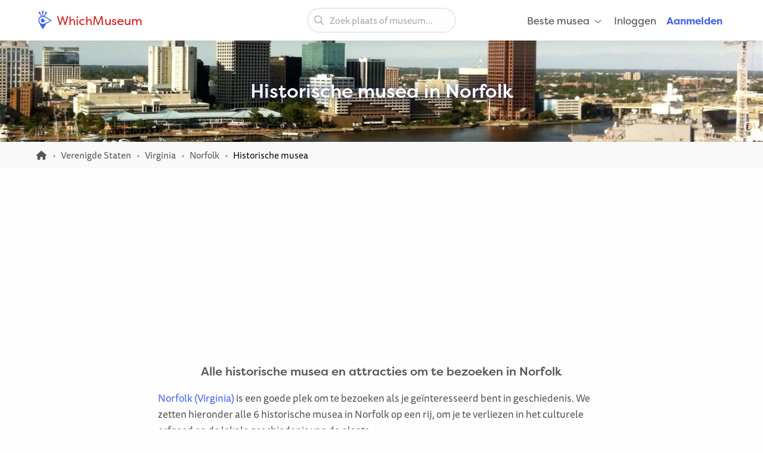

--- FILE ---
content_type: text/html; charset=UTF-8
request_url: https://whichmuseum.nl/plaats/norfolk-2805/geschiedenis
body_size: 9352
content:
<!DOCTYPE html>
<html lang="nl">
<head>
<meta charset="UTF-8">
<meta name="viewport" content="width=device-width, initial-scale=1.0">
<title>Historische musea in Norfolk: Alle 6 musea om te bezoeken (december 2025)</title>
<link rel="shortcut icon" href="/images/favicon.ico">
<link rel="apple-touch-icon" sizes="180x180" href="/images/apple-touch-icon.png">
<link rel="icon" type="image/png" sizes="32x32" href="/images/favicon-32x32.png">
<link rel="icon" type="image/png" sizes="16x16" href="/images/favicon-16x16.png">
<link rel="mask-icon" href="/images/safari-pinned-tab.svg" color="#4362ef">
<meta name="theme-color" content="#ffffff">
<link rel="manifest" href="/site.webmanifest">
<meta name="language" content="nl">
<meta name="robots" content="index,follow">
<link rel="canonical" href="https://whichmuseum.nl/plaats/norfolk-2805/geschiedenis">
<meta name="description" content="Bekijk een lijst van alle historische musea in Norfolk (Virginia) om te bezoeken.">
<meta property="og:title" content="Historische musea in Norfolk: Alle 6 musea om te bezoeken (december 2025) - WhichMuseum">
<meta property="og:url" content="https://whichmuseum.nl/plaats/norfolk-2805/geschiedenis"><meta property="og:image" content="https://image.wmsm.co/62c577e99078d/og-image.webp?quality=80&width=1296&height=729&aspect_ratio=1296%3A729">
<meta property="og:description" content="Bekijk een lijst van alle historische musea in Norfolk (Virginia) om te bezoeken.">
<link rel="alternate" hreflang="x-default" href="https://whichmuseum.com/place/norfolk-2805/history">
<link rel="alternate" hreflang="en" href="https://whichmuseum.com/place/norfolk-2805/history">
<link rel="alternate" hreflang="en-GB" href="https://whichmuseum.co.uk/place/norfolk-2805/history">
<link rel="alternate" hreflang="nl" href="https://whichmuseum.nl/plaats/norfolk-2805/geschiedenis">
<link rel="alternate" hreflang="de" href="https://whichmuseum.de/ort/norfolk-2805/geschichte">
<link rel="alternate" hreflang="es" href="https://whichmuseum.es/lugar/norfolk-2805/historia">
<link rel="alternate" hreflang="it" href="https://whichmuseum.it/luogo/norfolk-2805/storia">
<link rel="alternate" hreflang="fr" href="https://whichmuseum.fr/lieu/norfolk-2805/histoire">
    <link rel="stylesheet" href="/build/app.65128ddf.css">
    

<script>
    window.plausible=window.plausible||function(){(plausible.q=plausible.q||[]).push(arguments)},plausible.init=plausible.init||function(i){plausible.o=i||{}};
    
    window.wm = window.wm || {};
    window.wm.fn = window.wm.fn || {};
    window.wm.cmd = window.wm.cmd || [];
    window.wm.vars = window.wm.vars || {};
    
    window.wm.posthog = {
        enable: true,
        cmd: []
    }
    
    window.wm.app = {
        'auth_url': 'https://user.whichmuseum.nl/user.json',
        'user': false,
        'environment': 'prod',
        'search_api': 'https://whichmuseum.nl/search/suggest.json',
        'disable_ads': false,
        'disable_gtm': false,
        'locale': 'nl-NL',
        'language': 'nl',
        'currency': 'EUR',
        'is_vero_campaign': false
    };

    window.wm.fn.userHasRole = function(role) {
        if (window.wm.app.user) {
            return window.wm.app.user.roles.indexOf(role) !== -1;
        }
        return false;
    }

    window.wm.fn.log = function(message, name) {
        return window.wm.app.environment === 'prod' ? false : console.log('%cWM Log%c' + (name ? name + '%c ' : ' ') + message, 'background: #4362ef; color: #fff; padding: 5px; font-weight: bold;', (name ? 'background: #4de587; color: #0c5327; padding: 5px; font-weight: bold;' : ''), '');
    }

    window.wm.fn.sendEvent = function(event, vars) {
        // window.dataLayer = window.dataLayer || [];
        // var object = Object.assign({
        //     event: event
        // }, vars);
        
        //window.dataLayer.push(object);

        if (window.wm.fn.userHasRole('ROLE_ADMIN') || window.wm.app.environment !== 'prod') {
            window.wm.fn.log(JSON.stringify(vars), "Event: " + event);
        }

        if (typeof posthog !== 'undefined') {
            posthog.capture(event, vars);
        } else {
            window.wm.posthog.cmd.push(function() {
                posthog.capture(event, vars);
            });
        }
    }

    if (typeof sessionStorage !== 'undefined') {
        try {
            window.wm.app.user = JSON.parse(sessionStorage.getItem('user'));
        } catch {}
    }
</script>
    <script async src="https://securepubads.g.doubleclick.net/tag/js/gpt.js"></script>

        

<script type="application/ld+json">
{
    "@context": "http://schema.org/",
    "@type": "ItemList",
    "name": "Historische musea in Norfolk: Alle 6 musea om te bezoeken (december 2025)",
    "image": "https://image.wmsm.co/62c577e99078d/norfolk.webp?quality=80&width=1296&height=729&aspect_ratio=1296%3A729",
    "description": "Norfolk is een historische kuststad in het zuidoosten van Virginia, gelegen aan de monding van de Chesapeake Bay. Gesticht in 1682, dient het als een belangrijk maritiem centrum en is het de thuisbasis van Naval Station Norfolk, de grootste marinebasis ter wereld.
De stad heeft een rijk cultureel erfgoed dat haar maritieme geschiedenis en militaire aanwezigheid weerspiegelt. Het centrum heeft de afgelopen decennia een aanzienlijke revitalisering ondergaan en is een knooppunt geworden voor kunst en cultuur. De ligging van de stad aan het water heeft van oudsher de ontwikkeling ervan beïnvloed als zowel een militaire als een commerciële haven, en heeft tevens het culturele landschap gevormd. De kunstscene van Norfolk wordt ondersteund door verschillende culturele instellingen, en de stad onderhoudt sterke banden met haar koloniale verleden door middel van bewaard gebleven architectuur en historische wijken.",
    "itemListElement": [
            {
            "@type": "ListItem",
            "position": 1,
            "item": {
                "@type": "Museum",
                "image": "https://image.wmsm.co/62c577ed90e6b/nauticus-national-maritime-center-norfolk.webp?quality=80&width=1296&height=729&aspect_ratio=1296%3A729",
                "url": "https://whichmuseum.nl/museum/nauticus-national-maritime-center-norfolk-10110",
                "name": "Nauticus National Maritime Center"
            }
        }
        ,        {
            "@type": "ListItem",
            "position": 2,
            "item": {
                "@type": "Museum",
                "image": "https://image.wmsm.co/62c57803dac0d/uss-wisconsin-1944-norfolk.webp?quality=80&width=1296&height=729&aspect_ratio=1296%3A729",
                "url": "https://whichmuseum.nl/museum/uss-wisconsin-1944-norfolk-10111",
                "name": "USS Wisconsin (1944)"
            }
        }
        ,        {
            "@type": "ListItem",
            "position": 3,
            "item": {
                "@type": "Museum",
                "image": "https://image.wmsm.co/62c5782b7bd80/the-hermitage-museum-gardens-norfolk.webp?quality=80&width=1296&height=729&aspect_ratio=1296%3A729",
                "url": "https://whichmuseum.nl/museum/the-hermitage-museum-gardens-norfolk-10115",
                "name": "The Hermitage Museum &amp; Gardens"
            }
        }
        ,        {
            "@type": "ListItem",
            "position": 4,
            "item": {
                "@type": "Museum",
                "image": "https://image.wmsm.co/62c57830337a2/hampton-roads-naval-museum-norfolk.webp?quality=80&width=1296&height=729&aspect_ratio=1296%3A729",
                "url": "https://whichmuseum.nl/museum/hampton-roads-naval-museum-norfolk-10117",
                "name": "Hampton Roads Naval Museum"
            }
        }
        ,        {
            "@type": "ListItem",
            "position": 5,
            "item": {
                "@type": "Museum",
                "image": "https://image.wmsm.co/62c578159322e/the-macarthur-memorial-museum-norfolk.webp?quality=80&width=1296&height=729&aspect_ratio=1296%3A729",
                "url": "https://whichmuseum.nl/museum/the-macarthur-memorial-museum-norfolk-10114",
                "name": "The Macarthur Memorial Museum"
            }
        }
        ,        {
            "@type": "ListItem",
            "position": 6,
            "item": {
                "@type": "Museum",
                "image": "",
                "url": "https://whichmuseum.nl/museum/hunter-house-victorian-museum-norfolk-39308",
                "name": "Hunter House Victorian Museum"
            }
        }
            ]
}
</script>

</head>
<body class="page-place_history"><noscript><iframe src="https://www.googletagmanager.com/ns.html?id=GTM-WF5JV4V"
    height="0" width="0" style="display:none;visibility:hidden"></iframe></noscript><header id="header">
	<div class="grid-container">
		<div class="grid-x align-middle">
			<div class="cell auto large-4">
				<div class="grid-x align-middle logo">
					<div class="cell shrink">
						<a href="https://whichmuseum.nl/"><span class='icon'><svg xmlns="http://www.w3.org/2000/svg" viewBox="0 0 24 24" width="16"><path d="M10.947 11.827c-.618 0-1.12-.486-1.12-1.087 0-.238.082-.457.217-.637a2.605 2.605 0 101.558 1.516 1.137 1.137 0 01-.655.208z"/><path d="M19.926 12.081c-.586-.404-4.199-2.814-7.422-4.38-.206-.099-.75-.321-.917-.397l1.797-3.433a1.302 1.302 0 00-.014-2.605c-.719 0-1.302.583-1.302 1.303 0 .3.105.571.274.791l-1.864 3.563a5.705 5.705 0 00-.725-.113V2.464c.427-.213.724-.65.724-1.161a1.302 1.302 0 10-2.605 0c0 .511.296.947.724 1.161v4.333c-.248.024-.489.07-.725.125L6.022 3.341c.16-.217.257-.481.257-.771a1.303 1.303 0 10-1.303 1.303l.016-.002 1.77 3.432a5.789 5.789 0 00-3.378 5.256c0 .097.005.198.016.303.048.945.359 1.747.772 2.601 1.687 3.309 4.121 7.263 4.525 7.849l.478.688.476-.69c.346-.502 2.407-3.521 3.857-6.417 2.896-1.451 5.916-3.512 6.418-3.858l.689-.477-.689-.477zM9.175 17.189a4.638 4.638 0 01-4.633-4.632 4.637 4.637 0 014.633-4.632c1.998 0 6.933 3.003 9.386 4.632-2.454 1.63-7.389 4.632-9.386 4.632z"/></svg></span> WhichMuseum</a>
					</div>
				</div>
			</div>
			<div class="cell auto show-for-large search">
									<div data-search class="search search--large">
    <label class="show-for-sr" for="search-large">Zoek plaats of museum...</label><div><input type="text" placeholder="Zoek plaats of museum..." id="search-large" data-no-results="Geen resultaten voor">
    <button aria-label="Zoeken"><svg aria-hidden='true' class='icon icon--fw icon-magnifying-glass'><use xlink:href='/icons.svg?v=1#icon-magnifying-glass'></use></svg></button></div>
</div>
							</div>
			<div class="cell shrink large-4 navigation">
				    <div data-navigation style="display: none;">
    <a href="#" class="hide-for-large toggle" data-navigation-toggle>
        <span class="open mr-3" data-search-toggle="small"><svg aria-hidden='true' class='icon icon--fw icon-magnifying-glass'><use xlink:href='/icons.svg?v=1#icon-magnifying-glass'></use></svg><span>Zoeken</span></span>
        <span class="open"><svg aria-hidden='true' class='icon icon--fw icon-bars'><use xlink:href='/icons.svg?v=1#icon-bars'></use></svg><span>Menu</span></span>
        <span class="close" style="display:none;"><svg aria-hidden='true' class='icon icon--fw icon-xmark'><use xlink:href='/icons.svg?v=1#icon-xmark'></use></svg></span>
        <span class="show-for-sr">Openen/sluiten</span>
    </a>
        <nav>
        <div class="hide-for-large">
            <div data-search class="search search--small">
    <label class="show-for-sr" for="search-small">Zoek plaats of museum...</label><div><input type="text" placeholder="Zoek plaats of museum..." id="search-small" data-no-results="Geen resultaten voor">
    <button aria-label="Zoeken"><svg aria-hidden='true' class='icon icon--fw icon-magnifying-glass'><use xlink:href='/icons.svg?v=1#icon-magnifying-glass'></use></svg></button></div>
</div>
        </div>
        <ul class="main" style="display:none;" data-auth-show="always">
                            <li>
                    <a href="#" class="has-sub">Beste musea <svg aria-hidden='true' class='icon icon--fw ml-1 icon--small icon-angle-down'><use xlink:href='/icons.svg?v=1#icon-angle-down'></use></svg></a>
                    <ul class="is-mega" style="visibility:hidden;">
                    <li><a href='/plaats/albanie-10523/beste-musea'>Albanië </a></li><li><a href='/plaats/amerikaanse-maagdeneilanden-8874/beste-musea'>Amerikaanse Maagdeneilanden </a></li><li><a href='/plaats/andorra-10524/beste-musea'>Andorra </a></li><li><a href='/plaats/argentinie-8889/beste-musea'>Argentinië </a></li><li><a href='/plaats/aruba-9430/beste-musea'>Aruba </a></li><li><a href='/plaats/australie-3380/beste-musea'>Australië </a></li><li><a href='/plaats/azerbaijan-10526/beste-musea'>Azerbaijan </a></li><li><a href='/plaats/belgie-2/beste-musea'>België </a></li><li><a href='/plaats/bolivia-9808/beste-musea'>Bolivia </a></li><li><a href='/plaats/brazilie-9985/beste-musea'>Brazilië </a></li><li><a href='/plaats/bulgarije-23/beste-musea'>Bulgarije </a></li><li><a href='/plaats/canada-3381/beste-musea'>Canada </a></li><li><a href='/plaats/chili-9615/beste-musea'>Chili </a></li><li><a href='/plaats/china-22936/beste-musea'>China </a></li><li><a href='/plaats/colombia-9342/beste-musea'>Colombia </a></li><li><a href='/plaats/costa-rica-9616/beste-musea'>Costa Rica </a></li><li><a href='/plaats/cuba-9530/beste-musea'>Cuba </a></li><li><a href='/plaats/denemarken-16/beste-musea'>Denemarken </a></li><li><a href='/plaats/dominicaanse-republiek-9614/beste-musea'>Dominicaanse Republiek </a></li><li><a href='/plaats/duitsland-8/beste-musea'>Duitsland </a></li><li><a href='/plaats/ecuador-9844/beste-musea'>Ecuador </a></li><li><a href='/plaats/egypte-22937/beste-musea'>Egypte </a></li><li><a href='/plaats/engeland-4/beste-musea'>Engeland </a></li><li><a href='/plaats/estland-20/beste-musea'>Estland </a></li><li><a href='/plaats/faeroer-10522/beste-musea'>Faeröer </a></li><li><a href='/plaats/finland-21/beste-musea'>Finland </a></li><li><a href='/plaats/frankrijk-11/beste-musea'>Frankrijk </a></li><li><a href='/plaats/griekenland-14/beste-musea'>Griekenland </a></li><li><a href='/plaats/hongarije-17/beste-musea'>Hongarije </a></li><li><a href='/plaats/ijsland-9429/beste-musea'>IJsland </a></li><li><a href='/plaats/ierland-27/beste-musea'>Ierland </a></li><li><a href='/plaats/italie-9/beste-musea'>Italië </a></li><li><a href='/plaats/jamaica-8873/beste-musea'>Jamaica </a></li><li><a href='/plaats/japan-21915/beste-musea'>Japan </a></li><li><a href='/plaats/kroatie-24/beste-musea'>Kroatië </a></li><li><a href='/plaats/letland-22/beste-musea'>Letland </a></li><li><a href='/plaats/liechtenstein-10525/beste-musea'>Liechtenstein </a></li><li><a href='/plaats/litouwen-25/beste-musea'>Litouwen </a></li><li><a href='/plaats/marokko-22938/beste-musea'>Marokko </a></li><li><a href='/plaats/mexico-8505/beste-musea'>Mexico </a></li><li><a href='/plaats/nederland-1/beste-musea'>Nederland </a></li><li><a href='/plaats/nieuw-zeeland-3379/beste-musea'>Nieuw-Zeeland </a></li><li><a href='/plaats/noord-ierland-3/beste-musea'>Noord-Ierland </a></li><li><a href='/plaats/noorwegen-10527/beste-musea'>Noorwegen </a></li><li><a href='/plaats/oostenrijk-7/beste-musea'>Oostenrijk </a></li><li><a href='/plaats/paraguay-9914/beste-musea'>Paraguay </a></li><li><a href='/plaats/peru-9472/beste-musea'>Peru </a></li><li><a href='/plaats/polen-12/beste-musea'>Polen </a></li><li><a href='/plaats/portugal-18/beste-musea'>Portugal </a></li><li><a href='/plaats/puerto-rico-8835/beste-musea'>Puerto rico </a></li><li><a href='/plaats/qatar-22939/beste-musea'>Qatar </a></li><li><a href='/plaats/roemenie-19/beste-musea'>Roemenië </a></li><li><a href='/plaats/rusland-22940/beste-musea'>Rusland </a></li><li><a href='/plaats/schotland-6/beste-musea'>Schotland </a></li><li><a href='/plaats/slowakije-26/beste-musea'>Slowakije </a></li><li><a href='/plaats/spanje-10/beste-musea'>Spanje </a></li><li><a href='/plaats/suriname-9939/beste-musea'>Suriname </a></li><li><a href='/plaats/switzerland-10437/beste-musea'>Switzerland </a></li><li><a href='/plaats/taiwan-22941/beste-musea'>Taiwan </a></li><li><a href='/plaats/tsjechie-13/beste-musea'>Tsjechië </a></li><li><a href='/plaats/turkije-10440/beste-musea'>Turkije </a></li><li><a href='/plaats/uruguay-9874/beste-musea'>Uruguay </a></li><li><a href='/plaats/vaticaanstad-13344/beste-musea'>Vaticaanstad </a></li><li><a href='/plaats/venezuela-9791/beste-musea'>Venezuela </a></li><li><a href='/plaats/verenigde-arabische-emiraten-10409/beste-musea'>Verenigde Arabische Emiraten </a></li><li><a href='/plaats/verenigde-staten-2682/beste-musea'>Verenigde Staten </a></li><li><a href='/plaats/wales-5/beste-musea'>Wales </a></li><li><a href='/plaats/zweden-15/beste-musea'>Zweden </a></li><li><a href="/plaats/verenigde-staten-2682/plaatsen" class="show-for-small-only">Alle musea Verenigde Staten</a></li>                    </ul>
                </li>
                                                    <li class="hide-for-large">
                    <a href="#" class="has-sub">Taal <svg aria-hidden='true' class='icon icon--fw ml-1 icon--small icon-angle-down'><use xlink:href='/icons.svg?v=1#icon-angle-down'></use></svg></a>
                    <ul>
                                                                    <li><a href="https://whichmuseum.com/place/norfolk-2805/history">Engels (internationaal)</a></li>
                                                                <li><a href="https://whichmuseum.co.uk/place/norfolk-2805/history">Engels (Groot-Brittannië)</a></li>
                                                                <li><a href="#"><strong>Nederlands</strong></a></li>
                                                                <li><a href="https://whichmuseum.de/ort/norfolk-2805/geschichte">Duits</a></li>
                                                                <li><a href="https://whichmuseum.es/lugar/norfolk-2805/historia">Spaans</a></li>
                                                                <li><a href="https://whichmuseum.it/luogo/norfolk-2805/storia">Italiaans</a></li>
                                                                <li><a href="https://whichmuseum.fr/lieu/norfolk-2805/histoire">Frans</a></li>
                                        </ul>
                </li>
                        <li data-auth-show="false"><a href="https://user.whichmuseum.nl/login?referer_url=https://whichmuseum.nl/plaats/norfolk-2805/geschiedenis" rel="nofollow">Inloggen</a></li>
            <li data-auth-show="false"><a href="https://user.whichmuseum.nl/registreer?referer_url=https://whichmuseum.nl/plaats/norfolk-2805/geschiedenis" class="text-blue" rel="nofollow"><strong>Aanmelden</strong></a></li>

        </ul>
    </nav>
</div>

<script id="hbs-auth-navigation" type="text/x-handlebars-template">
    <li>
        <a href="#" class="has-sub">
            {{{ user_icon }}}
            <span class="hide-for-large">&nbsp;&nbsp;{{ display_name }}</span>
            <span class="hide-for-large"><svg aria-hidden='true' class='icon ml-1 icon--small icon-angle-down'><use xlink:href='/icons.svg?v=1#icon-angle-down'></use></svg></span>
        </a>
        <ul style="visibility:hidden;">
            <li><a href="//user.whichmuseum.nl/profiel">Mijn profiel</a></li>
            <li><a href="//user.whichmuseum.nl/lists">Mijn lijsten</a></li>
            <li><a href="//user.whichmuseum.nl/reviews">Mijn beoordelingen</a></li>
            <li data-auth-show="owner" style="display:none;"><a href="#" data-auth-url="museum_edit_home">Museumbeheer</a></li>

            <li><a href="https://user.whichmuseum.nl/logout?referer_url=https://whichmuseum.nl/plaats/norfolk-2805/geschiedenis">Uitloggen</a></li>
        </ul>
    </li>
</script>
			</div>
		</div>
	</div>
</header>

    <span class="anchor" id="top"></span>

        <div class="banner bg-purple-gradient text-white banner--bg" style="background-image:url(https://image.wmsm.co/62c577e99078d/norfolk.webp?quality=80&width=1755&height=425&aspect_ratio=1755%3A425);">
    <div class="grid-container">
        <div class="banner__content grid-x grid-padding-y align-middle">
            <div class="cell auto">
                <h1 class="mb-0">Historische musea in Norfolk</h1>
                                            </div>
        </div>
    </div>
                <span data-tippy-ajax data-url="/img-license/62c577e99078d.webp/title" class="banner__credits"><svg aria-hidden='true' class='icon icon--fw icon-circle-info'><use xlink:href='/icons.svg?v=1#icon-circle-info'></use></svg></span>
        </div>
 

                            
<div class="breadcrumbs"><div class="grid-container"><div class="grid-x grid-padding-y align-middle"><div class="cell large-auto"><ol class="px-0 no-max-width" itemscope itemtype="https://schema.org/BreadcrumbList"><li class="show-for-medium" itemprop="itemListElement" itemscope itemtype="https://schema.org/ListItem"><a href="https://whichmuseum.nl/" itemprop="item"><svg class='icon icon--fw icon--small icon-home'><title>Homepage</title><use xlink:href='/icons.svg?v=1#icon-home'></use></svg><span itemprop="name" class="hide">Homepage</span><meta itemprop="position" content="1" /></a></li><li class="show-for-medium" itemprop="itemListElement" itemscope itemtype="https://schema.org/ListItem"><a href="/plaats/verenigde-staten-2682" itemprop="item"><span itemprop="name">Verenigde Staten</span></a><meta itemprop="position" content="2" /></li><li class="show-for-medium" itemprop="itemListElement" itemscope itemtype="https://schema.org/ListItem"><a href="/plaats/virginia-8917" itemprop="item"><span itemprop="name">Virginia</span></a><meta itemprop="position" content="3" /></li><li itemprop="itemListElement" itemscope itemtype="https://schema.org/ListItem"><a href="/plaats/norfolk-2805" itemprop="item"><span itemprop="name">Norfolk</span></a><meta itemprop="position" content="4" /></li><li itemprop="itemListElement" itemscope itemtype="https://schema.org/ListItem"><span class="show-for-sr">Huidig: </span><span itemprop="name">Historische musea</span><meta itemprop="position" content="5" /></li></ol></div></div></div></div>
<div class="ad ad--header pb-0">
        <div class="ad__body" id="ad-header"></div>
</div>
<script>
window.wm.cmd.push(function() {
    window.wm.fn.ads.displayAd('header');
});
</script>



<section class="section section--first">
    <div class="grid-container">
        <div class="grid-x align-center">
            <div class="cell large-8">
                <h2 class="h4 text-center">Alle historische musea en attracties om te bezoeken in Norfolk</h2>
                <p class="float-center mb-0">
                    <a href="/plaats/norfolk-2805">Norfolk (Virginia)</a> is een goede plek om te bezoeken als je geïnteresseerd bent in geschiedenis. We zetten hieronder alle 6 historische musea in Norfolk op een rij, om je te verliezen in het culturele erfgoed en de lokale geschiedenis van de plaats.
                </p>
            </div>
        </div>
    </div>
</section>

<section class="section is-secondary">
    <div class="grid-container ">
        <div class="grid-x">
            <div class="cell">
                                <p class="lead text-center float-center mb-2">Ben je een echte geschiedenisliefhebber en ben je op zoek naar de beste historische musea om te bezoeken in Norfolk? Dit zijn ze:</p>                <div class="grid-x align-center">
    <div class="cell large-11 mt-5">
        <ol class="list"><li><a href="/museum/nauticus-national-maritime-center-norfolk-10110" class="list__container"><div class="list__image bg-blue-light radius"><picture><source srcset="https://image.wmsm.co/62c577ed90e6b/nauticus-national-maritime-center-norfolk.webp?quality=80&width=484&height=322&aspect_ratio=484%3A322" media="(min-width: 1024px)"><img src="https://image.wmsm.co/62c577ed90e6b/nauticus-national-maritime-center-norfolk.webp?quality=80&width=750&height=500&aspect_ratio=750%3A500" alt="Nauticus National Maritime Center" loading="lazy" width="300" height="200"></picture><span data-tippy-ajax data-url="/images/license/62c577ed90e6b.webp" class="list__label label right bottom no-bg tiny text-white"><svg aria-hidden='true' class='icon icon--fw icon-circle-info'><use xlink:href='/icons.svg?v=1#icon-circle-info'></use></svg></span><span class="list__rank">1</span></div><div class="list__content"><h3 class="mb-1">Nauticus National Maritime Center</h3><div class="list__location text-semibold"><svg aria-hidden='true' class='icon icon--fw icon-location-dot'><use xlink:href='/icons.svg?v=1#icon-location-dot'></use></svg>&nbsp;Norfolk, VA</div><div class="collapse my-2 list__description"><div class="collapse__content">
                                                                    Nauticus, ook bekend als het National Maritime Center, is een maritiem thematisch wetenschapscentrum en museum. Het is gunstig gelegen aan de binnenstad aan het water in Norfolk, Virginia. Deze locatie biedt bezoekers gemakkelijke toegang tot het museum en de tentoonstellingen, evenals een prachtig uitzicht op het water.
                                                            </div></div><div class="list__description-source text-right mb-1" style="margin-top:-1.2rem;"><span data-tippy-ajax data-url="/museum-text-license/10110" class="cursor-pointer"><small><svg aria-hidden='true' class='icon icon--fw icon-circle-info'><use xlink:href='/icons.svg?v=1#icon-circle-info'></use></svg></small></span></div><div class="list--footer"><div class="no-wrap"><svg aria-hidden='true' class='icon icon--fw icon--small text-orange-dark icon-star'><use xlink:href='/icons.svg?v=1#icon-star'></use></svg>&nbsp;<strong>4.4</strong></div><div class="list__categories text-right"><span class="label label--round purple label--small label--short mx-1 label--static"><svg class='icon icon--fw icon-rocket'><title>Wetenschap & Technologie</title><use xlink:href='/icons.svg?v=1#icon-rocket'></use></svg>&nbsp;Wetenschap</span><span class="label label--round brown label--small label--short mx-1 label--static"><svg class='icon icon--fw icon-bank'><title>Geschiedenis & Antropologie</title><use xlink:href='/icons.svg?v=1#icon-bank'></use></svg>&nbsp;Geschiedenis</span></div></div></div></a></li><li class="list__ad"><div class="ad ad--inpage-1 ad--inpage py-0"><div class="ad__body" id="ad-inpage-1"></div></div><script>
window.wm.cmd.push(function() {
    window.wm.fn.ads.displayAd('inpage-1');
});
</script></li><li><a href="/museum/uss-wisconsin-1944-norfolk-10111" class="list__container"><div class="list__image bg-blue-light radius"><picture><source srcset="https://image.wmsm.co/62c57803dac0d/uss-wisconsin-1944-norfolk.webp?quality=80&width=484&height=322&aspect_ratio=484%3A322" media="(min-width: 1024px)"><img src="https://image.wmsm.co/62c57803dac0d/uss-wisconsin-1944-norfolk.webp?quality=80&width=750&height=500&aspect_ratio=750%3A500" alt="USS Wisconsin (1944)" loading="lazy" width="300" height="200"></picture><span data-tippy-ajax data-url="/images/license/62c57803dac0d.webp" class="list__label label right bottom no-bg tiny text-white"><svg aria-hidden='true' class='icon icon--fw icon-circle-info'><use xlink:href='/icons.svg?v=1#icon-circle-info'></use></svg></span><span class="list__rank">2</span></div><div class="list__content"><h3 class="mb-1">USS Wisconsin (1944)</h3><div class="list__location text-semibold"><svg aria-hidden='true' class='icon icon--fw icon-location-dot'><use xlink:href='/icons.svg?v=1#icon-location-dot'></use></svg>&nbsp;Norfolk, VA</div><div class="collapse my-2 list__description"><div class="collapse__content">
                                                                    De USS Wisconsin (BB-64), ook wel bekend als Wisky of WisKy, is een Amerikaans slagschip van de Iowaklasse. Het is het tweede schip van de United States Navy dat is vernoemd naar de Amerikaanse staat Wisconsin. Dit historische schip biedt een uniek inzicht in de maritieme geschiedenis en het strategische belang van de zeeoorlog.
                                                            </div></div><div class="list__description-source text-right mb-1" style="margin-top:-1.2rem;"><span data-tippy-ajax data-url="/museum-text-license/10111" class="cursor-pointer"><small><svg aria-hidden='true' class='icon icon--fw icon-circle-info'><use xlink:href='/icons.svg?v=1#icon-circle-info'></use></svg></small></span></div><div class="list--footer"><div class="no-wrap"><svg aria-hidden='true' class='icon icon--fw icon--small text-orange-dark icon-star'><use xlink:href='/icons.svg?v=1#icon-star'></use></svg>&nbsp;<strong>4.4</strong></div><div class="list__categories text-right"><span class="label label--round purple label--small label--short mx-1 label--static"><svg class='icon icon--fw icon-rocket'><title>Wetenschap & Technologie</title><use xlink:href='/icons.svg?v=1#icon-rocket'></use></svg>&nbsp;Wetenschap</span><span class="label label--round brown label--small label--short mx-1 label--static"><svg class='icon icon--fw icon-bank'><title>Geschiedenis & Antropologie</title><use xlink:href='/icons.svg?v=1#icon-bank'></use></svg>&nbsp;Geschiedenis</span></div></div></div></a></li><li><a href="/museum/the-hermitage-museum-gardens-norfolk-10115" class="list__container"><div class="list__image bg-blue-light radius"><picture><source srcset="https://image.wmsm.co/62c5782b7bd80/the-hermitage-museum-gardens-norfolk.webp?quality=80&width=484&height=322&aspect_ratio=484%3A322" media="(min-width: 1024px)"><img src="https://image.wmsm.co/62c5782b7bd80/the-hermitage-museum-gardens-norfolk.webp?quality=80&width=750&height=500&aspect_ratio=750%3A500" alt="The Hermitage Museum &amp; Gardens" loading="lazy" width="300" height="200"></picture><span data-tippy-ajax data-url="/images/license/62c5782b7bd80.webp" class="list__label label right bottom no-bg tiny text-white"><svg aria-hidden='true' class='icon icon--fw icon-circle-info'><use xlink:href='/icons.svg?v=1#icon-circle-info'></use></svg></span><span class="list__rank">3</span></div><div class="list__content"><h3 class="mb-1">The Hermitage Museum &amp; Gardens</h3><div class="list__location text-semibold"><svg aria-hidden='true' class='icon icon--fw icon-location-dot'><use xlink:href='/icons.svg?v=1#icon-location-dot'></use></svg>&nbsp;Norfolk, VA</div><div class="collapse my-2 list__description"><div class="collapse__content"></div></div><div class="list--footer"><div class="no-wrap"><svg aria-hidden='true' class='icon icon--fw icon--small text-orange-dark icon-star'><use xlink:href='/icons.svg?v=1#icon-star'></use></svg>&nbsp;<strong>5.0</strong></div><div class="list__categories text-right"><span class="label label--round brown label--small label--short mx-1 label--static"><svg class='icon icon--fw icon-bank'><title>Geschiedenis & Antropologie</title><use xlink:href='/icons.svg?v=1#icon-bank'></use></svg>&nbsp;Geschiedenis</span><span class="label label--round green label--small label--short mx-1 label--static"><svg class='icon icon--fw icon-earth-americas'><title>Natuur & Natuurlijke historie</title><use xlink:href='/icons.svg?v=1#icon-earth-americas'></use></svg>&nbsp;Natuur</span></div></div></div></a></li><li><a href="/museum/hampton-roads-naval-museum-norfolk-10117" class="list__container"><div class="list__image bg-blue-light radius"><picture><source srcset="https://image.wmsm.co/62c57830337a2/hampton-roads-naval-museum-norfolk.webp?quality=80&width=484&height=322&aspect_ratio=484%3A322" media="(min-width: 1024px)"><img src="https://image.wmsm.co/62c57830337a2/hampton-roads-naval-museum-norfolk.webp?quality=80&width=750&height=500&aspect_ratio=750%3A500" alt="Hampton Roads Naval Museum" loading="lazy" width="300" height="200"></picture><span data-tippy-ajax data-url="/images/license/62c57830337a2.webp" class="list__label label right bottom no-bg tiny text-white"><svg aria-hidden='true' class='icon icon--fw icon-circle-info'><use xlink:href='/icons.svg?v=1#icon-circle-info'></use></svg></span><span class="list__rank">4</span></div><div class="list__content"><h3 class="mb-1">Hampton Roads Naval Museum</h3><div class="list__location text-semibold"><svg aria-hidden='true' class='icon icon--fw icon-location-dot'><use xlink:href='/icons.svg?v=1#icon-location-dot'></use></svg>&nbsp;Norfolk, VA</div><div class="collapse my-2 list__description"><div class="collapse__content">
                                                                    Het Hampton Roads Naval Museum, gelegen in het centrum van Norfolk, Virginia, is een van de tien marine musea die worden beheerd door het Naval History &amp; Heritage Command. Dit museum viert de lange geschiedenis van de Amerikaanse marine in de regio Hampton Roads in Virginia. Het is samen gevestigd met Nauticus, een maritiem wetenschapscentrum en museum.
                                                            </div></div><div class="list__description-source text-right mb-1" style="margin-top:-1.2rem;"><span data-tippy-ajax data-url="/museum-text-license/10117" class="cursor-pointer"><small><svg aria-hidden='true' class='icon icon--fw icon-circle-info'><use xlink:href='/icons.svg?v=1#icon-circle-info'></use></svg></small></span></div><div class="list--footer"><div class="no-wrap"><svg aria-hidden='true' class='icon icon--fw icon--small text-orange-dark icon-star'><use xlink:href='/icons.svg?v=1#icon-star'></use></svg>&nbsp;<strong>4.5</strong></div><div class="list__categories text-right"><span class="label label--round purple label--small label--short mx-1 label--static"><svg class='icon icon--fw icon-rocket'><title>Wetenschap & Technologie</title><use xlink:href='/icons.svg?v=1#icon-rocket'></use></svg>&nbsp;Wetenschap</span><span class="label label--round brown label--small label--short mx-1 label--static"><svg class='icon icon--fw icon-bank'><title>Geschiedenis & Antropologie</title><use xlink:href='/icons.svg?v=1#icon-bank'></use></svg>&nbsp;Geschiedenis</span></div></div></div></a></li><li class="list__ad"><div class="ad ad--inpage-2 ad--inpage py-0"><div class="ad__body" id="ad-inpage-2"></div></div><script>
window.wm.cmd.push(function() {
    window.wm.fn.ads.displayAd('inpage-2');
});
</script></li><li><a href="/museum/the-macarthur-memorial-museum-norfolk-10114" class="list__container"><div class="list__image bg-blue-light radius"><picture><source srcset="https://image.wmsm.co/62c578159322e/the-macarthur-memorial-museum-norfolk.webp?quality=80&width=484&height=322&aspect_ratio=484%3A322" media="(min-width: 1024px)"><img src="https://image.wmsm.co/62c578159322e/the-macarthur-memorial-museum-norfolk.webp?quality=80&width=750&height=500&aspect_ratio=750%3A500" alt="The Macarthur Memorial Museum" loading="lazy" width="300" height="200"></picture><span data-tippy-ajax data-url="/images/license/62c578159322e.webp" class="list__label label right bottom no-bg tiny text-white"><svg aria-hidden='true' class='icon icon--fw icon-circle-info'><use xlink:href='/icons.svg?v=1#icon-circle-info'></use></svg></span><span class="list__rank">5</span></div><div class="list__content"><h3 class="mb-1">The Macarthur Memorial Museum</h3><div class="list__location text-semibold"><svg aria-hidden='true' class='icon icon--fw icon-location-dot'><use xlink:href='/icons.svg?v=1#icon-location-dot'></use></svg>&nbsp;Norfolk, VA</div><div class="collapse my-2 list__description"><div class="collapse__content">
                                                                    Het MacArthur Memorial dient als een gedenkteken, museum en onderzoekscentrum gewijd aan het leven van generaal Douglas MacArthur. Bezoekers kunnen het leven en de prestaties van deze prominente figuur verkennen door middel van verschillende tentoonstellingen en collecties.
                                                            </div></div><div class="list__description-source text-right mb-1" style="margin-top:-1.2rem;"><span data-tippy-ajax data-url="/museum-text-license/10114" class="cursor-pointer"><small><svg aria-hidden='true' class='icon icon--fw icon-circle-info'><use xlink:href='/icons.svg?v=1#icon-circle-info'></use></svg></small></span></div><div class="list--footer"><div class="no-wrap"><svg aria-hidden='true' class='icon icon--fw icon--small text-orange-dark icon-star'><use xlink:href='/icons.svg?v=1#icon-star'></use></svg>&nbsp;<strong>4.2</strong></div><div class="list__categories text-right"><span class="label label--round gray label--small label--short mx-1 label--static"><svg class='icon icon--fw icon-asterisk'><title>Gespecialiseerd & Alternatief</title><use xlink:href='/icons.svg?v=1#icon-asterisk'></use></svg>&nbsp;Gespecialiseerd</span><span class="label label--round brown label--small label--short mx-1 label--static"><svg class='icon icon--fw icon-bank'><title>Geschiedenis & Antropologie</title><use xlink:href='/icons.svg?v=1#icon-bank'></use></svg>&nbsp;Geschiedenis</span></div></div></div></a></li><li><a href="/museum/hunter-house-victorian-museum-norfolk-39308" class="list__container"><div class="list__image bg-blue-light radius"><div class="list__image-blank bg-rainbow"></div><span class="list__rank">6</span></div><div class="list__content"><h3 class="mb-1">Hunter House Victorian Museum</h3><div class="list__location text-semibold"><svg aria-hidden='true' class='icon icon--fw icon-location-dot'><use xlink:href='/icons.svg?v=1#icon-location-dot'></use></svg>&nbsp;Norfolk, VA</div><div class="collapse my-2 list__description"><div class="collapse__content">
                                                                    Het Hunter House Victorian Museum is een historische locatie gelegen in Norfolk, Virginia, Verenigde Staten. Dit museum is een bewaard gebleven huis dat werd gebouwd in 1894, en biedt bezoekers een kijkje in het Victoriaanse tijdperk. Het is een ideale bestemming voor diegenen die geïnteresseerd zijn in geschiedenis, architectuur en de Victoriaanse periode.
                                                            </div></div><div class="list__description-source text-right mb-1" style="margin-top:-1.2rem;"><span data-tippy-ajax data-url="/museum-text-license/39308" class="cursor-pointer"><small><svg aria-hidden='true' class='icon icon--fw icon-circle-info'><use xlink:href='/icons.svg?v=1#icon-circle-info'></use></svg></small></span></div><div class="list--footer"><div class="no-wrap"><svg aria-hidden='true' class='icon icon--fw icon--small text-orange-dark icon-star'><use xlink:href='/icons.svg?v=1#icon-star'></use></svg>&nbsp;<strong>4.1</strong></div><div class="list__categories text-right"><span class="label label--round brown label--small label--short mx-1 label--static"><svg class='icon icon--fw icon-bank'><title>Geschiedenis & Antropologie</title><use xlink:href='/icons.svg?v=1#icon-bank'></use></svg>&nbsp;Geschiedenis</span></div></div></div></a></li></ol>
    </div>
</div>

                            </div>
        </div>
    </div>
</section>

            
    
    <section class="section ">
    <div class="grid-container ">
        <div class="grid-x">
            <div class="cell">
                <h2 class="text-center">Beste musea</h2>                                                                                                                                                                                                                                                                                                            <div class="hs ">        <ul class="card-container grid-x grid-margin-x grid-margin-y medium-up-2 large-up-3">
                                                            <li class="cell card card--background lazy" data-bg="https://image.wmsm.co/626bd21b2a979/verenigde-staten.webp?quality=80&width=800&height=600&aspect_ratio=800%3A600"><a href="/plaats/verenigde-staten-2682/beste-musea" class="card__content"><span data-tippy-ajax data-url="/img-license/626bd21b2a979.webp/title" class="card__label label right bottom no-bg tiny cursor-pointer"><svg aria-hidden='true' class='icon icon--fw icon-circle-info'><use xlink:href='/icons.svg?v=1#icon-circle-info'></use></svg></span><h3 class="m-0 ">Beste musea in Verenigde Staten</h3></a></li>
                                                            <li class="cell card card--background lazy" data-bg="https://image.wmsm.co/644d25bcd0781/virginia.webp?quality=80&width=800&height=600&aspect_ratio=800%3A600"><a href="/plaats/virginia-8917/beste-musea" class="card__content"><span data-tippy-ajax data-url="/img-license/644d25bcd0781.webp/title" class="card__label label right bottom no-bg tiny cursor-pointer"><svg aria-hidden='true' class='icon icon--fw icon-circle-info'><use xlink:href='/icons.svg?v=1#icon-circle-info'></use></svg></span><h3 class="m-0 ">Beste musea in Virginia</h3></a></li>
                                                            <li class="cell card card--background lazy" data-bg="https://image.wmsm.co/6272746602eea/richmond.webp?quality=80&width=800&height=600&aspect_ratio=800%3A600"><a href="/plaats/richmond-2697/beste-musea" class="card__content"><span data-tippy-ajax data-url="/img-license/6272746602eea.webp/title" class="card__label label right bottom no-bg tiny cursor-pointer"><svg aria-hidden='true' class='icon icon--fw icon-circle-info'><use xlink:href='/icons.svg?v=1#icon-circle-info'></use></svg></span><h3 class="m-0 ">Beste musea in Richmond</h3></a></li>
                                                            <li class="cell card card--background lazy" data-bg="https://image.wmsm.co/6308b4699e29e/alexandria.webp?quality=80&width=800&height=600&aspect_ratio=800%3A600"><a href="/plaats/alexandria-3012/beste-musea" class="card__content"><span data-tippy-ajax data-url="/img-license/6308b4699e29e.webp/title" class="card__label label right bottom no-bg tiny cursor-pointer"><svg aria-hidden='true' class='icon icon--fw icon-circle-info'><use xlink:href='/icons.svg?v=1#icon-circle-info'></use></svg></span><h3 class="m-0 ">Beste musea in Alexandria</h3></a></li>
                                                            <li class="cell card card--background lazy" data-bg="https://image.wmsm.co/62f2552b8577f/virginia-beach.webp?quality=80&width=800&height=600&aspect_ratio=800%3A600"><a href="/plaats/virginia-beach-2899/beste-musea" class="card__content"><span data-tippy-ajax data-url="/img-license/62f2552b8577f.webp/title" class="card__label label right bottom no-bg tiny cursor-pointer"><svg aria-hidden='true' class='icon icon--fw icon-circle-info'><use xlink:href='/icons.svg?v=1#icon-circle-info'></use></svg></span><h3 class="m-0 ">Beste musea in Virginia Beach</h3></a></li>
                                                            <li class="cell card card--background lazy" data-bg="https://image.wmsm.co/62c4bd80ad364/newport-news.webp?quality=80&width=800&height=600&aspect_ratio=800%3A600"><a href="/plaats/newport-news-2799/beste-musea" class="card__content"><span data-tippy-ajax data-url="/img-license/62c4bd80ad364.webp/title" class="card__label label right bottom no-bg tiny cursor-pointer"><svg aria-hidden='true' class='icon icon--fw icon-circle-info'><use xlink:href='/icons.svg?v=1#icon-circle-info'></use></svg></span><h3 class="m-0 ">Beste musea in Newport News</h3></a></li>
                                                            <li class="cell card card--background lazy" data-bg="https://image.wmsm.co/62c57589c25e9/lynchburg.webp?quality=80&width=800&height=600&aspect_ratio=800%3A600"><a href="/plaats/lynchburg-2804/beste-musea" class="card__content"><span data-tippy-ajax data-url="/img-license/62c57589c25e9.webp/title" class="card__label label right bottom no-bg tiny cursor-pointer"><svg aria-hidden='true' class='icon icon--fw icon-circle-info'><use xlink:href='/icons.svg?v=1#icon-circle-info'></use></svg></span><h3 class="m-0 ">Beste musea in Lynchburg</h3></a></li>
                                                            <li class="cell card card--background lazy" data-bg="https://image.wmsm.co/62efa843eff6a/fredericksburg.webp?quality=80&width=800&height=600&aspect_ratio=800%3A600"><a href="/plaats/fredericksburg-2889/beste-musea" class="card__content"><span data-tippy-ajax data-url="/img-license/62efa843eff6a.webp/title" class="card__label label right bottom no-bg tiny cursor-pointer"><svg aria-hidden='true' class='icon icon--fw icon-circle-info'><use xlink:href='/icons.svg?v=1#icon-circle-info'></use></svg></span><h3 class="m-0 ">Beste musea in Fredericksburg</h3></a></li>
                                                            <li class="cell card card--background lazy" data-bg="https://image.wmsm.co/62de846cbf7c4/leesburg.webp?quality=80&width=800&height=600&aspect_ratio=800%3A600"><a href="/plaats/leesburg-2835/beste-musea" class="card__content"><span data-tippy-ajax data-url="/img-license/62de846cbf7c4.webp/title" class="card__label label right bottom no-bg tiny cursor-pointer"><svg aria-hidden='true' class='icon icon--fw icon-circle-info'><use xlink:href='/icons.svg?v=1#icon-circle-info'></use></svg></span><h3 class="m-0 ">Beste musea in Leesburg</h3></a></li>
                                                            <li class="cell card card--background lazy" data-bg="https://image.wmsm.co/6336d6f5eb199/petersburg.webp?quality=80&width=800&height=600&aspect_ratio=800%3A600"><a href="/plaats/petersburg-3261/beste-musea" class="card__content"><span data-tippy-ajax data-url="/img-license/6336d6f5eb199.webp/title" class="card__label label right bottom no-bg tiny cursor-pointer"><svg aria-hidden='true' class='icon icon--fw icon-circle-info'><use xlink:href='/icons.svg?v=1#icon-circle-info'></use></svg></span><h3 class="m-0 ">Beste musea in Petersburg</h3></a></li>
                                                            <li class="cell card card--background lazy" data-bg="https://image.wmsm.co/633abf6ea0e8d/williamsburg.webp?quality=80&width=800&height=600&aspect_ratio=800%3A600"><a href="/plaats/williamsburg-3267/beste-musea" class="card__content"><span data-tippy-ajax data-url="/img-license/633abf6ea0e8d.webp/title" class="card__label label right bottom no-bg tiny cursor-pointer"><svg aria-hidden='true' class='icon icon--fw icon-circle-info'><use xlink:href='/icons.svg?v=1#icon-circle-info'></use></svg></span><h3 class="m-0 ">Beste musea in Williamsburg</h3></a></li>
                                                            <li class="cell card card--background lazy" data-bg="https://image.wmsm.co/62f4ea28b5e28/winchester.webp?quality=80&width=800&height=600&aspect_ratio=800%3A600"><a href="/plaats/winchester-2906/beste-musea" class="card__content"><span data-tippy-ajax data-url="/img-license/62f4ea28b5e28.webp/title" class="card__label label right bottom no-bg tiny cursor-pointer"><svg aria-hidden='true' class='icon icon--fw icon-circle-info'><use xlink:href='/icons.svg?v=1#icon-circle-info'></use></svg></span><h3 class="m-0 ">Beste musea in Winchester</h3></a></li>
                    </ul>
    </div>

                                <p class="text-center float-center mt-2 mb-0">
            <a href="/plaats/verenigde-staten-2682/plaatsen" class="button purple hollow round m-0">Meer populaire steden in Verenigde Staten</a>
        </p>

            
                            </div>
        </div>
    </div>
</section>



    <a class="scroll-to-top hide-on-scroll" aria-hidden="true" href="#top" style="display: none;"><svg aria-hidden='true' class='icon icon--fw icon-chevron-right'><use xlink:href='/icons.svg?v=1#icon-chevron-right'></use></svg></a>
    <div class="ad ad--footer ">
                    <div class="ad__body" id="ad-footer"></div>
</div>
<script>
window.wm.cmd.push(function() {
    window.wm.fn.ads.displayAd('footer');
});
</script>


<footer class="footer">
	<div>
        <div class="grid-container">
            <div class="grid-x grid-margin-x grid-margin-y small-up-1 medium-up-2 large-up-4">
                <div class="cell">
                    <h4 class="h6">Algemeen</h4>
                    <ul class="menu">
                        <li><a href='/over-whichmuseum'>Over WhichMuseum</a></li>
                        <li><a href='/museumaccount'>Beheer je museum</a></li>
                        <li><a href='/algemene-voorwaarden'>Algemene voorwaarden</a></li>
                        <li><a href='/privacybeleid'>Privacybeleid</a></li>
                        <li><a href='/intellectueel-eigendomsbeleid'>Notice &amp; Takedown</a></li>
                                                    <li><a href='#' onclick="googlefc.showRevocationMessage()">Privacy-instellingen</a></li>
                                                <li><a href='/pers'>Pers</a></li>
                                                <li><a href='/contact'>Contact</a></li>
                                                    <li><a href='/adverteren'>Adverteren op WhichMuseum</a></li>
                                            </ul>
                </div>

                <div class="cell">
                    <h4 class="h6">Help</h4>
                    <ul class="menu">
                        <li><a href="https://whichmuseum.zendesk.com/" target="_blank" rel="nofollow noopener noreferrer">Helpcentrum</a></li>
                        <li><a href='/inhoudsrichtlijen'>Inhoudsrichtlijnen</a></li>
                        <li><a href='/ons-categorieensysteem'>Ons categorieënsysteem</a></li>
                    </ul>
                </div>

                <div class="cell">
                    <h4 class="h6">Nuttige pagina&#039;s</h4>
                    <ul class="menu">
                                                                                                            <li><a href="/plaats/nederland-1/beste-musea">Beste musea Nederland</a></li>
                                                                                                                                        <li><a href="/plaats/belgie-2/beste-musea">Beste musea België</a></li>
                                                                                                                                            <li><a href="/plaats/verenigde-staten-2682/plaatsen">Alle musea in Verenigde Staten</a></li>

                                                                                                                                            <li><a href="/plaats/duitsland-8/plaatsen">Alle musea in Duitsland</a></li>

                                                                                                                                            <li><a href="/plaats/engeland-4/plaatsen">Alle musea in Engeland</a></li>

                                                                                                                                            <li><a href="/plaats/nederland-1/plaatsen">Alle musea in Nederland</a></li>

                                                                                                                                            <li><a href="/plaats/belgie-2/plaatsen">Alle musea in België</a></li>

                                                                        </ul>
                </div>

                <div class="cell">
                    <div class="grid-x grid-margin-y">
                        <div class="cell">
                            <h4 class="h6">Volg ons op</h4>
                            <ul class="menu horizontal social">
                                <li>
                                    <a href="https://facebook.com/whichmuseum" target="_blank" rel="noopener noreferrer">
                                        <svg class='icon icon-facebook'><title>Facebook</title><use xlink:href='/icons.svg?v=1#icon-facebook'></use></svg>
                                    </a>
                                </li>
                                <li>
                                    <a href="https://twitter.com/whichmuseum" target="_blank" rel="noopener noreferrer">
                                        <svg class='icon icon-twitter'><title>Twitter</title><use xlink:href='/icons.svg?v=1#icon-twitter'></use></svg>
                                    </a>
                                </li>
                                <li>
                                    <a href="https://instagram.com/whichmuseum" target="_blank" rel="noopener noreferrer">
                                        <svg class='icon icon-instagram'><title>Instagram</title><use xlink:href='/icons.svg?v=1#icon-instagram'></use></svg>
                                    </a>
                                </li>
                                <li>
                                    <a href="https://pinterest.com/whichmuseum" target="_blank" rel="noopener noreferrer">
                                        <svg class='icon icon-pinterest'><title>Pinterest</title><use xlink:href='/icons.svg?v=1#icon-pinterest'></use></svg>
                                    </a>
                                </li>
                            </ul>
                        </div>
                                                <div class="cell">
                            <h4 class="h6">Taal</h4>
                            <ul class="menu">
                                                                            <li><a href="https://whichmuseum.com/place/norfolk-2805/history">Engels (internationaal)</a></li>
                                                                <li><a href="https://whichmuseum.co.uk/place/norfolk-2805/history">Engels (Groot-Brittannië)</a></li>
                                                                <li><a href="#"><strong>Nederlands</strong></a></li>
                                                                <li><a href="https://whichmuseum.de/ort/norfolk-2805/geschichte">Duits</a></li>
                                                                <li><a href="https://whichmuseum.es/lugar/norfolk-2805/historia">Spaans</a></li>
                                                                <li><a href="https://whichmuseum.it/luogo/norfolk-2805/storia">Italiaans</a></li>
                                                                <li><a href="https://whichmuseum.fr/lieu/norfolk-2805/histoire">Frans</a></li>
                                                </ul>
                        </div>
                                            </div>
                </div>

                            </div>
        </div>
    </div>
    <div>
        <div class="grid-container">
            <div class="cell">
                <span class='icon'><svg xmlns="http://www.w3.org/2000/svg" viewBox="0 0 24 24" width="16"><path d="M10.947 11.827c-.618 0-1.12-.486-1.12-1.087 0-.238.082-.457.217-.637a2.605 2.605 0 101.558 1.516 1.137 1.137 0 01-.655.208z"/><path d="M19.926 12.081c-.586-.404-4.199-2.814-7.422-4.38-.206-.099-.75-.321-.917-.397l1.797-3.433a1.302 1.302 0 00-.014-2.605c-.719 0-1.302.583-1.302 1.303 0 .3.105.571.274.791l-1.864 3.563a5.705 5.705 0 00-.725-.113V2.464c.427-.213.724-.65.724-1.161a1.302 1.302 0 10-2.605 0c0 .511.296.947.724 1.161v4.333c-.248.024-.489.07-.725.125L6.022 3.341c.16-.217.257-.481.257-.771a1.303 1.303 0 10-1.303 1.303l.016-.002 1.77 3.432a5.789 5.789 0 00-3.378 5.256c0 .097.005.198.016.303.048.945.359 1.747.772 2.601 1.687 3.309 4.121 7.263 4.525 7.849l.478.688.476-.69c.346-.502 2.407-3.521 3.857-6.417 2.896-1.451 5.916-3.512 6.418-3.858l.689-.477-.689-.477zM9.175 17.189a4.638 4.638 0 01-4.633-4.632 4.637 4.637 0 014.633-4.632c1.998 0 6.933 3.003 9.386 4.632-2.454 1.63-7.389 4.632-9.386 4.632z"/></svg></span>
                <strong>WhichMuseum</strong><span class='show-for-medium'> &mdash; gemaakt in Nederland</span>
            </div>
        </div>
    </div>
</footer>
        

                <script src="/build/runtime.197a301a.js"></script><script src="/build/20.a34c31dc.js"></script><script src="/build/78.d8608407.js"></script><script src="/build/248.72608f90.js"></script><script src="/build/984.9d3938ba.js"></script><script src="/build/app.f70d16a8.js"></script>
    
    <script src="/build/806.af5b25bb.js"></script><script src="/build/313.6c832102.js"></script><script src="/build/2.30b9a9c3.js"></script><script src="/build/portal.a7eba0bb.js"></script>
</body>
</html>

--- FILE ---
content_type: text/html; charset=utf-8
request_url: https://www.google.com/recaptcha/api2/aframe
body_size: 265
content:
<!DOCTYPE HTML><html><head><meta http-equiv="content-type" content="text/html; charset=UTF-8"></head><body><script nonce="FeiZJ-8uHSIhn07hnppKlA">/** Anti-fraud and anti-abuse applications only. See google.com/recaptcha */ try{var clients={'sodar':'https://pagead2.googlesyndication.com/pagead/sodar?'};window.addEventListener("message",function(a){try{if(a.source===window.parent){var b=JSON.parse(a.data);var c=clients[b['id']];if(c){var d=document.createElement('img');d.src=c+b['params']+'&rc='+(localStorage.getItem("rc::a")?sessionStorage.getItem("rc::b"):"");window.document.body.appendChild(d);sessionStorage.setItem("rc::e",parseInt(sessionStorage.getItem("rc::e")||0)+1);localStorage.setItem("rc::h",'1764620655268');}}}catch(b){}});window.parent.postMessage("_grecaptcha_ready", "*");}catch(b){}</script></body></html>

--- FILE ---
content_type: text/css
request_url: https://whichmuseum.nl/build/app.65128ddf.css
body_size: 130381
content:
@charset "UTF-8";@import url(https://use.typekit.net/huf2zqa.css);html.with-featherlight{overflow:hidden}.featherlight{background:#333;background:transparent;bottom:0;cursor:pointer;display:none;left:0;position:fixed;right:0;text-align:center;top:0;white-space:nowrap;z-index:2147483647}.featherlight:last-of-type{background:rgba(0,0,0,.8)}.featherlight:before{content:"";display:inline-block;height:100%;vertical-align:middle}.featherlight .featherlight-content{background:#fff;border-bottom:25px solid transparent;cursor:auto;display:inline-block;margin-left:5%;margin-right:5%;max-height:95%;overflow:auto;padding:25px 25px 0;position:relative;text-align:left;vertical-align:middle;white-space:normal}.featherlight .featherlight-inner{display:block}.featherlight link.featherlight-inner,.featherlight script.featherlight-inner,.featherlight style.featherlight-inner{display:none}.featherlight .featherlight-close-icon{background:#fff;background:hsla(0,0%,100%,.3);border:none;color:#000;cursor:pointer;font-family:Arial,sans-serif;line-height:25px;padding:0;position:absolute;right:0;text-align:center;top:0;width:25px;z-index:9999}.featherlight .featherlight-close-icon::-moz-focus-inner{border:0;padding:0}.featherlight .featherlight-image{width:100%}.featherlight-iframe .featherlight-content{-webkit-overflow-scrolling:touch;border-bottom:0;padding:0}.featherlight iframe{border:none}.featherlight *{box-sizing:border-box}@media only screen and (max-width:1024px){.featherlight .featherlight-content{border-bottom:10px solid transparent;margin-left:0;margin-right:0;max-height:98%;padding:10px 10px 0}}@media print{html.with-featherlight>*>:not(.featherlight){display:none}}@keyframes passing-through{0%{opacity:0;transform:translateY(40px)}30%,70%{opacity:1;transform:translateY(0)}to{opacity:0;transform:translateY(-40px)}}@keyframes slide-in{0%{opacity:0;transform:translateY(40px)}30%{opacity:1;transform:translateY(0)}}@keyframes pulse{0%{transform:scale(1)}10%{transform:scale(1.1)}20%{transform:scale(1)}}.dropzone,.dropzone *{box-sizing:border-box}.dropzone{border:1px solid rgba(0,0,0,.8);border-radius:5px;padding:20px}.dropzone.dz-clickable{cursor:pointer}.dropzone.dz-clickable *{cursor:default}.dropzone.dz-clickable .dz-message,.dropzone.dz-clickable .dz-message *{cursor:pointer}.dropzone.dz-started .dz-message{display:none}.dropzone.dz-drag-hover{border-style:solid}.dropzone.dz-drag-hover .dz-message{opacity:.5}.dropzone .dz-message{margin:3em 0;text-align:center}.dropzone .dz-message .dz-button{background:none;border:none;color:inherit;cursor:pointer;font:inherit;outline:inherit;padding:0}.dropzone .dz-preview{display:inline-block;margin:16px;min-height:100px;position:relative;vertical-align:top}.dropzone .dz-preview:hover{z-index:1000}.dropzone .dz-preview.dz-file-preview .dz-image{background:#999;background:linear-gradient(180deg,#eee,#ddd);border-radius:20px}.dropzone .dz-preview.dz-file-preview .dz-details{opacity:1}.dropzone .dz-preview.dz-image-preview{background:#fff}.dropzone .dz-preview.dz-image-preview .dz-details{transition:opacity .2s linear}.dropzone .dz-preview .dz-remove{border:none;cursor:pointer;display:block;font-size:14px;text-align:center}.dropzone .dz-preview .dz-remove:hover{text-decoration:underline}.dropzone .dz-preview:hover .dz-details{opacity:1}.dropzone .dz-preview .dz-details{color:rgba(0,0,0,.9);font-size:13px;left:0;line-height:150%;max-width:100%;min-width:100%;opacity:0;padding:2em 1em;position:absolute;text-align:center;top:0;z-index:20}.dropzone .dz-preview .dz-details .dz-size{font-size:16px;margin-bottom:1em}.dropzone .dz-preview .dz-details .dz-filename{white-space:nowrap}.dropzone .dz-preview .dz-details .dz-filename:hover span{background-color:hsla(0,0%,100%,.8);border:1px solid hsla(0,0%,78%,.8)}.dropzone .dz-preview .dz-details .dz-filename:not(:hover){overflow:hidden;text-overflow:ellipsis}.dropzone .dz-preview .dz-details .dz-filename:not(:hover) span{border:1px solid transparent}.dropzone .dz-preview .dz-details .dz-filename span,.dropzone .dz-preview .dz-details .dz-size span{background-color:hsla(0,0%,100%,.4);border-radius:3px;padding:0 .4em}.dropzone .dz-preview:hover .dz-image img{filter:blur(8px);transform:scale(1.05)}.dropzone .dz-preview .dz-image{border-radius:20px;display:block;height:120px;overflow:hidden;position:relative;width:120px;z-index:10}.dropzone .dz-preview .dz-image img{display:block}.dropzone .dz-preview.dz-success .dz-success-mark{animation:passing-through 3s cubic-bezier(.77,0,.175,1)}.dropzone .dz-preview.dz-error .dz-error-mark{animation:slide-in 3s cubic-bezier(.77,0,.175,1);opacity:1}.dropzone .dz-preview .dz-error-mark,.dropzone .dz-preview .dz-success-mark{background:rgba(0,0,0,.8);border-radius:50%;display:block;left:50%;margin-left:-27px;margin-top:-27px;opacity:0;pointer-events:none;position:absolute;top:50%;z-index:500}.dropzone .dz-preview .dz-error-mark svg,.dropzone .dz-preview .dz-success-mark svg{fill:#fff;display:block;height:54px;width:54px}.dropzone .dz-preview.dz-processing .dz-progress{opacity:1;transition:all .2s linear}.dropzone .dz-preview.dz-complete .dz-progress{opacity:0;transition:opacity .4s ease-in}.dropzone .dz-preview:not(.dz-processing) .dz-progress{animation:pulse 6s ease infinite}.dropzone .dz-preview .dz-progress{background:rgba(0,0,0,.8);border:3px solid rgba(0,0,0,.8);border-radius:10px;height:20px;left:15%;margin-top:-10px;opacity:1;overflow:hidden;pointer-events:none;position:absolute;right:15%;top:50%;z-index:1000}.dropzone .dz-preview .dz-progress .dz-upload{background:#fff;border-radius:17px;display:block;height:100%;position:relative;transition:width .3s ease-in-out;width:0}.dropzone .dz-preview.dz-error .dz-error-message{display:block}.dropzone .dz-preview.dz-error:hover .dz-error-message{opacity:1;pointer-events:auto}.dropzone .dz-preview .dz-error-message{background:#b10606;border-radius:8px;color:#fff;display:block;display:none;font-size:13px;left:-10px;opacity:0;padding:.5em 1em;pointer-events:none;position:absolute;top:130px;transition:opacity .3s ease;width:140px;z-index:1000}.dropzone .dz-preview .dz-error-message:after{border-bottom:6px solid #b10606;border-left:6px solid transparent;border-right:6px solid transparent;content:"";height:0;left:64px;position:absolute;top:-6px;width:0}
/*! normalize.css v8.0.0 | MIT License | github.com/necolas/normalize.css */html{-webkit-text-size-adjust:100%;line-height:1.15}h1{font-size:2em;margin:.67em 0}hr{box-sizing:content-box;overflow:visible}pre{font-family:monospace,monospace;font-size:1em}a{background-color:transparent}abbr[title]{border-bottom:0;-webkit-text-decoration:underline dotted;text-decoration:underline dotted}b,strong{font-weight:bolder}code,kbd,samp{font-family:monospace,monospace;font-size:1em}sub,sup{font-size:75%;line-height:0;position:relative;vertical-align:baseline}sub{bottom:-.25em}sup{top:-.5em}img{border-style:none}button,input,optgroup,select,textarea{font-size:100%;line-height:1.15;margin:0}button,input{overflow:visible}button,select{text-transform:none}[type=button],[type=reset],[type=submit],button{-webkit-appearance:button}[type=button]::-moz-focus-inner,[type=reset]::-moz-focus-inner,[type=submit]::-moz-focus-inner,button::-moz-focus-inner{border-style:none;padding:0}[type=button]:-moz-focusring,[type=reset]:-moz-focusring,[type=submit]:-moz-focusring,button:-moz-focusring{outline:1px dotted ButtonText}fieldset{padding:.35em .75em .625em}legend{box-sizing:border-box;color:inherit;display:table;padding:0;white-space:normal}progress{vertical-align:baseline}textarea{overflow:auto}[type=checkbox],[type=radio]{box-sizing:border-box;padding:0}[type=number]::-webkit-inner-spin-button,[type=number]::-webkit-outer-spin-button{height:auto}[type=search]{-webkit-appearance:textfield;outline-offset:-2px}[type=search]::-webkit-search-decoration{-webkit-appearance:none}::-webkit-file-upload-button{-webkit-appearance:button;font:inherit}details{display:block}summary{display:list-item}[hidden],template{display:none}[data-whatinput=mouse] *,[data-whatinput=mouse] :focus,[data-whatinput=touch] *,[data-whatinput=touch] :focus,[data-whatintent=mouse] *,[data-whatintent=mouse] :focus,[data-whatintent=touch] *,[data-whatintent=touch] :focus{outline:none}[draggable=false]{-webkit-touch-callout:none;-webkit-user-select:none}.foundation-mq{font-family:"small=0em&medium=40em&large=64em&xlarge=75em&xxlarge=90em"}html{box-sizing:border-box;font-size:17px}*,:after,:before{box-sizing:inherit}body{-webkit-font-smoothing:antialiased;-moz-osx-font-smoothing:grayscale;background:#fefefe;color:#555;font-family:ff-tisa-sans-web-pro,sans-serif;font-weight:400;line-height:1.5;margin:0;padding:0}img{-ms-interpolation-mode:bicubic;display:inline-block;height:auto;max-width:100%;vertical-align:middle}textarea{border-radius:.4em;height:auto;min-height:50px}select{box-sizing:border-box;width:100%}.map_canvas embed,.map_canvas img,.map_canvas object,.mqa-display embed,.mqa-display img,.mqa-display object{max-width:none!important}button{-webkit-appearance:none;-moz-appearance:none;appearance:none;background:transparent;border:0;border-radius:.4em;cursor:auto;line-height:1;padding:0}[data-whatinput=mouse] button{outline:0}pre{-webkit-overflow-scrolling:touch;overflow:auto}button,input,optgroup,select,textarea{font-family:inherit}.is-visible{display:block!important}.is-hidden{display:none!important}[type=color],[type=date],[type=datetime-local],[type=datetime],[type=email],[type=month],[type=number],[type=password],[type=search],[type=tel],[type=text],[type=time],[type=url],[type=week],textarea{-webkit-appearance:none;-moz-appearance:none;appearance:none;background-color:#fefefe;border:2px solid #e9e9e9;border-radius:.4em;box-shadow:none;box-sizing:border-box;color:#4d4d4d;display:block;font-family:inherit;font-size:.9411764706rem;font-weight:400;height:2.4602076125rem;line-height:1.5;margin:0 0 .9411764706rem;padding:.553633218rem;transition:box-shadow .5s,border-color .25s ease-in-out;width:100%}[type=color]:focus,[type=date]:focus,[type=datetime-local]:focus,[type=datetime]:focus,[type=email]:focus,[type=month]:focus,[type=number]:focus,[type=password]:focus,[type=search]:focus,[type=tel]:focus,[type=text]:focus,[type=time]:focus,[type=url]:focus,[type=week]:focus,textarea:focus{background-color:#fefefe;border:2px solid #4362ef;box-shadow:none;outline:none;transition:box-shadow .5s,border-color .25s ease-in-out}textarea{max-width:100%}textarea[rows]{height:auto}input:disabled,input[readonly],textarea:disabled,textarea[readonly]{background-color:#e9e9e9;cursor:not-allowed}[type=button],[type=submit]{-webkit-appearance:none;-moz-appearance:none;appearance:none;border-radius:.4em}input[type=search]{box-sizing:border-box}::-moz-placeholder{color:#aaa}::placeholder{color:#aaa}[type=checkbox],[type=file],[type=radio]{margin:0 0 .9411764706rem}[type=checkbox]+label,[type=radio]+label{display:inline-block;margin-bottom:0;margin-left:.4705882353rem;margin-right:.9411764706rem;vertical-align:baseline}[type=checkbox]+label[for],[type=radio]+label[for]{cursor:pointer}label>[type=checkbox],label>[type=radio]{margin-right:.4705882353rem}[type=file]{width:100%}label{color:#1d2a62;display:block;font-size:1rem;font-weight:400;line-height:1.8;margin:0}label.middle{line-height:1.5;margin:0 0 .9411764706rem;padding:.5882352941rem 0}.help-text{color:#0a0a0a;font-size:.7647058824rem;font-style:italic;margin-top:-.4705882353rem}.input-group{align-items:stretch;display:flex;margin-bottom:.9411764706rem;width:100%}.input-group>:first-child,.input-group>:first-child.input-group-button>*{border-radius:.4em 0 0 .4em}.input-group>:last-child,.input-group>:last-child.input-group-button>*{border-radius:0 .4em .4em 0}.input-group-button,.input-group-button a,.input-group-button button,.input-group-button input,.input-group-button label,.input-group-field,.input-group-label{margin:0;white-space:nowrap}.input-group-label{align-items:center;background:#e9e9e9;border:1px solid #aaa;color:#0a0a0a;display:flex;flex:0 0 auto;padding:0 1rem;text-align:center;white-space:nowrap}.input-group-label:first-child{border-right:0}.input-group-label:last-child{border-left:0}.input-group-field{border-radius:0;flex:1 1 0px;min-width:0}.input-group-button{display:flex;flex:0 0 auto;padding-bottom:0;padding-top:0;text-align:center}.input-group-button a,.input-group-button button,.input-group-button input,.input-group-button label{align-self:stretch;font-size:.9411764706rem;height:auto;padding-bottom:0;padding-top:0}fieldset{border:0;margin:0;padding:0}legend{margin-bottom:.4705882353rem;max-width:100%}.fieldset{border:1px solid #aaa;margin:1.0588235294rem 0;padding:1.1764705882rem}.fieldset legend{margin:0 0 0 -.1764705882rem;padding:0 .1764705882rem}select{-webkit-appearance:none;-moz-appearance:none;appearance:none;background-color:#fefefe;background-image:url('data:image/svg+xml;utf8,<svg xmlns="http://www.w3.org/2000/svg" version="1.1" width="32" height="24" viewBox="0 0 32 24"><polygon points="0,0 32,0 16,24" style="fill: rgb%2885, 85, 85%29"></polygon></svg>');background-origin:content-box;background-position:right -.9411764706rem center;background-repeat:no-repeat;background-size:9px 6px;border:2px solid #e9e9e9;border-radius:.4em;color:#4d4d4d;font-family:inherit;font-size:.9411764706rem;font-weight:400;height:2.4602076125rem;line-height:1.5;margin:0 0 .9411764706rem;padding:.553633218rem 1.4117647059rem .553633218rem .553633218rem;transition:box-shadow .5s,border-color .25s ease-in-out}@media screen and (min-width:0\0){select{background-image:url("[data-uri]")}}select:focus{background-color:#fefefe;border:2px solid #4362ef;box-shadow:none;outline:none;transition:box-shadow .5s,border-color .25s ease-in-out}select:disabled{background-color:#e9e9e9;cursor:not-allowed}select::-ms-expand{display:none}select[multiple]{background-image:none;height:auto}select:not([multiple]){padding-bottom:0;padding-top:0}.is-invalid-input:not(:focus){background-color:#fae8e8;border-color:#d91f1f}.is-invalid-input:not(:focus)::-moz-placeholder{color:#d91f1f}.is-invalid-input:not(:focus)::placeholder{color:#d91f1f}.form-error,.is-invalid-label{color:#d91f1f}.form-error{display:none;font-size:.7058823529rem;font-weight:700;margin-bottom:.9411764706rem;margin-top:-.4705882353rem}.form-error.is-visible{display:block}blockquote,dd,div,dl,dt,form,h1,h2,h3,h4,h5,h6,li,ol,p,pre,td,th,ul{margin:0;padding:0}p{font-size:inherit;line-height:1.6;margin-bottom:1rem;text-rendering:optimizeLegibility}em,i{font-style:italic}b,em,i,strong{line-height:inherit}b,strong{font-weight:700}small{font-size:80%;line-height:inherit}.h1,.h2,.h3,.h4,.h5,.h6,h1,h2,h3,h4,h5,h6{color:inherit;font-family:filson-pro,sans-serif;font-style:normal;font-weight:500;text-rendering:optimizeLegibility}.h1 small,.h2 small,.h3 small,.h4 small,.h5 small,.h6 small,h1 small,h2 small,h3 small,h4 small,h5 small,h6 small{color:#aaa;line-height:0}.h1,h1{font-size:1.4117647059rem}.h1,.h2,h1,h2{line-height:1.4;margin-bottom:1rem;margin-top:0}.h2,h2{font-size:1.2941176471rem}.h3,h3{font-size:1.1764705882rem}.h3,.h4,h3,h4{line-height:1.4;margin-bottom:1rem;margin-top:0}.h4,h4{font-size:1.0588235294rem}.h5,h5{font-size:1rem}.h5,.h6,h5,h6{line-height:1.4;margin-bottom:1rem;margin-top:0}.h6,h6{font-size:.9411764706rem}@media print,screen and (min-width:40em){.h1,h1{font-size:1.8823529412rem}.h2,h2{font-size:1.6470588235rem}.h3,h3{font-size:1.2941176471rem}.h4,h4{font-size:1.1764705882rem}.h5,h5{font-size:1.0588235294rem}.h6,h6{font-size:.9411764706rem}}a{color:#4362ef;cursor:pointer;line-height:inherit;text-decoration:none}a:focus,a:hover{color:#1c41ec}a img,hr{border:0}hr{border-bottom:1px solid #aaa;clear:both;height:0;margin:1.1764705882rem auto;max-width:70.5882352941rem}dl,ol,ul{line-height:1.6;list-style-position:outside;margin-bottom:1rem}li{font-size:inherit}ul{list-style-type:disc}ol,ul{margin-left:1.25rem}ol ol,ol ul,ul ol,ul ul{margin-bottom:0;margin-left:1.25rem}dl{margin-bottom:1rem}dl dt{font-weight:700;margin-bottom:.3rem}blockquote{border-left:1px solid #aaa;margin:0 0 1rem;padding:.5294117647rem 1.1764705882rem 0 1.1176470588rem}blockquote,blockquote p{color:#555;line-height:1.6}abbr,abbr[title]{border-bottom:1px dotted #0a0a0a;cursor:help;text-decoration:none}figure,kbd{margin:0}kbd{background-color:#e9e9e9;border-radius:.4em;color:#0a0a0a;font-family:Consolas,Liberation Mono,Courier,monospace;padding:.1176470588rem .2352941176rem 0}.subheader{color:#555;font-weight:400;line-height:1.4;margin-bottom:.5rem;margin-top:.2rem}.lead{font-size:19.55px;line-height:1.6}.stat{font-size:2.5rem;line-height:1}p+.stat{margin-top:-1rem}ol.no-bullet,ul.no-bullet{list-style:none;margin-left:0}.cite-block,cite{color:#555;display:block;font-size:.7647058824rem}.cite-block:before,cite:before{content:"— "}.code-inline,code{word-wrap:break-word;display:inline;max-width:100%;padding:.1176470588rem .2941176471rem .0588235294rem}.code-block,.code-inline,code{background-color:#e9e9e9;border:1px solid #aaa;color:#0a0a0a;font-family:Consolas,Liberation Mono,Courier,monospace;font-weight:400}.code-block{display:block;margin-bottom:1.5rem;overflow:auto;padding:1rem;white-space:pre}.text-left{text-align:left}.text-right{text-align:right}.text-center{text-align:center}.text-justify{text-align:justify}@media print,screen and (min-width:40em){.medium-text-left{text-align:left}.medium-text-right{text-align:right}.medium-text-center{text-align:center}.medium-text-justify{text-align:justify}}@media print,screen and (min-width:64em){.large-text-left{text-align:left}.large-text-right{text-align:right}.large-text-center{text-align:center}.large-text-justify{text-align:justify}}.show-for-print{display:none!important}@media print{*{background:transparent!important;box-shadow:none!important;color:#000!important;-webkit-print-color-adjust:economy;print-color-adjust:economy;text-shadow:none!important}.show-for-print{display:block!important}.hide-for-print{display:none!important}table.show-for-print{display:table!important}thead.show-for-print{display:table-header-group!important}tbody.show-for-print{display:table-row-group!important}tr.show-for-print{display:table-row!important}td.show-for-print,th.show-for-print{display:table-cell!important}a,a:visited{text-decoration:underline}a[href]:after{content:" (" attr(href) ")"}.ir a:after,a[href^="#"]:after,a[href^="javascript:"]:after{content:""}abbr[title]:after{content:" (" attr(title) ")"}blockquote,pre{border:1px solid #555;page-break-inside:avoid}thead{display:table-header-group}img,tr{page-break-inside:avoid}img{max-width:100%!important}@page{margin:.5cm}h2,h3,p{orphans:3;widows:3}h2,h3{page-break-after:avoid}.print-break-inside{page-break-inside:auto}}.grid-container{max-width:70.5882352941rem}.grid-container,.grid-container.fluid{margin-left:auto;margin-right:auto;padding-left:1.1764705882rem;padding-right:1.1764705882rem}.grid-container.fluid{max-width:100%}.grid-container.full{margin-left:auto;margin-right:auto;max-width:100%;padding-left:0;padding-right:0}.grid-x{display:flex;flex-flow:row wrap}.cell{flex:0 0 auto;min-height:0;min-width:0;width:100%}.cell.auto{flex:1 1 0}.cell.shrink{flex:0 0 auto}.grid-x>.auto,.grid-x>.shrink{width:auto}.grid-x>.small-1,.grid-x>.small-10,.grid-x>.small-11,.grid-x>.small-12,.grid-x>.small-2,.grid-x>.small-3,.grid-x>.small-4,.grid-x>.small-5,.grid-x>.small-6,.grid-x>.small-7,.grid-x>.small-8,.grid-x>.small-9,.grid-x>.small-full,.grid-x>.small-shrink{flex-basis:auto}@media print,screen and (min-width:40em){.grid-x>.medium-1,.grid-x>.medium-10,.grid-x>.medium-11,.grid-x>.medium-12,.grid-x>.medium-2,.grid-x>.medium-3,.grid-x>.medium-4,.grid-x>.medium-5,.grid-x>.medium-6,.grid-x>.medium-7,.grid-x>.medium-8,.grid-x>.medium-9,.grid-x>.medium-full,.grid-x>.medium-shrink{flex-basis:auto}}@media print,screen and (min-width:64em){.grid-x>.large-1,.grid-x>.large-10,.grid-x>.large-11,.grid-x>.large-12,.grid-x>.large-2,.grid-x>.large-3,.grid-x>.large-4,.grid-x>.large-5,.grid-x>.large-6,.grid-x>.large-7,.grid-x>.large-8,.grid-x>.large-9,.grid-x>.large-full,.grid-x>.large-shrink{flex-basis:auto}}.grid-x>.small-1,.grid-x>.small-10,.grid-x>.small-11,.grid-x>.small-12,.grid-x>.small-2,.grid-x>.small-3,.grid-x>.small-4,.grid-x>.small-5,.grid-x>.small-6,.grid-x>.small-7,.grid-x>.small-8,.grid-x>.small-9{flex:0 0 auto}.grid-x>.small-1{width:8.3333333333%}.grid-x>.small-2{width:16.6666666667%}.grid-x>.small-3{width:25%}.grid-x>.small-4{width:33.3333333333%}.grid-x>.small-5{width:41.6666666667%}.grid-x>.small-6{width:50%}.grid-x>.small-7{width:58.3333333333%}.grid-x>.small-8{width:66.6666666667%}.grid-x>.small-9{width:75%}.grid-x>.small-10{width:83.3333333333%}.grid-x>.small-11{width:91.6666666667%}.grid-x>.small-12{width:100%}@media print,screen and (min-width:40em){.grid-x>.medium-auto{flex:1 1 0;width:auto}.grid-x>.medium-1,.grid-x>.medium-10,.grid-x>.medium-11,.grid-x>.medium-12,.grid-x>.medium-2,.grid-x>.medium-3,.grid-x>.medium-4,.grid-x>.medium-5,.grid-x>.medium-6,.grid-x>.medium-7,.grid-x>.medium-8,.grid-x>.medium-9,.grid-x>.medium-shrink{flex:0 0 auto}.grid-x>.medium-shrink{width:auto}.grid-x>.medium-1{width:8.3333333333%}.grid-x>.medium-2{width:16.6666666667%}.grid-x>.medium-3{width:25%}.grid-x>.medium-4{width:33.3333333333%}.grid-x>.medium-5{width:41.6666666667%}.grid-x>.medium-6{width:50%}.grid-x>.medium-7{width:58.3333333333%}.grid-x>.medium-8{width:66.6666666667%}.grid-x>.medium-9{width:75%}.grid-x>.medium-10{width:83.3333333333%}.grid-x>.medium-11{width:91.6666666667%}.grid-x>.medium-12{width:100%}}@media print,screen and (min-width:64em){.grid-x>.large-auto{flex:1 1 0;width:auto}.grid-x>.large-1,.grid-x>.large-10,.grid-x>.large-11,.grid-x>.large-12,.grid-x>.large-2,.grid-x>.large-3,.grid-x>.large-4,.grid-x>.large-5,.grid-x>.large-6,.grid-x>.large-7,.grid-x>.large-8,.grid-x>.large-9,.grid-x>.large-shrink{flex:0 0 auto}.grid-x>.large-shrink{width:auto}.grid-x>.large-1{width:8.3333333333%}.grid-x>.large-2{width:16.6666666667%}.grid-x>.large-3{width:25%}.grid-x>.large-4{width:33.3333333333%}.grid-x>.large-5{width:41.6666666667%}.grid-x>.large-6{width:50%}.grid-x>.large-7{width:58.3333333333%}.grid-x>.large-8{width:66.6666666667%}.grid-x>.large-9{width:75%}.grid-x>.large-10{width:83.3333333333%}.grid-x>.large-11{width:91.6666666667%}.grid-x>.large-12{width:100%}}.grid-margin-x:not(.grid-x)>.cell{width:auto}.grid-margin-y:not(.grid-y)>.cell{height:auto}.grid-margin-x{margin-left:-.5882352941rem;margin-right:-.5882352941rem}.grid-margin-x>.cell{margin-left:.5882352941rem;margin-right:.5882352941rem;width:calc(100% - 1.17647rem)}.grid-margin-x>.auto,.grid-margin-x>.shrink{width:auto}.grid-margin-x>.small-1{width:calc(8.33333% - 1.17647rem)}.grid-margin-x>.small-2{width:calc(16.66667% - 1.17647rem)}.grid-margin-x>.small-3{width:calc(25% - 1.17647rem)}.grid-margin-x>.small-4{width:calc(33.33333% - 1.17647rem)}.grid-margin-x>.small-5{width:calc(41.66667% - 1.17647rem)}.grid-margin-x>.small-6{width:calc(50% - 1.17647rem)}.grid-margin-x>.small-7{width:calc(58.33333% - 1.17647rem)}.grid-margin-x>.small-8{width:calc(66.66667% - 1.17647rem)}.grid-margin-x>.small-9{width:calc(75% - 1.17647rem)}.grid-margin-x>.small-10{width:calc(83.33333% - 1.17647rem)}.grid-margin-x>.small-11{width:calc(91.66667% - 1.17647rem)}.grid-margin-x>.small-12{width:calc(100% - 1.17647rem)}@media print,screen and (min-width:40em){.grid-margin-x>.medium-auto,.grid-margin-x>.medium-shrink{width:auto}.grid-margin-x>.medium-1{width:calc(8.33333% - 1.17647rem)}.grid-margin-x>.medium-2{width:calc(16.66667% - 1.17647rem)}.grid-margin-x>.medium-3{width:calc(25% - 1.17647rem)}.grid-margin-x>.medium-4{width:calc(33.33333% - 1.17647rem)}.grid-margin-x>.medium-5{width:calc(41.66667% - 1.17647rem)}.grid-margin-x>.medium-6{width:calc(50% - 1.17647rem)}.grid-margin-x>.medium-7{width:calc(58.33333% - 1.17647rem)}.grid-margin-x>.medium-8{width:calc(66.66667% - 1.17647rem)}.grid-margin-x>.medium-9{width:calc(75% - 1.17647rem)}.grid-margin-x>.medium-10{width:calc(83.33333% - 1.17647rem)}.grid-margin-x>.medium-11{width:calc(91.66667% - 1.17647rem)}.grid-margin-x>.medium-12{width:calc(100% - 1.17647rem)}}@media print,screen and (min-width:64em){.grid-margin-x>.large-auto,.grid-margin-x>.large-shrink{width:auto}.grid-margin-x>.large-1{width:calc(8.33333% - 1.17647rem)}.grid-margin-x>.large-2{width:calc(16.66667% - 1.17647rem)}.grid-margin-x>.large-3{width:calc(25% - 1.17647rem)}.grid-margin-x>.large-4{width:calc(33.33333% - 1.17647rem)}.grid-margin-x>.large-5{width:calc(41.66667% - 1.17647rem)}.grid-margin-x>.large-6{width:calc(50% - 1.17647rem)}.grid-margin-x>.large-7{width:calc(58.33333% - 1.17647rem)}.grid-margin-x>.large-8{width:calc(66.66667% - 1.17647rem)}.grid-margin-x>.large-9{width:calc(75% - 1.17647rem)}.grid-margin-x>.large-10{width:calc(83.33333% - 1.17647rem)}.grid-margin-x>.large-11{width:calc(91.66667% - 1.17647rem)}.grid-margin-x>.large-12{width:calc(100% - 1.17647rem)}}.grid-container:not(.full)>.grid-padding-x,.grid-padding-x .grid-padding-x{margin-left:-.5882352941rem;margin-right:-.5882352941rem}.grid-padding-x>.cell{padding-left:.5882352941rem;padding-right:.5882352941rem}.small-up-1>.cell{width:100%}.small-up-2>.cell{width:50%}.small-up-3>.cell{width:33.3333333333%}.small-up-4>.cell{width:25%}.small-up-5>.cell{width:20%}.small-up-6>.cell{width:16.6666666667%}.small-up-7>.cell{width:14.2857142857%}.small-up-8>.cell{width:12.5%}@media print,screen and (min-width:40em){.medium-up-1>.cell{width:100%}.medium-up-2>.cell{width:50%}.medium-up-3>.cell{width:33.3333333333%}.medium-up-4>.cell{width:25%}.medium-up-5>.cell{width:20%}.medium-up-6>.cell{width:16.6666666667%}.medium-up-7>.cell{width:14.2857142857%}.medium-up-8>.cell{width:12.5%}}@media print,screen and (min-width:64em){.large-up-1>.cell{width:100%}.large-up-2>.cell{width:50%}.large-up-3>.cell{width:33.3333333333%}.large-up-4>.cell{width:25%}.large-up-5>.cell{width:20%}.large-up-6>.cell{width:16.6666666667%}.large-up-7>.cell{width:14.2857142857%}.large-up-8>.cell{width:12.5%}}.grid-margin-x.small-up-1>.cell{width:calc(100% - 1.17647rem)}.grid-margin-x.small-up-2>.cell{width:calc(50% - 1.17647rem)}.grid-margin-x.small-up-3>.cell{width:calc(33.33333% - 1.17647rem)}.grid-margin-x.small-up-4>.cell{width:calc(25% - 1.17647rem)}.grid-margin-x.small-up-5>.cell{width:calc(20% - 1.17647rem)}.grid-margin-x.small-up-6>.cell{width:calc(16.66667% - 1.17647rem)}.grid-margin-x.small-up-7>.cell{width:calc(14.28571% - 1.17647rem)}.grid-margin-x.small-up-8>.cell{width:calc(12.5% - 1.17647rem)}@media print,screen and (min-width:40em){.grid-margin-x.medium-up-1>.cell{width:calc(100% - 1.17647rem)}.grid-margin-x.medium-up-2>.cell{width:calc(50% - 1.17647rem)}.grid-margin-x.medium-up-3>.cell{width:calc(33.33333% - 1.17647rem)}.grid-margin-x.medium-up-4>.cell{width:calc(25% - 1.17647rem)}.grid-margin-x.medium-up-5>.cell{width:calc(20% - 1.17647rem)}.grid-margin-x.medium-up-6>.cell{width:calc(16.66667% - 1.17647rem)}.grid-margin-x.medium-up-7>.cell{width:calc(14.28571% - 1.17647rem)}.grid-margin-x.medium-up-8>.cell{width:calc(12.5% - 1.17647rem)}}@media print,screen and (min-width:64em){.grid-margin-x.large-up-1>.cell{width:calc(100% - 1.17647rem)}.grid-margin-x.large-up-2>.cell{width:calc(50% - 1.17647rem)}.grid-margin-x.large-up-3>.cell{width:calc(33.33333% - 1.17647rem)}.grid-margin-x.large-up-4>.cell{width:calc(25% - 1.17647rem)}.grid-margin-x.large-up-5>.cell{width:calc(20% - 1.17647rem)}.grid-margin-x.large-up-6>.cell{width:calc(16.66667% - 1.17647rem)}.grid-margin-x.large-up-7>.cell{width:calc(14.28571% - 1.17647rem)}.grid-margin-x.large-up-8>.cell{width:calc(12.5% - 1.17647rem)}}.small-margin-collapse,.small-margin-collapse>.cell{margin-left:0;margin-right:0}.small-margin-collapse>.small-1{width:8.3333333333%}.small-margin-collapse>.small-2{width:16.6666666667%}.small-margin-collapse>.small-3{width:25%}.small-margin-collapse>.small-4{width:33.3333333333%}.small-margin-collapse>.small-5{width:41.6666666667%}.small-margin-collapse>.small-6{width:50%}.small-margin-collapse>.small-7{width:58.3333333333%}.small-margin-collapse>.small-8{width:66.6666666667%}.small-margin-collapse>.small-9{width:75%}.small-margin-collapse>.small-10{width:83.3333333333%}.small-margin-collapse>.small-11{width:91.6666666667%}.small-margin-collapse>.small-12{width:100%}@media print,screen and (min-width:40em){.small-margin-collapse>.medium-1{width:8.3333333333%}.small-margin-collapse>.medium-2{width:16.6666666667%}.small-margin-collapse>.medium-3{width:25%}.small-margin-collapse>.medium-4{width:33.3333333333%}.small-margin-collapse>.medium-5{width:41.6666666667%}.small-margin-collapse>.medium-6{width:50%}.small-margin-collapse>.medium-7{width:58.3333333333%}.small-margin-collapse>.medium-8{width:66.6666666667%}.small-margin-collapse>.medium-9{width:75%}.small-margin-collapse>.medium-10{width:83.3333333333%}.small-margin-collapse>.medium-11{width:91.6666666667%}.small-margin-collapse>.medium-12{width:100%}}@media print,screen and (min-width:64em){.small-margin-collapse>.large-1{width:8.3333333333%}.small-margin-collapse>.large-2{width:16.6666666667%}.small-margin-collapse>.large-3{width:25%}.small-margin-collapse>.large-4{width:33.3333333333%}.small-margin-collapse>.large-5{width:41.6666666667%}.small-margin-collapse>.large-6{width:50%}.small-margin-collapse>.large-7{width:58.3333333333%}.small-margin-collapse>.large-8{width:66.6666666667%}.small-margin-collapse>.large-9{width:75%}.small-margin-collapse>.large-10{width:83.3333333333%}.small-margin-collapse>.large-11{width:91.6666666667%}.small-margin-collapse>.large-12{width:100%}}.small-padding-collapse{margin-left:0;margin-right:0}.small-padding-collapse>.cell{padding-left:0;padding-right:0}@media print,screen and (min-width:40em){.medium-margin-collapse,.medium-margin-collapse>.cell{margin-left:0;margin-right:0}.medium-margin-collapse>.small-1{width:8.3333333333%}.medium-margin-collapse>.small-2{width:16.6666666667%}.medium-margin-collapse>.small-3{width:25%}.medium-margin-collapse>.small-4{width:33.3333333333%}.medium-margin-collapse>.small-5{width:41.6666666667%}.medium-margin-collapse>.small-6{width:50%}.medium-margin-collapse>.small-7{width:58.3333333333%}.medium-margin-collapse>.small-8{width:66.6666666667%}.medium-margin-collapse>.small-9{width:75%}.medium-margin-collapse>.small-10{width:83.3333333333%}.medium-margin-collapse>.small-11{width:91.6666666667%}.medium-margin-collapse>.small-12{width:100%}.medium-margin-collapse>.medium-1{width:8.3333333333%}.medium-margin-collapse>.medium-2{width:16.6666666667%}.medium-margin-collapse>.medium-3{width:25%}.medium-margin-collapse>.medium-4{width:33.3333333333%}.medium-margin-collapse>.medium-5{width:41.6666666667%}.medium-margin-collapse>.medium-6{width:50%}.medium-margin-collapse>.medium-7{width:58.3333333333%}.medium-margin-collapse>.medium-8{width:66.6666666667%}.medium-margin-collapse>.medium-9{width:75%}.medium-margin-collapse>.medium-10{width:83.3333333333%}.medium-margin-collapse>.medium-11{width:91.6666666667%}.medium-margin-collapse>.medium-12{width:100%}}@media print,screen and (min-width:64em){.medium-margin-collapse>.large-1{width:8.3333333333%}.medium-margin-collapse>.large-2{width:16.6666666667%}.medium-margin-collapse>.large-3{width:25%}.medium-margin-collapse>.large-4{width:33.3333333333%}.medium-margin-collapse>.large-5{width:41.6666666667%}.medium-margin-collapse>.large-6{width:50%}.medium-margin-collapse>.large-7{width:58.3333333333%}.medium-margin-collapse>.large-8{width:66.6666666667%}.medium-margin-collapse>.large-9{width:75%}.medium-margin-collapse>.large-10{width:83.3333333333%}.medium-margin-collapse>.large-11{width:91.6666666667%}.medium-margin-collapse>.large-12{width:100%}}@media print,screen and (min-width:40em){.medium-padding-collapse{margin-left:0;margin-right:0}.medium-padding-collapse>.cell{padding-left:0;padding-right:0}}@media print,screen and (min-width:64em){.large-margin-collapse,.large-margin-collapse>.cell{margin-left:0;margin-right:0}.large-margin-collapse>.small-1{width:8.3333333333%}.large-margin-collapse>.small-2{width:16.6666666667%}.large-margin-collapse>.small-3{width:25%}.large-margin-collapse>.small-4{width:33.3333333333%}.large-margin-collapse>.small-5{width:41.6666666667%}.large-margin-collapse>.small-6{width:50%}.large-margin-collapse>.small-7{width:58.3333333333%}.large-margin-collapse>.small-8{width:66.6666666667%}.large-margin-collapse>.small-9{width:75%}.large-margin-collapse>.small-10{width:83.3333333333%}.large-margin-collapse>.small-11{width:91.6666666667%}.large-margin-collapse>.small-12{width:100%}.large-margin-collapse>.medium-1{width:8.3333333333%}.large-margin-collapse>.medium-2{width:16.6666666667%}.large-margin-collapse>.medium-3{width:25%}.large-margin-collapse>.medium-4{width:33.3333333333%}.large-margin-collapse>.medium-5{width:41.6666666667%}.large-margin-collapse>.medium-6{width:50%}.large-margin-collapse>.medium-7{width:58.3333333333%}.large-margin-collapse>.medium-8{width:66.6666666667%}.large-margin-collapse>.medium-9{width:75%}.large-margin-collapse>.medium-10{width:83.3333333333%}.large-margin-collapse>.medium-11{width:91.6666666667%}.large-margin-collapse>.medium-12{width:100%}.large-margin-collapse>.large-1{width:8.3333333333%}.large-margin-collapse>.large-2{width:16.6666666667%}.large-margin-collapse>.large-3{width:25%}.large-margin-collapse>.large-4{width:33.3333333333%}.large-margin-collapse>.large-5{width:41.6666666667%}.large-margin-collapse>.large-6{width:50%}.large-margin-collapse>.large-7{width:58.3333333333%}.large-margin-collapse>.large-8{width:66.6666666667%}.large-margin-collapse>.large-9{width:75%}.large-margin-collapse>.large-10{width:83.3333333333%}.large-margin-collapse>.large-11{width:91.6666666667%}.large-margin-collapse>.large-12{width:100%}.large-padding-collapse{margin-left:0;margin-right:0}.large-padding-collapse>.cell{padding-left:0;padding-right:0}}.small-offset-0{margin-left:0}.grid-margin-x>.small-offset-0{margin-left:.58824rem}.small-offset-1{margin-left:8.3333333333%}.grid-margin-x>.small-offset-1{margin-left:calc(8.33333% + .58824rem)}.small-offset-2{margin-left:16.6666666667%}.grid-margin-x>.small-offset-2{margin-left:calc(16.66667% + .58824rem)}.small-offset-3{margin-left:25%}.grid-margin-x>.small-offset-3{margin-left:calc(25% + .58824rem)}.small-offset-4{margin-left:33.3333333333%}.grid-margin-x>.small-offset-4{margin-left:calc(33.33333% + .58824rem)}.small-offset-5{margin-left:41.6666666667%}.grid-margin-x>.small-offset-5{margin-left:calc(41.66667% + .58824rem)}.small-offset-6{margin-left:50%}.grid-margin-x>.small-offset-6{margin-left:calc(50% + .58824rem)}.small-offset-7{margin-left:58.3333333333%}.grid-margin-x>.small-offset-7{margin-left:calc(58.33333% + .58824rem)}.small-offset-8{margin-left:66.6666666667%}.grid-margin-x>.small-offset-8{margin-left:calc(66.66667% + .58824rem)}.small-offset-9{margin-left:75%}.grid-margin-x>.small-offset-9{margin-left:calc(75% + .58824rem)}.small-offset-10{margin-left:83.3333333333%}.grid-margin-x>.small-offset-10{margin-left:calc(83.33333% + .58824rem)}.small-offset-11{margin-left:91.6666666667%}.grid-margin-x>.small-offset-11{margin-left:calc(91.66667% + .58824rem)}@media print,screen and (min-width:40em){.medium-offset-0{margin-left:0}.grid-margin-x>.medium-offset-0{margin-left:.58824rem}.medium-offset-1{margin-left:8.3333333333%}.grid-margin-x>.medium-offset-1{margin-left:calc(8.33333% + .58824rem)}.medium-offset-2{margin-left:16.6666666667%}.grid-margin-x>.medium-offset-2{margin-left:calc(16.66667% + .58824rem)}.medium-offset-3{margin-left:25%}.grid-margin-x>.medium-offset-3{margin-left:calc(25% + .58824rem)}.medium-offset-4{margin-left:33.3333333333%}.grid-margin-x>.medium-offset-4{margin-left:calc(33.33333% + .58824rem)}.medium-offset-5{margin-left:41.6666666667%}.grid-margin-x>.medium-offset-5{margin-left:calc(41.66667% + .58824rem)}.medium-offset-6{margin-left:50%}.grid-margin-x>.medium-offset-6{margin-left:calc(50% + .58824rem)}.medium-offset-7{margin-left:58.3333333333%}.grid-margin-x>.medium-offset-7{margin-left:calc(58.33333% + .58824rem)}.medium-offset-8{margin-left:66.6666666667%}.grid-margin-x>.medium-offset-8{margin-left:calc(66.66667% + .58824rem)}.medium-offset-9{margin-left:75%}.grid-margin-x>.medium-offset-9{margin-left:calc(75% + .58824rem)}.medium-offset-10{margin-left:83.3333333333%}.grid-margin-x>.medium-offset-10{margin-left:calc(83.33333% + .58824rem)}.medium-offset-11{margin-left:91.6666666667%}.grid-margin-x>.medium-offset-11{margin-left:calc(91.66667% + .58824rem)}}@media print,screen and (min-width:64em){.large-offset-0{margin-left:0}.grid-margin-x>.large-offset-0{margin-left:.58824rem}.large-offset-1{margin-left:8.3333333333%}.grid-margin-x>.large-offset-1{margin-left:calc(8.33333% + .58824rem)}.large-offset-2{margin-left:16.6666666667%}.grid-margin-x>.large-offset-2{margin-left:calc(16.66667% + .58824rem)}.large-offset-3{margin-left:25%}.grid-margin-x>.large-offset-3{margin-left:calc(25% + .58824rem)}.large-offset-4{margin-left:33.3333333333%}.grid-margin-x>.large-offset-4{margin-left:calc(33.33333% + .58824rem)}.large-offset-5{margin-left:41.6666666667%}.grid-margin-x>.large-offset-5{margin-left:calc(41.66667% + .58824rem)}.large-offset-6{margin-left:50%}.grid-margin-x>.large-offset-6{margin-left:calc(50% + .58824rem)}.large-offset-7{margin-left:58.3333333333%}.grid-margin-x>.large-offset-7{margin-left:calc(58.33333% + .58824rem)}.large-offset-8{margin-left:66.6666666667%}.grid-margin-x>.large-offset-8{margin-left:calc(66.66667% + .58824rem)}.large-offset-9{margin-left:75%}.grid-margin-x>.large-offset-9{margin-left:calc(75% + .58824rem)}.large-offset-10{margin-left:83.3333333333%}.grid-margin-x>.large-offset-10{margin-left:calc(83.33333% + .58824rem)}.large-offset-11{margin-left:91.6666666667%}.grid-margin-x>.large-offset-11{margin-left:calc(91.66667% + .58824rem)}}.grid-y{display:flex;flex-flow:column nowrap}.grid-y>.cell{height:auto;max-height:none}.grid-y>.auto,.grid-y>.shrink{height:auto}.grid-y>.small-1,.grid-y>.small-10,.grid-y>.small-11,.grid-y>.small-12,.grid-y>.small-2,.grid-y>.small-3,.grid-y>.small-4,.grid-y>.small-5,.grid-y>.small-6,.grid-y>.small-7,.grid-y>.small-8,.grid-y>.small-9,.grid-y>.small-full,.grid-y>.small-shrink{flex-basis:auto}@media print,screen and (min-width:40em){.grid-y>.medium-1,.grid-y>.medium-10,.grid-y>.medium-11,.grid-y>.medium-12,.grid-y>.medium-2,.grid-y>.medium-3,.grid-y>.medium-4,.grid-y>.medium-5,.grid-y>.medium-6,.grid-y>.medium-7,.grid-y>.medium-8,.grid-y>.medium-9,.grid-y>.medium-full,.grid-y>.medium-shrink{flex-basis:auto}}@media print,screen and (min-width:64em){.grid-y>.large-1,.grid-y>.large-10,.grid-y>.large-11,.grid-y>.large-12,.grid-y>.large-2,.grid-y>.large-3,.grid-y>.large-4,.grid-y>.large-5,.grid-y>.large-6,.grid-y>.large-7,.grid-y>.large-8,.grid-y>.large-9,.grid-y>.large-full,.grid-y>.large-shrink{flex-basis:auto}}.grid-y>.small-1,.grid-y>.small-10,.grid-y>.small-11,.grid-y>.small-12,.grid-y>.small-2,.grid-y>.small-3,.grid-y>.small-4,.grid-y>.small-5,.grid-y>.small-6,.grid-y>.small-7,.grid-y>.small-8,.grid-y>.small-9{flex:0 0 auto}.grid-y>.small-1{height:8.3333333333%}.grid-y>.small-2{height:16.6666666667%}.grid-y>.small-3{height:25%}.grid-y>.small-4{height:33.3333333333%}.grid-y>.small-5{height:41.6666666667%}.grid-y>.small-6{height:50%}.grid-y>.small-7{height:58.3333333333%}.grid-y>.small-8{height:66.6666666667%}.grid-y>.small-9{height:75%}.grid-y>.small-10{height:83.3333333333%}.grid-y>.small-11{height:91.6666666667%}.grid-y>.small-12{height:100%}@media print,screen and (min-width:40em){.grid-y>.medium-auto{flex:1 1 0;height:auto}.grid-y>.medium-1,.grid-y>.medium-10,.grid-y>.medium-11,.grid-y>.medium-12,.grid-y>.medium-2,.grid-y>.medium-3,.grid-y>.medium-4,.grid-y>.medium-5,.grid-y>.medium-6,.grid-y>.medium-7,.grid-y>.medium-8,.grid-y>.medium-9,.grid-y>.medium-shrink{flex:0 0 auto}.grid-y>.medium-shrink{height:auto}.grid-y>.medium-1{height:8.3333333333%}.grid-y>.medium-2{height:16.6666666667%}.grid-y>.medium-3{height:25%}.grid-y>.medium-4{height:33.3333333333%}.grid-y>.medium-5{height:41.6666666667%}.grid-y>.medium-6{height:50%}.grid-y>.medium-7{height:58.3333333333%}.grid-y>.medium-8{height:66.6666666667%}.grid-y>.medium-9{height:75%}.grid-y>.medium-10{height:83.3333333333%}.grid-y>.medium-11{height:91.6666666667%}.grid-y>.medium-12{height:100%}}@media print,screen and (min-width:64em){.grid-y>.large-auto{flex:1 1 0;height:auto}.grid-y>.large-1,.grid-y>.large-10,.grid-y>.large-11,.grid-y>.large-12,.grid-y>.large-2,.grid-y>.large-3,.grid-y>.large-4,.grid-y>.large-5,.grid-y>.large-6,.grid-y>.large-7,.grid-y>.large-8,.grid-y>.large-9,.grid-y>.large-shrink{flex:0 0 auto}.grid-y>.large-shrink{height:auto}.grid-y>.large-1{height:8.3333333333%}.grid-y>.large-2{height:16.6666666667%}.grid-y>.large-3{height:25%}.grid-y>.large-4{height:33.3333333333%}.grid-y>.large-5{height:41.6666666667%}.grid-y>.large-6{height:50%}.grid-y>.large-7{height:58.3333333333%}.grid-y>.large-8{height:66.6666666667%}.grid-y>.large-9{height:75%}.grid-y>.large-10{height:83.3333333333%}.grid-y>.large-11{height:91.6666666667%}.grid-y>.large-12{height:100%}}.grid-padding-y .grid-padding-y{margin-bottom:-.5882352941rem;margin-top:-.5882352941rem}.grid-padding-y>.cell{padding-bottom:.5882352941rem;padding-top:.5882352941rem}.grid-frame{align-items:stretch;flex-wrap:nowrap;overflow:hidden;position:relative;width:100vw}.cell .grid-frame{width:100%}.cell-block{max-width:100%;overflow-x:auto}.cell-block,.cell-block-y{-webkit-overflow-scrolling:touch;-ms-overflow-style:-ms-autohiding-scrollbar}.cell-block-y{max-height:100%;min-height:100%;overflow-y:auto}.cell-block-container{display:flex;flex-direction:column;max-height:100%}.cell-block-container>.grid-x{flex-wrap:nowrap;max-height:100%}@media print,screen and (min-width:40em){.medium-grid-frame{align-items:stretch;flex-wrap:nowrap;overflow:hidden;position:relative;width:100vw}.cell .medium-grid-frame{width:100%}.medium-cell-block{-webkit-overflow-scrolling:touch;-ms-overflow-style:-ms-autohiding-scrollbar;max-width:100%;overflow-x:auto}.medium-cell-block-container{display:flex;flex-direction:column;max-height:100%}.medium-cell-block-container>.grid-x{flex-wrap:nowrap;max-height:100%}.medium-cell-block-y{-webkit-overflow-scrolling:touch;-ms-overflow-style:-ms-autohiding-scrollbar;max-height:100%;min-height:100%;overflow-y:auto}}@media print,screen and (min-width:64em){.large-grid-frame{align-items:stretch;flex-wrap:nowrap;overflow:hidden;position:relative;width:100vw}.cell .large-grid-frame{width:100%}.large-cell-block{-webkit-overflow-scrolling:touch;-ms-overflow-style:-ms-autohiding-scrollbar;max-width:100%;overflow-x:auto}.large-cell-block-container{display:flex;flex-direction:column;max-height:100%}.large-cell-block-container>.grid-x{flex-wrap:nowrap;max-height:100%}.large-cell-block-y{-webkit-overflow-scrolling:touch;-ms-overflow-style:-ms-autohiding-scrollbar;max-height:100%;min-height:100%;overflow-y:auto}}.grid-y.grid-frame{align-items:stretch;flex-wrap:nowrap;height:100vh;overflow:hidden;position:relative;width:auto}@media print,screen and (min-width:40em){.grid-y.medium-grid-frame{align-items:stretch;flex-wrap:nowrap;height:100vh;overflow:hidden;position:relative;width:auto}}@media print,screen and (min-width:64em){.grid-y.large-grid-frame{align-items:stretch;flex-wrap:nowrap;height:100vh;overflow:hidden;position:relative;width:auto}}.cell .grid-y.grid-frame{height:100%}@media print,screen and (min-width:40em){.cell .grid-y.medium-grid-frame{height:100%}}@media print,screen and (min-width:64em){.cell .grid-y.large-grid-frame{height:100%}}.grid-margin-y{margin-bottom:-.5882352941rem;margin-top:-.5882352941rem}.grid-margin-y>.cell{height:calc(100% - 1.17647rem);margin-bottom:.5882352941rem;margin-top:.5882352941rem}.grid-margin-y>.auto,.grid-margin-y>.shrink{height:auto}.grid-margin-y>.small-1{height:calc(8.33333% - 1.17647rem)}.grid-margin-y>.small-2{height:calc(16.66667% - 1.17647rem)}.grid-margin-y>.small-3{height:calc(25% - 1.17647rem)}.grid-margin-y>.small-4{height:calc(33.33333% - 1.17647rem)}.grid-margin-y>.small-5{height:calc(41.66667% - 1.17647rem)}.grid-margin-y>.small-6{height:calc(50% - 1.17647rem)}.grid-margin-y>.small-7{height:calc(58.33333% - 1.17647rem)}.grid-margin-y>.small-8{height:calc(66.66667% - 1.17647rem)}.grid-margin-y>.small-9{height:calc(75% - 1.17647rem)}.grid-margin-y>.small-10{height:calc(83.33333% - 1.17647rem)}.grid-margin-y>.small-11{height:calc(91.66667% - 1.17647rem)}.grid-margin-y>.small-12{height:calc(100% - 1.17647rem)}@media print,screen and (min-width:40em){.grid-margin-y>.medium-auto,.grid-margin-y>.medium-shrink{height:auto}.grid-margin-y>.medium-1{height:calc(8.33333% - 1.17647rem)}.grid-margin-y>.medium-2{height:calc(16.66667% - 1.17647rem)}.grid-margin-y>.medium-3{height:calc(25% - 1.17647rem)}.grid-margin-y>.medium-4{height:calc(33.33333% - 1.17647rem)}.grid-margin-y>.medium-5{height:calc(41.66667% - 1.17647rem)}.grid-margin-y>.medium-6{height:calc(50% - 1.17647rem)}.grid-margin-y>.medium-7{height:calc(58.33333% - 1.17647rem)}.grid-margin-y>.medium-8{height:calc(66.66667% - 1.17647rem)}.grid-margin-y>.medium-9{height:calc(75% - 1.17647rem)}.grid-margin-y>.medium-10{height:calc(83.33333% - 1.17647rem)}.grid-margin-y>.medium-11{height:calc(91.66667% - 1.17647rem)}.grid-margin-y>.medium-12{height:calc(100% - 1.17647rem)}}@media print,screen and (min-width:64em){.grid-margin-y>.large-auto,.grid-margin-y>.large-shrink{height:auto}.grid-margin-y>.large-1{height:calc(8.33333% - 1.17647rem)}.grid-margin-y>.large-2{height:calc(16.66667% - 1.17647rem)}.grid-margin-y>.large-3{height:calc(25% - 1.17647rem)}.grid-margin-y>.large-4{height:calc(33.33333% - 1.17647rem)}.grid-margin-y>.large-5{height:calc(41.66667% - 1.17647rem)}.grid-margin-y>.large-6{height:calc(50% - 1.17647rem)}.grid-margin-y>.large-7{height:calc(58.33333% - 1.17647rem)}.grid-margin-y>.large-8{height:calc(66.66667% - 1.17647rem)}.grid-margin-y>.large-9{height:calc(75% - 1.17647rem)}.grid-margin-y>.large-10{height:calc(83.33333% - 1.17647rem)}.grid-margin-y>.large-11{height:calc(91.66667% - 1.17647rem)}.grid-margin-y>.large-12{height:calc(100% - 1.17647rem)}}.grid-frame.grid-margin-y{height:calc(100vh + 1.17647rem)}@media print,screen and (min-width:40em){.grid-margin-y.medium-grid-frame{height:calc(100vh + 1.17647rem)}}@media print,screen and (min-width:64em){.grid-margin-y.large-grid-frame{height:calc(100vh + 1.17647rem)}}.button{-webkit-appearance:none;border:2px solid transparent;border-radius:.4em;cursor:pointer;display:inline-block;font-family:filson-pro,sans-serif;font-size:.9rem;font-weight:700;line-height:1;margin:0 0 1rem;padding:.75em 1em .85em;text-align:center;transition:background-color .15s ease-out,color .15s ease-out;vertical-align:middle}[data-whatinput=mouse] .button{outline:0}.button.round{border-radius:100px}.button svg{color:inherit;transition:background-color .15s ease-out,color .15s ease-out}.button.tiny{font-size:.7rem}.button.small{font-size:.8rem}.button.large{font-size:1rem}.button.expanded{display:block;margin-left:0;margin-right:0;width:100%}.button,.button.disabled,.button.disabled:focus,.button.disabled:hover,.button[disabled],.button[disabled]:focus,.button[disabled]:hover{background-color:#4362ef;color:#fff}.button:focus,.button:hover{background-color:#274aed;color:#fff}.button.blue,.button.blue.disabled,.button.blue.disabled:focus,.button.blue.disabled:hover,.button.blue[disabled],.button.blue[disabled]:focus,.button.blue[disabled]:hover{background-color:#4362ef;color:#fff}.button.blue:focus,.button.blue:hover{background-color:#274aed;color:#fff}.button.green,.button.green.disabled,.button.green.disabled:focus,.button.green.disabled:hover,.button.green[disabled],.button.green[disabled]:focus,.button.green[disabled]:hover{background-color:#4de587;color:#0c5327}.button.green:focus,.button.green:hover{background-color:#33e175;color:#0c5327}.button.yellow,.button.yellow.disabled,.button.yellow.disabled:focus,.button.yellow.disabled:hover,.button.yellow[disabled],.button.yellow[disabled]:focus,.button.yellow[disabled]:hover{background-color:#fdea89;color:#776402}.button.yellow:focus,.button.yellow:hover{background-color:#fce363;color:#776402}.button.purple,.button.purple.disabled,.button.purple.disabled:focus,.button.purple.disabled:hover,.button.purple[disabled],.button.purple[disabled]:focus,.button.purple[disabled]:hover{background-color:#4905de;color:#fff}.button.purple:focus,.button.purple:hover{background-color:#4205c8;color:#fff}.button.gray-3,.button.gray-3.disabled,.button.gray-3.disabled:focus,.button.gray-3.disabled:hover,.button.gray-3[disabled],.button.gray-3[disabled]:focus,.button.gray-3[disabled]:hover{background-color:#e9e9e9;color:#484848}.button.gray-3:focus,.button.gray-3:hover{background-color:#d2d2d2;color:#484848}.button.red,.button.red.disabled,.button.red.disabled:focus,.button.red.disabled:hover,.button.red[disabled],.button.red[disabled]:focus,.button.red[disabled]:hover{background-color:#d91f1f;color:#fff}.button.red:focus,.button.red:hover{background-color:#c31c1c;color:#fff}.button.white,.button.white.disabled,.button.white.disabled:focus,.button.white.disabled:hover,.button.white[disabled],.button.white[disabled]:focus,.button.white[disabled]:hover{background-color:#fff;color:#5c5c5c}.button.white:focus,.button.white:hover{background-color:#e6e6e6;color:#5c5c5c}.button.hollow,.button.hollow.disabled,.button.hollow.disabled:focus,.button.hollow.disabled:hover,.button.hollow:focus,.button.hollow:hover,.button.hollow[disabled],.button.hollow[disabled]:focus,.button.hollow[disabled]:hover{background-color:transparent}.button.hollow,.button.hollow.disabled,.button.hollow.disabled:focus,.button.hollow.disabled:hover,.button.hollow[disabled],.button.hollow[disabled]:focus,.button.hollow[disabled]:hover{border:2px solid #4362ef;color:#4362ef}.button.hollow:focus,.button.hollow:hover{border-color:#1338e2;color:#1338e2}.button.hollow.blue,.button.hollow.blue.disabled,.button.hollow.blue.disabled:focus,.button.hollow.blue.disabled:hover,.button.hollow.blue[disabled],.button.hollow.blue[disabled]:focus,.button.hollow.blue[disabled]:hover{border:2px solid #4362ef;color:#4362ef}.button.hollow.blue:focus,.button.hollow.blue:hover{border-color:#1338e2;color:#1338e2}.button.hollow.green,.button.hollow.green.disabled,.button.hollow.green.disabled:focus,.button.hollow.green.disabled:hover,.button.hollow.green[disabled],.button.hollow.green[disabled]:focus,.button.hollow.green[disabled]:hover{border:2px solid #4de587;color:#4de587}.button.hollow.green:focus,.button.hollow.green:hover{border-color:#1fd565;color:#1fd565}.button.hollow.yellow,.button.hollow.yellow.disabled,.button.hollow.yellow.disabled:focus,.button.hollow.yellow.disabled:hover,.button.hollow.yellow[disabled],.button.hollow.yellow[disabled]:focus,.button.hollow.yellow[disabled]:hover{border:2px solid #fdea89;color:#fdea89}.button.hollow.yellow:focus,.button.hollow.yellow:hover{border-color:#fcdc3c;color:#fcdc3c}.button.hollow.purple,.button.hollow.purple.disabled,.button.hollow.purple.disabled:focus,.button.hollow.purple.disabled:hover,.button.hollow.purple[disabled],.button.hollow.purple[disabled]:focus,.button.hollow.purple[disabled]:hover{border:2px solid #4905de;color:#4905de}.button.hollow.purple:focus,.button.hollow.purple:hover{border-color:#3a04b2;color:#3a04b2}.button.hollow.gray-3,.button.hollow.gray-3.disabled,.button.hollow.gray-3.disabled:focus,.button.hollow.gray-3.disabled:hover,.button.hollow.gray-3[disabled],.button.hollow.gray-3[disabled]:focus,.button.hollow.gray-3[disabled]:hover{border:2px solid #e9e9e9;color:#e9e9e9}.button.hollow.gray-3:focus,.button.hollow.gray-3:hover{border-color:#bababa;color:#bababa}.button.hollow.red,.button.hollow.red.disabled,.button.hollow.red.disabled:focus,.button.hollow.red.disabled:hover,.button.hollow.red[disabled],.button.hollow.red[disabled]:focus,.button.hollow.red[disabled]:hover{border:2px solid #d91f1f;color:#d91f1f}.button.hollow.red:focus,.button.hollow.red:hover{border-color:#ae1919;color:#ae1919}.button.hollow.white,.button.hollow.white.disabled,.button.hollow.white.disabled:focus,.button.hollow.white.disabled:hover,.button.hollow.white[disabled],.button.hollow.white[disabled]:focus,.button.hollow.white[disabled]:hover{border:2px solid #fff;color:#fff}.button.hollow.white:focus,.button.hollow.white:hover{border-color:#ccc;color:#ccc}.button.clear,.button.clear.disabled,.button.clear.disabled:focus,.button.clear.disabled:hover,.button.clear:focus,.button.clear:hover,.button.clear[disabled],.button.clear[disabled]:focus,.button.clear[disabled]:hover{background-color:transparent;border-color:transparent}.button.clear,.button.clear.disabled,.button.clear.disabled:focus,.button.clear.disabled:hover,.button.clear[disabled],.button.clear[disabled]:focus,.button.clear[disabled]:hover{color:#4362ef}.button.clear:focus,.button.clear:hover{color:#1338e2}.button.clear.blue,.button.clear.blue.disabled,.button.clear.blue.disabled:focus,.button.clear.blue.disabled:hover,.button.clear.blue[disabled],.button.clear.blue[disabled]:focus,.button.clear.blue[disabled]:hover{color:#4362ef}.button.clear.blue:focus,.button.clear.blue:hover{color:#1338e2}.button.clear.green,.button.clear.green.disabled,.button.clear.green.disabled:focus,.button.clear.green.disabled:hover,.button.clear.green[disabled],.button.clear.green[disabled]:focus,.button.clear.green[disabled]:hover{color:#4de587}.button.clear.green:focus,.button.clear.green:hover{color:#1fd565}.button.clear.yellow,.button.clear.yellow.disabled,.button.clear.yellow.disabled:focus,.button.clear.yellow.disabled:hover,.button.clear.yellow[disabled],.button.clear.yellow[disabled]:focus,.button.clear.yellow[disabled]:hover{color:#fdea89}.button.clear.yellow:focus,.button.clear.yellow:hover{color:#fcdc3c}.button.clear.purple,.button.clear.purple.disabled,.button.clear.purple.disabled:focus,.button.clear.purple.disabled:hover,.button.clear.purple[disabled],.button.clear.purple[disabled]:focus,.button.clear.purple[disabled]:hover{color:#4905de}.button.clear.purple:focus,.button.clear.purple:hover{color:#3a04b2}.button.clear.gray-3,.button.clear.gray-3.disabled,.button.clear.gray-3.disabled:focus,.button.clear.gray-3.disabled:hover,.button.clear.gray-3[disabled],.button.clear.gray-3[disabled]:focus,.button.clear.gray-3[disabled]:hover{color:#e9e9e9}.button.clear.gray-3:focus,.button.clear.gray-3:hover{color:#bababa}.button.clear.red,.button.clear.red.disabled,.button.clear.red.disabled:focus,.button.clear.red.disabled:hover,.button.clear.red[disabled],.button.clear.red[disabled]:focus,.button.clear.red[disabled]:hover{color:#d91f1f}.button.clear.red:focus,.button.clear.red:hover{color:#ae1919}.button.clear.white,.button.clear.white.disabled,.button.clear.white.disabled:focus,.button.clear.white.disabled:hover,.button.clear.white[disabled],.button.clear.white[disabled]:focus,.button.clear.white[disabled]:hover{color:#fff}.button.clear.white:focus,.button.clear.white:hover{color:#ccc}.button.disabled,.button[disabled]{cursor:not-allowed;opacity:.25}.button.dropdown:after{border-color:#fefefe transparent transparent;border-style:solid;border-width:.4em .4em 0;content:"";display:block;display:inline-block;float:right;height:0;margin-left:1em;position:relative;top:.4em;width:0}.button.dropdown.clear.blue:after,.button.dropdown.clear:after,.button.dropdown.hollow.blue:after,.button.dropdown.hollow:after{border-top-color:#4362ef}.button.dropdown.clear.green:after,.button.dropdown.hollow.green:after{border-top-color:#4de587}.button.dropdown.clear.yellow:after,.button.dropdown.hollow.yellow:after{border-top-color:#fdea89}.button.dropdown.clear.purple:after,.button.dropdown.hollow.purple:after{border-top-color:#4905de}.button.dropdown.clear.gray-3:after,.button.dropdown.hollow.gray-3:after{border-top-color:#e9e9e9}.button.dropdown.clear.red:after,.button.dropdown.hollow.red:after{border-top-color:#d91f1f}.button.dropdown.clear.white:after,.button.dropdown.hollow.white:after{border-top-color:#fff}.button.arrow-only:after{float:none;margin-left:0;top:-.1em}a.button:focus,a.button:hover{text-decoration:none}table{border-collapse:collapse;border-radius:.4em;margin-bottom:1rem;width:100%}tbody,tfoot,thead{background-color:#fefefe;border:1px solid #e5e5e5}caption{font-weight:700;padding:.4705882353rem .5882352941rem .5882352941rem}thead{background:#fafafa;color:#555}tfoot{background:#f6f6f6;color:#555}tfoot tr,thead tr{background:transparent}tfoot td,tfoot th,thead td,thead th{font-weight:700;text-align:left}tbody td,tbody th,tfoot td,tfoot th,thead td,thead th{padding:.4705882353rem .5882352941rem .5882352941rem}tbody tr:nth-child(2n){background-color:#f6f6f6;border-bottom:0}table.unstriped tbody{background-color:#fefefe}table.unstriped tbody tr{background-color:#fefefe;border-bottom:1px solid #e5e5e5}@media print,screen and (max-width:63.99875em){table.stack tfoot,table.stack thead{display:none}table.stack td,table.stack th,table.stack tr{display:block}table.stack td{border-top:0}}table.scroll{display:block;overflow-x:auto;width:100%}table.hover thead tr:hover{background-color:#f5f5f5}table.hover tfoot tr:hover{background-color:#f1f1f1}table.hover tbody tr:hover{background-color:#f9f9f9}table.hover:not(.unstriped) tr:nth-of-type(2n):hover{background-color:#f1f1f1}.table-scroll{overflow-x:auto}.pagination{margin-bottom:1rem;margin-left:0}.pagination:after,.pagination:before{content:" ";display:table;flex-basis:0;order:1}.pagination:after{clear:both}.pagination li{border-radius:.4em;display:inline-block;font-size:1rem;margin-right:.1764705882rem}.pagination a,.pagination button{border-radius:.4em;color:inherit;display:block;padding:.2941176471rem .5882352941rem}.pagination a:hover,.pagination button:hover{background:#f6f6f6}.pagination .current{background:#4362ef;color:#fefefe;cursor:default;padding:.2941176471rem .5882352941rem}.pagination .disabled{color:#aaa;cursor:not-allowed;padding:.2941176471rem .5882352941rem}.pagination .disabled:hover{background:transparent}.pagination .ellipsis:after{color:inherit;content:"…";padding:.2941176471rem .5882352941rem}.float-left{float:left!important}.float-right{float:right!important}.float-center{display:block;margin-left:auto;margin-right:auto}.clearfix:after,.clearfix:before{content:" ";display:table;flex-basis:0;order:1}.clearfix:after{clear:both}.align-left{justify-content:flex-start}.align-right{justify-content:flex-end}.align-center{justify-content:center}.align-justify{justify-content:space-between}.align-spaced{justify-content:space-around}.align-left.vertical.menu>li>a{justify-content:flex-start}.align-right.vertical.menu>li>a{justify-content:flex-end}.align-center.vertical.menu>li>a{justify-content:center}.align-top{align-items:flex-start}.align-self-top{align-self:flex-start}.align-bottom{align-items:flex-end}.align-self-bottom{align-self:flex-end}.align-middle{align-items:center}.align-self-middle{align-self:center}.align-stretch{align-items:stretch}.align-self-stretch{align-self:stretch}.align-center-middle{align-content:center;align-items:center;justify-content:center}.small-order-1{order:1}.small-order-2{order:2}.small-order-3{order:3}.small-order-4{order:4}.small-order-5{order:5}.small-order-6{order:6}@media print,screen and (min-width:40em){.medium-order-1{order:1}.medium-order-2{order:2}.medium-order-3{order:3}.medium-order-4{order:4}.medium-order-5{order:5}.medium-order-6{order:6}}@media print,screen and (min-width:64em){.large-order-1{order:1}.large-order-2{order:2}.large-order-3{order:3}.large-order-4{order:4}.large-order-5{order:5}.large-order-6{order:6}}.flex-container{display:flex}.flex-child-auto{flex:1 1 auto}.flex-child-grow{flex:1 0 auto}.flex-child-shrink{flex:0 1 auto}.flex-dir-row{flex-direction:row}.flex-dir-row-reverse{flex-direction:row-reverse}.flex-dir-column{flex-direction:column}.flex-dir-column-reverse{flex-direction:column-reverse}@media print,screen and (min-width:40em){.medium-flex-container{display:flex}.medium-flex-child-auto{flex:1 1 auto}.medium-flex-child-grow{flex:1 0 auto}.medium-flex-child-shrink{flex:0 1 auto}.medium-flex-dir-row{flex-direction:row}.medium-flex-dir-row-reverse{flex-direction:row-reverse}.medium-flex-dir-column{flex-direction:column}.medium-flex-dir-column-reverse{flex-direction:column-reverse}}@media print,screen and (min-width:64em){.large-flex-container{display:flex}.large-flex-child-auto{flex:1 1 auto}.large-flex-child-grow{flex:1 0 auto}.large-flex-child-shrink{flex:0 1 auto}.large-flex-dir-row{flex-direction:row}.large-flex-dir-row-reverse{flex-direction:row-reverse}.large-flex-dir-column{flex-direction:column}.large-flex-dir-column-reverse{flex-direction:column-reverse}}.hide{display:none!important}.invisible{visibility:hidden}.visible{visibility:visible}@media print,screen and (max-width:39.99875em){.hide-for-small-only{display:none!important}}@media screen and (max-width:0em),screen and (min-width:40em){.show-for-small-only{display:none!important}}@media print,screen and (min-width:40em){.hide-for-medium{display:none!important}}@media screen and (max-width:39.99875em){.show-for-medium{display:none!important}}@media print,screen and (min-width:40em) and (max-width:63.99875em){.hide-for-medium-only{display:none!important}}@media screen and (max-width:39.99875em),screen and (min-width:64em){.show-for-medium-only{display:none!important}}@media print,screen and (min-width:64em){.hide-for-large{display:none!important}}@media screen and (max-width:63.99875em){.show-for-large{display:none!important}}@media print,screen and (min-width:64em) and (max-width:74.99875em){.hide-for-large-only{display:none!important}}@media screen and (max-width:63.99875em),screen and (min-width:75em){.show-for-large-only{display:none!important}}.show-for-sr,.show-on-focus{clip:rect(0,0,0,0)!important;border:0!important;height:1px!important;overflow:hidden!important;padding:0!important;position:absolute!important;white-space:nowrap!important;width:1px!important}.show-on-focus:active,.show-on-focus:focus{clip:auto!important;height:auto!important;overflow:visible!important;position:static!important;white-space:normal!important;width:auto!important}.hide-for-portrait,.show-for-landscape{display:block!important}@media screen and (orientation:landscape){.hide-for-portrait,.show-for-landscape{display:block!important}}@media screen and (orientation:portrait){.hide-for-portrait,.show-for-landscape{display:none!important}}.hide-for-landscape,.show-for-portrait{display:none!important}@media screen and (orientation:landscape){.hide-for-landscape,.show-for-portrait{display:none!important}}@media screen and (orientation:portrait){.hide-for-landscape,.show-for-portrait{display:block!important}}.show-for-dark-mode{display:none}.hide-for-dark-mode{display:block}@media screen and (prefers-color-scheme:dark){.show-for-dark-mode{display:block!important}.hide-for-dark-mode{display:none!important}}.show-for-ie{display:none}@media (-ms-high-contrast:active),(-ms-high-contrast:none){.show-for-ie{display:block!important}.hide-for-ie{display:none!important}}.show-for-sticky{display:none}.is-stuck .show-for-sticky{display:block}.is-stuck .hide-for-sticky{display:none}.display-inline{display:inline!important}.display-inline-block{display:inline-block!important}.display-block{display:block!important}.display-table{display:table!important}.display-table-cell{display:table-cell!important}:root{--notification:#1d2a62;--notification-bg:#f7f8fd;--notification-border:solid #dce0f5 2px;--placeholder-bg:#1d2a62;--list-shadow:rgba(0,0,0,.06);--list-shadow-hover:rgba(0,0,0,.12);--hr-color:#e9e9e9;--icon-primary-color:inherit;--icon-primary-opacity:1;--icon-secondary-color:inherit;--icon-secondary-opacity:.4;--rating-icon-primary-color:#ffad65;--rating-icon-secondary-color:#eee}.bg-red{background:#d91f1f;color:#fff}.text-red{color:#d91f1f!important}a.text-red:focus,a.text-red:hover,a:focus .text-hover-red,a:hover .text-hover-red{color:#bb1b1b!important}.bg-red-gradient{background:#d91f1f;background:linear-gradient(160deg,#d91f1f,#471fd9);color:#fff}.bg-blue{background:#4362ef;color:#fff}.text-blue{color:#4362ef!important}a.text-blue:focus,a.text-blue:hover,a:focus .text-hover-blue,a:hover .text-hover-blue{color:#1c41ec!important}.bg-blue-gradient{background:#4362ef;background:linear-gradient(160deg,#4362ef,#492ced);color:#fff}.bg-blue-dark,.section.is-dark{background:#1d2a62;color:#fff}.text-blue-dark{color:#1d2a62!important}a.text-blue-dark:focus,a.text-blue-dark:hover,a:focus .text-hover-blue-dark,a:hover .text-hover-blue-dark{color:#192455!important}.bg-blue-dark-gradient{background:#1d2a62;background:linear-gradient(160deg,#1d2a62,#1d625c);color:#fff}.bg-blue-light{background:#f7f8fd;color:#293b8b}.text-blue-light{color:#f7f8fd!important}a.text-blue-light:focus,a.text-blue-light:hover,a:focus .text-hover-blue-light,a:hover .text-hover-blue-light{color:#c1c9ed!important}.bg-blue-light-gradient{background:#f7f8fd;background:linear-gradient(160deg,#f7f8fd,#f7fbfd);color:#293b8b}.bg-purple{background:#4905de;color:#fff}.text-purple{color:#4905de!important}a.text-purple:focus,a.text-purple:hover,a:focus .text-hover-purple,a:hover .text-hover-purple{color:#3f04bf!important}.bg-purple-gradient{background:#4905de;background:linear-gradient(160deg,#4905de,#8104c5);color:#fff}.bg-green{background:#4de587;color:#0c5327}.text-green{color:#4de587!important}a.text-green:focus,a.text-green:hover,a:focus .text-hover-green,a:hover .text-hover-green{color:#28df6e!important}.bg-green-gradient{background:#4de587;background:linear-gradient(160deg,#4de587,#26cf9f);color:#0c5327}.bg-green-dark{background:#24a857;color:#fff}.text-green-dark{color:#24a857!important}a.text-green-dark:focus,a.text-green-dark:hover,a:focus .text-hover-green-dark,a:hover .text-hover-green-dark{color:#1f904b!important}.bg-green-dark-gradient{background:#24a857;background:linear-gradient(160deg,#24a857,#a89d24);color:#fff}.bg-orange{background:#ffad65;color:#6e3400}.text-orange{color:#ffad65!important}a.text-orange:focus,a.text-orange:hover,a:focus .text-hover-orange,a:hover .text-hover-orange{color:#ff9233!important}.bg-orange-gradient{background:#ffad65;background:linear-gradient(160deg,#ffad65,#ffc765);color:#6e3400}.bg-orange-dark{background:#e98e3d;color:#fff}.text-orange-dark{color:#e98e3d!important}a.text-orange-dark:focus,a.text-orange-dark:hover,a:focus .text-hover-orange-dark,a:hover .text-hover-orange-dark{color:#e47819!important}.bg-orange-dark-gradient{background:#e98e3d;background:linear-gradient(160deg,#e98e3d,#e95e3d);color:#fff}.bg-yellow{background:#fdea89;color:#776402}.text-yellow{color:#fdea89!important}a.text-yellow:focus,a.text-yellow:hover,a:focus .text-hover-yellow,a:hover .text-hover-yellow{color:#fce053!important}.bg-yellow-gradient{background:#fdea89;background:linear-gradient(160deg,#fdea89,#fcd14d);color:#776402}.bg-yellow-dark{background:#f2d648;color:#5b4d06}.text-yellow-dark{color:#f2d648!important}a.text-yellow-dark:focus,a.text-yellow-dark:hover,a:focus .text-hover-yellow-dark,a:hover .text-hover-yellow-dark{color:#efcd1f!important}.bg-yellow-dark-gradient{background:#f2d648;background:linear-gradient(160deg,#f2d648,#f2a448);color:#5b4d06}.bg-brown{background:#8a6734;color:#fff}.text-brown{color:#8a6734!important}a.text-brown:focus,a.text-brown:hover,a:focus .text-hover-brown,a:hover .text-hover-brown{color:#77592d!important}.bg-brown-gradient{background:#8a6734;background:linear-gradient(160deg,#8a6734,#8a3476);color:#fff}.bg-gray-1{background:#555;color:#fff}.text-gray-1{color:#555!important}a.text-gray-1:focus,a.text-gray-1:hover,a:focus .text-hover-gray-1,a:hover .text-hover-gray-1{color:#494949!important}.bg-gray-1-gradient{background:#555;background:linear-gradient(160deg,#555,#555);color:#fff}.bg-gray-2{background:#aaa;color:#fff}.text-gray-2{color:#aaa!important}a.text-gray-2:focus,a.text-gray-2:hover,a:focus .text-hover-gray-2,a:hover .text-hover-gray-2{color:#929292!important}.bg-gray-2-gradient{background:#aaa;background:linear-gradient(160deg,#aaa,#aaa);color:#fff}.bg-gray-3{background:#e9e9e9;color:#484848}.text-gray-3{color:#e9e9e9!important}a.text-gray-3:focus,a.text-gray-3:hover,a:focus .text-hover-gray-3,a:hover .text-hover-gray-3{color:#c8c8c8!important}.bg-gray-3-gradient{background:#e9e9e9;background:linear-gradient(160deg,#e9e9e9,#e9e9e9);color:#484848}.bg-gray-4{background:#fafafa;color:#4e4e4e}.text-gray-4{color:#fafafa!important}a.text-gray-4:focus,a.text-gray-4:hover,a:focus .text-hover-gray-4,a:hover .text-hover-gray-4{color:#d7d7d7!important}.bg-gray-4-gradient{background:#fafafa;background:linear-gradient(160deg,#fafafa,#fafafa);color:#4e4e4e}.bg-white{background:#fff;color:#5c5c5c}.text-white{color:#fff!important}a.text-white:focus,a.text-white:hover,a:focus .text-hover-white,a:hover .text-hover-white{color:#dbdbdb!important}.bg-white-gradient{background:#fff;background:linear-gradient(160deg,#fff,#fff);color:#5c5c5c}body,html{overflow-x:hidden}@media print{body,html{font-size:12px}}.lead.small{font-size:105%}@media print,screen and (min-width:40em){.lead.small{font-size:110%}.lead{font-size:21.505px}}.notification,ol,p,ul{max-width:75ch}ol,ul{padding-left:1rem}ol.cols-2,ol.cols-3,ul.cols-2,ul.cols-3{-moz-column-gap:2rem;column-gap:2rem}@media print,screen and (max-width:39.99875em){ol.cols-2,ol.cols-3,ul.cols-2,ul.cols-3{padding-left:0}}ol.cols-2,ul.cols-2{-moz-columns:2;column-count:2}@media print,screen and (min-width:40em){ol.cols-2,ul.cols-2{-moz-columns:3;column-count:3}}ol.cols-3,ul.cols-3{-moz-columns:2;column-count:2}@media print,screen and (min-width:64em){ol.cols-3,ul.cols-3{-moz-columns:4;column-count:4}}ol.button-list,ul.button-list{list-style:none;padding:0}ol.button-list li,ul.button-list li{display:inline}ol ol,ol ul,ul ol,ul ul{margin-bottom:1rem}.anchor{display:block;position:relative;top:-3.5rem;visibility:hidden}.anchor.anchor--inline{top:-4.55rem}svg.shadow{filter:drop-shadow(0 0 4px rgba(0,0,0,.4))}.pagination{max-width:none;padding:0}[data-translate-text]{transition:all .3s ease}[data-translate-text].is-translating{opacity:.2;position:relative}[data-translate-text].is-translating [data-loader]{display:block!important;left:50%;position:absolute;top:50%;transform:translate(-50%,-50%)}.pre-discount{font-weight:400;position:relative;text-decoration:none;transform:scale(.85)}.pre-discount:before{background:#d91f1f;border-radius:.1rem;content:"";display:block;height:2px;left:-5%;opacity:.7;position:absolute;top:50%;transform:rotate(-5deg) translateY(-50%);white-space:nowrap;width:105%}.pre-discount.pre-discount--straight:before{left:-1%;transform:rotate(0deg) translateY(-50%);width:102%}@media print,screen and (max-width:39.99875em){.scroll.scroll--small{position:relative;white-space:nowrap}}@media print,screen and (max-width:39.99875em) and (max-width:39.99875em){.scroll.scroll--small{margin-left:-10px}}@media print,screen and (max-width:39.99875em){.scroll.scroll--small:after{background:linear-gradient(90deg,hsla(0,0%,100%,0),#fefefe);content:"";height:100%;position:absolute;right:0;top:0;width:1.8rem;z-index:1}}@media print,screen and (max-width:39.99875em) and (max-width:39.99875em){.scroll.scroll--small--no-gradient{margin-right:-10px}}@media print,screen and (max-width:39.99875em){.scroll.scroll--small--no-gradient:after{background:none;content:none}.scroll.scroll--small .scroll__body{-webkit-overflow-scrolling:touch;-ms-overflow-style:none;overflow-x:scroll;overflow-y:hidden;padding:0 1.8rem .3rem 0;scrollbar-width:none}.scroll.scroll--small .scroll__body::-webkit-scrollbar{display:none}}@media print,screen and (max-width:39.99875em) and (max-width:39.99875em){.scroll.scroll--small .scroll__body{padding-left:10px}}@media print,screen and (max-width:39.99875em){.scroll.scroll--small .scroll__body>table{display:inline-table}.scroll.scroll--small.scroll--vertical .scroll__body{max-height:75vh;overflow-y:scroll}}.text-normal{font-style:normal;font-weight:400}.text-strong{font-weight:700}.text-inherit,.text-inherit:active,.text-inherit:focus,.text-inherit:hover{color:inherit}a.text-inherit:hover{text-decoration:underline}.notification a:not(.button):not(.label),.text-underline,.text-underline:active,.text-underline:focus,.text-underline:hover{color:inherit;text-decoration:underline}.notification a:hover:not(.button):not(.label),.text-underline:hover{text-decoration:none}.rotate-180{transform:rotate(180deg)}.text-header{font-family:filson-pro,sans-serif}.text-micro{font-size:70%!important}.text-tiny{font-size:80%!important}.text-small{font-size:95%!important}.text-large{font-size:110%!important}.text-2x{font-size:2rem!important}.text-3x{font-size:3rem!important}.text-4x{font-size:4rem!important}.text-5x{font-size:5rem!important}.no-margin{margin:0!important}.no-padding{padding:0!important}.no-scroll{overflow:hidden!important}.no-max-width{max-width:none}.no-wrap{white-space:nowrap}.bg-rainbow{background:linear-gradient(45deg,#d91f1f 16.66%,#e98e3d 0,33.32%,#f2d648 33.32%,49.98%,#24a857 49.98%,66.64%,#4362ef 66.64%,83.3%,#4905de 83.3%);color:#fff}.cursor-pointer{cursor:pointer}.image-responsive{display:inline-block;height:auto;max-height:80vh;max-width:100%;width:auto}.inline-flex-container{display:inline-flex}.m-0{margin:0!important}.mt-0{margin-top:0!important}.mr-0{margin-right:0!important}.mb-0{margin-bottom:0!important}.ml-0,.mx-0{margin-left:0!important}.mx-0{margin-right:0!important}.my-0{margin-bottom:0!important;margin-top:0!important}.m-1{margin:.25rem!important}.mt-1{margin-top:.25rem!important}.mr-1{margin-right:.25rem!important}.mb-1{margin-bottom:.25rem!important}.ml-1,.mx-1{margin-left:.25rem!important}.mx-1{margin-right:.25rem!important}.my-1{margin-bottom:.25rem!important;margin-top:.25rem!important}.m-2{margin:.5rem!important}.mt-2{margin-top:.5rem!important}.mr-2{margin-right:.5rem!important}.mb-2{margin-bottom:.5rem!important}.ml-2,.mx-2{margin-left:.5rem!important}.mx-2{margin-right:.5rem!important}.my-2{margin-bottom:.5rem!important;margin-top:.5rem!important}.m-3{margin:.75rem!important}.mt-3{margin-top:.75rem!important}.mr-3{margin-right:.75rem!important}.mb-3{margin-bottom:.75rem!important}.ml-3,.mx-3{margin-left:.75rem!important}.mx-3{margin-right:.75rem!important}.my-3{margin-bottom:.75rem!important;margin-top:.75rem!important}.m-4{margin:1rem!important}.mt-4{margin-top:1rem!important}.mr-4{margin-right:1rem!important}.mb-4{margin-bottom:1rem!important}.ml-4,.mx-4{margin-left:1rem!important}.mx-4{margin-right:1rem!important}.my-4{margin-bottom:1rem!important;margin-top:1rem!important}.m-5{margin:1.5rem!important}.mt-5{margin-top:1.5rem!important}.mr-5{margin-right:1.5rem!important}.mb-5{margin-bottom:1.5rem!important}.ml-5,.mx-5{margin-left:1.5rem!important}.mx-5{margin-right:1.5rem!important}.my-5{margin-bottom:1.5rem!important;margin-top:1.5rem!important}.m-6{margin:2rem!important}.mt-6{margin-top:2rem!important}.mr-6{margin-right:2rem!important}.mb-6{margin-bottom:2rem!important}.ml-6,.mx-6{margin-left:2rem!important}.mx-6{margin-right:2rem!important}.my-6{margin-bottom:2rem!important;margin-top:2rem!important}.m-7{margin:3rem!important}.mt-7{margin-top:3rem!important}.mr-7{margin-right:3rem!important}.mb-7{margin-bottom:3rem!important}.ml-7,.mx-7{margin-left:3rem!important}.mx-7{margin-right:3rem!important}.my-7{margin-bottom:3rem!important;margin-top:3rem!important}.m-auto{margin:auto!important}.mt-auto{margin-top:auto!important}.mr-auto{margin-right:auto!important}.mb-auto{margin-bottom:auto!important}.ml-auto,.mx-auto{margin-left:auto!important}.mx-auto{margin-right:auto!important}.my-auto{margin-bottom:auto!important;margin-top:auto!important}.p-0{padding:0!important}.pt-0{padding-top:0!important}.pr-0{padding-right:0!important}.pb-0{padding-bottom:0!important}.pl-0,.px-0{padding-left:0!important}.px-0{padding-right:0!important}.py-0{padding-bottom:0!important;padding-top:0!important}.p-1{padding:.25rem!important}.pt-1{padding-top:.25rem!important}.pr-1{padding-right:.25rem!important}.pb-1{padding-bottom:.25rem!important}.pl-1,.px-1{padding-left:.25rem!important}.px-1{padding-right:.25rem!important}.py-1{padding-bottom:.25rem!important;padding-top:.25rem!important}.p-2{padding:.5rem!important}.pt-2{padding-top:.5rem!important}.pr-2{padding-right:.5rem!important}.pb-2{padding-bottom:.5rem!important}.pl-2,.px-2{padding-left:.5rem!important}.px-2{padding-right:.5rem!important}.py-2{padding-bottom:.5rem!important;padding-top:.5rem!important}.p-3{padding:.75rem!important}.pt-3{padding-top:.75rem!important}.pr-3{padding-right:.75rem!important}.pb-3{padding-bottom:.75rem!important}.pl-3,.px-3{padding-left:.75rem!important}.px-3{padding-right:.75rem!important}.py-3{padding-bottom:.75rem!important;padding-top:.75rem!important}.p-4{padding:1rem!important}.pt-4{padding-top:1rem!important}.pr-4{padding-right:1rem!important}.pb-4{padding-bottom:1rem!important}.pl-4,.px-4{padding-left:1rem!important}.px-4{padding-right:1rem!important}.py-4{padding-bottom:1rem!important;padding-top:1rem!important}.p-5{padding:1.5rem!important}.pt-5{padding-top:1.5rem!important}.pr-5{padding-right:1.5rem!important}.pb-5{padding-bottom:1.5rem!important}.pl-5,.px-5{padding-left:1.5rem!important}.px-5{padding-right:1.5rem!important}.py-5{padding-bottom:1.5rem!important;padding-top:1.5rem!important}.p-6{padding:2rem!important}.pt-6{padding-top:2rem!important}.pr-6{padding-right:2rem!important}.pb-6{padding-bottom:2rem!important}.pl-6,.px-6{padding-left:2rem!important}.px-6{padding-right:2rem!important}.py-6{padding-bottom:2rem!important;padding-top:2rem!important}.p-7{padding:3rem!important}.pt-7{padding-top:3rem!important}.pr-7{padding-right:3rem!important}.pb-7{padding-bottom:3rem!important}.pl-7,.px-7{padding-left:3rem!important}.px-7{padding-right:3rem!important}.py-7{padding-bottom:3rem!important;padding-top:3rem!important}.p-auto{padding:auto!important}.pt-auto{padding-top:auto!important}.pr-auto{padding-right:auto!important}.pb-auto{padding-bottom:auto!important}.pl-auto,.px-auto{padding-left:auto!important}.px-auto{padding-right:auto!important}.py-auto{padding-bottom:auto!important;padding-top:auto!important}.radius{border-radius:.4em}.shadow{box-shadow:0 0 10px 0 rgba(0,0,0,.1)}.position-relative,.ratio-16-9{position:relative}.ratio-16-9{height:0;overflow:hidden;padding-top:56.25%}.ratio-16-9>div{height:100%;left:0;position:absolute;top:0;width:100%}.ratio-16-9>div img{height:100%;-o-object-fit:cover;object-fit:cover;width:100%}@keyframes spin{to{transform:rotate(1turn)}}@keyframes zoom{0%{transform:scale(1)}50%{transform:scale(1.1)}to{transform:scale(1)}}.animation--zoom{animation:zoom 1.1s ease-in-out}.featherlight-content{border-radius:.4em}body{padding-top:3.5rem}@media print,screen and (min-width:64em){body{padding-top:4rem}}#header{background:#fff;box-shadow:0 0 30px rgba(0,0,0,.2);position:fixed;top:0;width:100%;z-index:1002}#header>div>div{height:3.5rem}@media print,screen and (min-width:64em){#header>div>div{height:4rem}}#header .logo{font-family:filson-pro,sans-serif;font-size:1.2em}#header .logo a,#header .logo a:hover{color:#d91f1f}#header .logo a svg{color:#4362ef}.footer{background:#1d2a62;color:#fff}.footer>div:first-of-type{padding:1.5rem 0}@media print,screen and (min-width:40em){.footer>div:first-of-type{padding:2.5rem 0}}.footer>div:nth-of-type(2){background:#1a2557;padding-bottom:1rem;padding-top:1rem}.footer .menu a{color:hsla(0,0%,100%,.8);min-width:48px}.footer .menu a:hover{color:#fff}.footer .social{font-size:2em;line-height:1}.footer .social a{margin:0 .2em 0 0;min-width:0}span.icon>i,span.icon>svg{stroke-width:0;stroke:currentColor;fill:currentColor;display:inline-block;font-size:150%;height:1em;vertical-align:text-bottom;width:1em}span.icon>i.large,span.icon>svg.large{font-size:180%}span.icon>i.xlarge,span.icon>svg.xlarge{font-size:200%}span.user-icon{display:inline-block;font-size:20px;line-height:0;position:relative;-webkit-user-select:none;-moz-user-select:none;user-select:none;vertical-align:middle}span.user-icon img,span.user-icon>span{border-radius:100%;height:40px;width:40px}span.user-icon img{-o-object-fit:cover;object-fit:cover}span.user-icon.user-icon--radius img,span.user-icon.user-icon--radius>span{border-radius:.4em}span.user-icon.user-icon--xs{font-size:11px}span.user-icon.user-icon--xs img,span.user-icon.user-icon--xs>span{height:17px;width:17px}span.user-icon.user-icon--l img,span.user-icon.user-icon--l>span{height:50px;width:50px}span.user-icon.user-icon--xl img,span.user-icon.user-icon--xl>span{height:65px;width:65px}span.user-icon.user-icon--mega{font-size:80px}span.user-icon.user-icon--mega img,span.user-icon.user-icon--mega>span{height:180px;width:180px}span.user-icon>span{display:inline-block;font-family:filson-pro,sans-serif;position:relative}span.user-icon>span>span{left:50%;position:absolute;top:50%;transform:translate(-50%,-50%)}span.user-icon .user-icon__no-image.bg-rainbow{background:linear-gradient(45deg,#d91f1f,#e98e3d 12.5%,#f2d648 25%,#24a857 37.5%,#4362ef 50%,#4905de 62.5%,#d91f1f 75%,#e98e3d 87.5%,#f2d648);background-position:50% 0;background-size:200% 100%}span.user-icon .user-icon__no-image .icon-logo{margin-left:.2rem}span.user-icon svg.icon{top:0}svg.icon{fill:currentColor;height:1em;position:relative;top:.125em;width:1em}svg.icon.icon--no-offset{top:auto}svg.icon.icon--fw{text-align:center;width:1.25em}svg.icon.icon--tiny{font-size:.8rem}svg.icon.icon--small{font-size:.9rem}svg.icon.icon--large{font-size:1.1rem}svg.icon.icon--xlarge{font-size:1.3rem}svg.icon.icon--xxlarge{font-size:1.7rem}svg.icon.icon--mega{font-size:3rem}svg.icon.icon--spin{animation:spin 1.2s linear infinite}.label{background:#eee;border-radius:.4em;color:#666;display:inline-block;font-size:.95rem;margin:.22rem .1rem;max-width:100%;overflow:hidden;padding:.25em .7em;text-overflow:ellipsis;vertical-align:top;white-space:nowrap}.label.label--round{border-radius:999px}.label.label--large{font-size:1rem}.label.label--small{font-size:.85rem}.label.label--tiny{font-size:.8rem}.label.label--micro{font-size:.75rem}.label.red{background:#d91f1f;color:#fff}.label.red:hover:not(.label--static){color:#f2f2f2;cursor:pointer}.label.blue{background:#4362ef;color:#fff}.label.blue:hover:not(.label--static){color:#f2f2f2;cursor:pointer}.label.blue-dark{background:#1d2a62;color:#fff}.label.blue-dark:hover:not(.label--static){color:#f2f2f2;cursor:pointer}.label.blue-light{background:#f7f8fd;color:#293b8b}.label.blue-light:hover:not(.label--static){color:#233378;cursor:pointer}.label.purple{background:#4905de;color:#fff}.label.purple:hover:not(.label--static){color:#f2f2f2;cursor:pointer}.label.green{background:#4de587;color:#0c5327}.label.green:hover:not(.label--static){color:#093d1d;cursor:pointer}.label.green-dark{background:#24a857;color:#fff}.label.green-dark:hover:not(.label--static){color:#f2f2f2;cursor:pointer}.label.orange{background:#ffad65;color:#6e3400}.label.orange:hover:not(.label--static){color:#552800;cursor:pointer}.label.orange-dark{background:#e98e3d;color:#fff}.label.orange-dark:hover:not(.label--static){color:#f2f2f2;cursor:pointer}.label.yellow{background:#fdea89;color:#776402}.label.yellow:hover:not(.label--static){color:#5e4f02;cursor:pointer}.label.yellow-dark{background:#f2d648;color:#5b4d06}.label.yellow-dark:hover:not(.label--static){color:#433905;cursor:pointer}.label.brown{background:#8a6734;color:#fff}.label.brown:hover:not(.label--static){color:#f2f2f2;cursor:pointer}.label.gray-1{background:#555;color:#fff}.label.gray-1:hover:not(.label--static){color:#f2f2f2;cursor:pointer}.label.gray-2{background:#aaa;color:#fff}.label.gray-2:hover:not(.label--static){color:#f2f2f2;cursor:pointer}.label.gray-3{background:#e9e9e9;color:#484848}.label.gray-3:hover:not(.label--static){color:#3c3c3c;cursor:pointer}.label.gray-4{background:#fafafa;color:#4e4e4e}.label.gray-4:hover:not(.label--static){color:#414141;cursor:pointer}.label.white{background:#fff;color:#5c5c5c}.label.white:hover:not(.label--static){color:#4f4f4f;cursor:pointer}.label.no-bg{background:none;color:inherit}a.label:hover{color:#666}@media print,screen and (max-width:63.99875em){body.navigation-opened{overflow:hidden}}#header [data-navigation]{align-items:center;display:flex!important;font-family:filson-pro,sans-serif;height:100%;justify-content:flex-end;margin-left:auto}#header [data-navigation]>.toggle{align-items:center;color:inherit;display:flex;font-size:1.3rem}#header [data-navigation]>.toggle[data-search-toggle]{margin-right:.25em}#header [data-navigation]>.toggle span{text-align:center}#header [data-navigation]>.toggle span>span{display:block;font-size:.5em;margin-top:-.5em}@media print,screen and (max-width:63.99875em){#header [data-navigation] nav{background:#fff;display:block;height:100%;left:0;margin-top:3.5rem;opacity:0;overflow-y:auto;padding:.5rem 1rem 7rem;pointer-events:none;position:fixed;top:0;transform:translateX(100%);width:100%;z-index:1001}#header [data-navigation].open>.toggle .open{display:none}#header [data-navigation].open>.toggle .close{display:block!important}#header [data-navigation].open nav{opacity:1;pointer-events:all;transform:translateX(0);transition:opacity .2s ease,transform .2s ease .1s}#header [data-navigation].activated nav{transition:opacity .5s ease,transform .2s ease 0s}}@media print,screen and (min-width:64em){#header [data-navigation] nav{align-items:center;display:flex;height:100%}}#header [data-navigation] nav ul.main,#header [data-navigation] nav ul.main ul{display:flex;flex-direction:column;list-style:none;margin:0;padding:0}#header [data-navigation] nav ul.main li,#header [data-navigation] nav ul.main ul li{position:relative}#header [data-navigation] nav ul.main li a,#header [data-navigation] nav ul.main ul li a{display:inline-block;font-size:1.4em;margin:0;transform:translateX(0);width:100%}#header [data-navigation] nav ul.main li a:not(.button):not([class*=text-]),#header [data-navigation] nav ul.main ul li a:not(.button):not([class*=text-]){color:inherit}#header [data-navigation] nav ul.main li a:not(.button):not([class*=text-]).open,#header [data-navigation] nav ul.main li a:not(.button):not([class*=text-]):hover,#header [data-navigation] nav ul.main ul li a:not(.button):not([class*=text-]).open,#header [data-navigation] nav ul.main ul li a:not(.button):not([class*=text-]):hover{color:#444}#header [data-navigation] nav ul.main li a.has-sub span.icon,#header [data-navigation] nav ul.main ul li a.has-sub span.icon{font-size:.7rem;margin-left:.5rem;position:relative;top:.15rem}@media print,screen and (min-width:64em){#header [data-navigation] nav ul.main li a.has-sub span.icon,#header [data-navigation] nav ul.main ul li a.has-sub span.icon{margin-left:0}#header [data-navigation] nav ul.main li a,#header [data-navigation] nav ul.main ul li a{font-size:1em}}#header [data-navigation] nav ul.main ul.main,#header [data-navigation] nav ul.main.main{align-items:stretch}#header [data-navigation] nav ul.main ul.main>li>a,#header [data-navigation] nav ul.main.main>li>a{align-items:center;display:flex;padding:.5em;white-space:nowrap}@media print,screen and (min-width:64em){#header [data-navigation] nav ul.main ul.main,#header [data-navigation] nav ul.main.main{flex-direction:row;min-height:100%}#header [data-navigation] nav ul.main ul.main>li,#header [data-navigation] nav ul.main.main>li{align-items:center;display:flex}}#header [data-navigation] nav ul.main ul.main a.has-sub.open+ul,#header [data-navigation] nav ul.main.main a.has-sub.open+ul{display:block;visibility:visible!important;z-index:1}@media print,screen and (min-width:64em){#header [data-navigation] nav ul.main ul.main a.has-sub.open+ul,#header [data-navigation] nav ul.main.main a.has-sub.open+ul{opacity:1;pointer-events:all}}#header [data-navigation] nav ul.main ul,#header [data-navigation] nav ul.main ul ul{display:none;flex-direction:column;visibility:hidden}@media print,screen and (max-width:63.99875em){#header [data-navigation] nav ul.main ul,#header [data-navigation] nav ul.main ul ul{padding-left:1em}}@media print,screen and (min-width:64em){#header [data-navigation] nav ul.main ul,#header [data-navigation] nav ul.main ul ul{background:#fff;border-radius:.4em;box-shadow:0 4px 10px rgba(0,0,0,.2);display:block;min-width:12rem;opacity:0;overflow:hidden;pointer-events:none;position:absolute;right:0;top:3.2rem;transition:all .3s ease;white-space:nowrap}}#header [data-navigation] nav ul.main ul li a,#header [data-navigation] nav ul.main ul ul li a{font-size:1em;padding:.7em}#header [data-navigation] nav ul.main ul ul.is-mega,#header [data-navigation] nav ul.main ul.is-mega{-moz-column-count:2;column-count:2}@media print,screen and (min-width:64em){#header [data-navigation] nav ul.main ul ul.is-mega,#header [data-navigation] nav ul.main ul.is-mega{-moz-column-count:4;column-count:4;display:block;max-height:90vh;padding:1em}#header [data-navigation] nav ul.main ul ul.is-mega li,#header [data-navigation] nav ul.main ul.is-mega li{display:block}#header [data-navigation] nav ul.main ul ul.is-mega li a,#header [data-navigation] nav ul.main ul.is-mega li a{border:none;padding:.35em;white-space:nowrap}}body.page-homepage #header #search-large{margin-top:-100%;position:relative;transition:all .75s ease;visibility:hidden}body.page-homepage #header #search-large+.search-results{display:none}body.page-homepage #header #search-large.visible{margin-top:0;visibility:visible}body.page-homepage #header #search-large.visible+.search-results:not([hidden]){display:initial}[data-search]{color:#555;margin:0 auto 1em;position:relative;text-align:left;width:100%}@media print,screen and (min-width:64em){[data-search]{margin-bottom:0;width:250px}}[data-search].search--homepage{max-width:350px}[data-search].search--museum-account{margin:0}[data-search]>div{position:relative}[data-search] input{-webkit-appearance:none;border-radius:2em;margin:0;padding-left:2.1rem}[data-search] input:focus~button{color:#666}[data-search] button{color:#aaa;font-size:.9411764706rem;left:.65em;margin-top:-1px;outline:0;position:absolute;top:50%;transform:translateY(-50%);transition:color .2s ease-in-out}[data-search] .search-results{background:#fff;border-radius:.4em;box-shadow:0 5px 10px -.125em rgba(29,42,98,.1),0 0 0 1px rgba(85,85,85,.1);left:50%;list-style:none;margin:.3em 0 0;outline:0;padding:.25em .2em;position:absolute;top:100%;transform:translateX(-50%);width:100%;z-index:1}@media print,screen and (min-width:64em){[data-search] .search-results{margin-top:.4em;width:400px}}[data-search] .search-results .search-result{border-radius:.4em;padding:.25rem}[data-search] .search-results .search-result:not(.no-results){cursor:pointer}@media print,screen and (min-width:64em){[data-search] .search-results .search-result{padding-left:.35rem}}[data-search] .search-results .search-result>a{align-items:center;display:flex;gap:.2rem}[data-search] .search-results .search-result>a>svg{flex-shrink:0}[data-search] .search-results .search-result>a>span:first-of-type{flex-grow:1;overflow:hidden;text-overflow:ellipsis;white-space:nowrap}@media print,screen and (max-width:39.99875em){[data-search] .search-results .search-result>a>span:first-of-type{font-size:.9rem}}[data-search] .search-results .search-result>a>span:nth-of-type(2){background:#f5f5f5;border-radius:.4em;color:#888;flex-shrink:1;font-size:.65rem;padding:.2rem .4rem;white-space:nowrap}@media print,screen and (min-width:64em){[data-search] .search-results .search-result>a>span:nth-of-type(2){font-size:.75rem}}@media (hover:hover){[data-search] .search-results .search-result.active:not(.no-results),[data-search] .search-results .search-result:hover:not(.no-results){background:#4362ef}[data-search] .search-results .search-result.active:not(.no-results) span,[data-search] .search-results .search-result.active:not(.no-results) svg,[data-search] .search-results .search-result:hover:not(.no-results) span,[data-search] .search-results .search-result:hover:not(.no-results) svg{background:none;color:#fff}}.menu{line-height:2;list-style:none;margin-left:0;max-width:none;padding:0}.menu a{color:inherit;display:inline-block}.menu a.is-active{font-weight:700}.menu a:hover{color:#0a0a0a}.menu .is-active{border-radius:.4em}.menu.horizontal{display:flex}.menu.horizontal li{margin:0 .1em}.menu.horizontal li:first-of-type{margin-left:0}.banner{background-position:center 55%;background-size:cover;position:relative;text-align:center}.banner>.grid-container{position:relative;z-index:1}.banner__overlay{background:linear-gradient(hsla(0,0%,100%,0),rgba(29,42,98,.32) 80%);height:100%;left:0;position:absolute;top:0;width:100%}.banner__credits{bottom:.5rem;cursor:pointer;padding:.25rem;position:absolute;right:.5rem;z-index:1}.banner__label{bottom:.5rem;font-size:.9em;left:.5rem;margin:.25rem;position:absolute}.banner__label.bottom,.banner__label.left,.banner__label.right,.banner__label.top{bottom:auto;left:auto;position:absolute;right:auto;top:auto}.banner__label.right{right:.5rem}.banner__label.left{left:.5rem}.banner__label.bottom{bottom:.5rem}.banner__content{height:10rem}.banner__content [data-search] input{border-color:#fff}.banner--bg .banner__content .h2,.banner--bg .banner__content .h3,.banner--bg .banner__content h1,.banner--bg .banner__content h1+div,.banner--bg .banner__content h2,.banner--bg .banner__content h3{text-shadow:0 3px 12px rgba(0,0,0,.2),0 0 15px #1d2a62}.banner.bg-rainbow .banner__content h1{text-shadow:0 3px 12px rgba(0,0,0,.2),0 0 15px rgba(67,98,239,.8)}.banner--narrow .banner__content{height:.5rem}@media print,screen and (min-width:64em){.banner--narrow .banner__content{height:.5rem}}.banner--tall .banner__content{height:12.5rem}@media print,screen and (min-width:64em){.banner--tall .banner__content{height:15rem}.banner--tall .banner__content h1{font-size:2.2rem}}.banner--taller .banner__content{height:15rem}@media print,screen and (min-width:64em){.banner--taller .banner__content{height:20rem}.banner--taller .banner__content h1{font-size:2.5rem}}.banner--tallest .banner__content{height:17rem}@media print,screen and (min-width:64em){.banner--tallest .banner__content{height:25rem}.banner--tallest .banner__content h1{font-size:2.8rem}}.section{padding:2rem 0}@media print,screen and (min-width:40em){.section{padding:3.5rem 0}}.section.section--first{padding:1rem 0 2rem}@media print,screen and (min-width:40em){.section.section--first{padding:1.75rem 0 3.5rem}}.section.is-secondary{--notification-bg:hsla(0,0%,100%,.9);--notification-border:2px solid #e9e9e9;--list-shadow:rgba(29,42,98,.08);--list-shadow-hover:rgba(29,42,98,.16);--hr-color:rgba(67,98,239,.15);background:#f7f8fd;color:#293b8b}.section.is-secondary .pagination a:hover{background:#ebeef9}.section.is-secondary .rating__star-empty{color:#e3e7f7}.section.is-secondary .rating__star-half{--icon-secondary-color:#e3e7f7}.section.is-secondary table tbody,.section.is-secondary table tfoot,.section.is-secondary table thead{border-color:rgba(29,42,98,.1)}.section.is-secondary table tbody tr:nth-child(2n){background:#f7f8fd}.breadcrumbs{background:#f9f9f9}.breadcrumbs ol{align-items:center;display:flex;list-style:none;margin:0}.breadcrumbs ol:after,.breadcrumbs ol:before{content:" ";display:table;flex-basis:0;order:1}.breadcrumbs ol:after{clear:both}.breadcrumbs ol li{color:#0a0a0a;cursor:default;float:left;font-size:.9rem;margin-right:.5rem}.breadcrumbs ol a{color:#555}.breadcrumbs ol a:hover{text-decoration:underline}.breadcrumbs ol li{flex:0 0 auto;margin-right:0}.breadcrumbs ol li:not(:last-child):after{color:#aaa;content:"•";margin:0 .5rem;opacity:1;position:relative!important}@media print,screen and (max-width:39.99875em){.breadcrumbs ol li:not(:last-child):after{margin:0 .25rem}}.breadcrumbs ol li:last-child{flex:1 1 0;min-width:0;overflow:hidden;text-overflow:ellipsis;white-space:nowrap}.card-container{margin-bottom:0;max-width:none;padding:20px 0}.card-overlay{align-items:center;display:flex;font-family:filson-pro,sans-serif;font-size:1.3rem;font-weight:700;height:100%;justify-content:center;position:absolute;text-align:center;width:100%;z-index:1}.card{background:#fefefe;border-radius:.4em;box-shadow:0 5px 10px -.125em rgba(29,42,98,.1),0 0 0 1px rgba(85,85,85,.1);overflow:hidden;position:relative}.card,.card>a{display:flex;flex-direction:column}.card>a{color:inherit;height:100%;width:100%}.card__image{color:#fff;position:relative}.card__image img{-o-object-fit:cover;object-fit:cover;width:100%}.card__image .card__image-blank{height:100%;padding-bottom:50%;width:100%}.card__image .card__image-ratio-box{overflow:hidden;position:relative}.card__image .card__image-ratio-box:after{content:"";display:block;padding-bottom:50%}.card__image .card__image-ratio-box img{height:100%;left:0;position:absolute;top:0;transform:scale(1.05);width:100%}.card__content{display:flex;flex-direction:column;flex-grow:1;padding:1rem}@media print,screen and (min-width:40em){.card__content{padding:.9rem 1rem}}.card__content p:last-of-type{margin-bottom:0}.card__label{align-self:flex-start;font-size:.9em;left:var(--offset);position:absolute;top:var(--offset)}.card__label.bottom,.card__label.left,.card__label.right,.card__label.top{bottom:auto;left:auto;position:absolute;right:auto;top:auto}.card__label.top{top:var(--offset)}.card__label.right{right:var(--offset)}.card__label.bottom{bottom:var(--offset)}.card__label.left{left:var(--offset)}.card__label.tiny{padding:0}.card__label.no-bg svg{filter:drop-shadow(0 0 2px rgba(0,0,0,.5))}.card__label.large{font-size:1.1rem}.card--image{--offset:.35rem}.card--background{--offset:.75rem;background:linear-gradient(45deg,#d91f1f 16.66%,#e98e3d 0,33.32%,#f2d648 33.32%,49.98%,#24a857 49.98%,66.64%,#4362ef 66.64%,83.3%,#4905de 83.3%);background-position:50%;background-size:cover;box-shadow:none;min-height:15rem}@media print,screen and (max-width:39.99875em){.card--background{min-height:20rem}}.card--background .card__content{color:#fff;display:flex;flex-direction:column;height:100%;justify-content:flex-end;padding-right:2rem;position:relative;width:100%;z-index:1}.card--background:after{background-image:linear-gradient(180deg,rgba(29,42,98,0) 35%,rgba(23,33,79,.75));bottom:0;content:"";height:80%;left:0;position:absolute;width:100%}.tippy-box[data-animation=fade][data-state=hidden]{opacity:0}[data-tippy-root]{max-width:calc(100vw - 10px)}.tippy-box{background-color:#141c43;border-radius:4px;color:#fff;font-size:14px;line-height:1.4;outline:0;position:relative;text-align:left;transition-property:transform,visibility,opacity}.tippy-box a{background:none;color:#fff;text-decoration:underline}.tippy-box a:hover{text-decoration:none}.tippy-box[data-placement^=top]>.tippy-arrow{bottom:0}.tippy-box[data-placement^=top]>.tippy-arrow:before{border-top-color:initial;border-width:8px 8px 0;bottom:-7px;left:0;transform-origin:center top}.tippy-box[data-placement^=bottom]>.tippy-arrow{top:0}.tippy-box[data-placement^=bottom]>.tippy-arrow:before{border-bottom-color:initial;border-width:0 8px 8px;left:0;top:-7px;transform-origin:center bottom}.tippy-box[data-placement^=left]>.tippy-arrow{right:0}.tippy-box[data-placement^=left]>.tippy-arrow:before{border-left-color:initial;border-width:8px 0 8px 8px;right:-7px;transform-origin:center left}.tippy-box[data-placement^=right]>.tippy-arrow{left:0}.tippy-box[data-placement^=right]>.tippy-arrow:before{border-right-color:initial;border-width:8px 8px 8px 0;left:-7px;transform-origin:center right}.tippy-box[data-inertia][data-state=visible]{transition-timing-function:cubic-bezier(.54,1.5,.38,1.11)}.tippy-arrow{color:#141c43;height:16px;width:16px}.tippy-arrow:before{border-color:transparent;border-style:solid;content:"";position:absolute}.tippy-content{padding:5px 9px;position:relative;z-index:1}.rating{--icon-primary-color:var(--rating-icon-primary-color);--icon-secondary-color:var(--rating-icon-secondary-color);align-items:center;display:flex;flex-wrap:wrap;font-size:.9rem;justify-content:center;text-align:center}.rating--small{font-size:.8rem;justify-content:left}.rating__rating{font-weight:700;margin-right:.7em}.rating__votes{flex-basis:100%}.rating__rating,.rating__votes{font-size:1em}.rating__stars{font-size:1.5em}.rating__stars .rating__star-filled{color:var(--icon-primary-color)}.rating__stars .rating__star-empty{color:var(--icon-secondary-color)}.rating__stars .rating__star-half{--rating-icon-secondary-opacity:1.0}@media print,screen and (min-width:64em){.rating{justify-content:left}.rating__votes{flex-basis:auto;margin-left:.7em}}.notification{background:var(--notification-bg);border:var(--notification-border);border-radius:.4em;color:var(--notification);display:block;margin-bottom:1rem;padding:1rem}.notification p:last-of-type{margin-bottom:0}.notification.notification--icon{padding-left:2.75rem;position:relative}.notification.notification--icon>svg:first-child{left:1rem;position:absolute;top:1.25rem}.notification.notification--success{--notification:#106f35;--notification-bg:#edfcf3;--notification-border:solid #c8ead5 2px;--placeholder-bg:#106f35}.notification.notification--warning{--notification:#cb5f00;--notification-bg:#fff1e5;--notification-border:solid #ffd6b2 2px}.notification.notification--error{--notification:#b51a1a;--notification-bg:#fbe3e3;--notification-border:solid #f5b6b6 2px}a.notification{transition:box-shadow .2s ease-out}a.notification:active,a.notification:focus,a.notification:hover{box-shadow:0 0 15px rgba(0,0,0,.05);color:var(--notification)}.hs-container{position:relative;-webkit-user-select:none;-moz-user-select:none;user-select:none}.hs-container>button{display:none;height:50px;opacity:0;position:absolute;top:50%;transform:translateY(-50%);transition:all .3s ease;visibility:hidden;width:50px;z-index:1}@media (hover:hover){.hs-container>button{display:block}}.hs-container>button.prev{left:-1rem}.hs-container>button.next{right:-1rem}@media print,screen and (min-width:40em){.hs-container>button{display:block}}@media screen and (min-width:75em){.hs-container>button.prev{left:-2rem}.hs-container>button.next{right:-2rem}}@media screen and (min-width:90em){.hs-container>button.prev{left:-4rem}.hs-container>button.next{right:-4rem}}.hs{-ms-overflow-style:none;margin-left:-1.1764705882rem;margin-right:-1.1764705882rem;overflow-x:auto;padding-left:20px;padding-right:50px;position:relative;scroll-behavior:smooth;scroll-snap-type:x mandatory;scrollbar-width:none}.hs::-webkit-scrollbar{display:none}.hs>*>*{scroll-snap-align:center;scroll-snap-stop:normal}@media print,screen and (min-width:40em){.hs>*>*{scroll-snap-align:start}.hs{padding-left:20px;padding-right:20px;scroll-padding-left:20px}}@media print,screen and (min-width:64em){.hs{margin-left:-.5882352941rem;margin-right:-.5882352941rem;padding-left:10px;padding-right:10px;scroll-padding-left:10px}}.hs>*{flex-wrap:nowrap}.hs>:after{content:"";flex:0 0 1px;left:-1px;position:relative}@media print,screen and (min-width:64em){.hs.medium-down{scroll-snap-type:none}.hs.medium-down>*{flex-wrap:wrap}.hs.medium-down>* .cell{margin-bottom:.5882352941rem;margin-top:.5882352941rem}.hs.medium-down~button{display:none}}.button-group{grid-row-gap:.5rem;grid-column-gap:.5rem;align-items:center;display:grid;grid-template-columns:repeat(auto-fit,minmax(10rem,1fr));list-style:none;margin:0 0 1rem;max-width:none;padding:0}.button-group li{display:inline-block;text-align:center}.button-group li .button{margin:0;overflow:hidden;text-overflow:ellipsis;white-space:nowrap;width:100%}@media screen and (max-width:375px){.button-group li .button{width:80%}}.review-container{list-style:none;margin:0;max-width:none;padding:0}.review{border-bottom:1px solid var(--hr-color);margin:2rem 0;padding-bottom:1rem}.review.review--ai{background:var(--notification-bg);border:none;border-left:4px solid #4362ef;border-radius:.4em;color:#1d2a62;margin-bottom:3rem;padding:1.2rem}@media print,screen and (min-width:40em){.review.review--ai{padding:2rem}}.review.review--ai .rating{--icon-secondary-color:#d0d8fb}.review.review--ai .collapse{--collapse-background:var(--notification-bg);--collapse-max-height:13rem}.review__top{margin-bottom:.75rem}@media print,screen and (min-width:40em){.review__top{margin-bottom:.5rem}}.review__user{margin-right:12px;width:65px!important}@media print,screen and (min-width:40em){.review__body{padding-left:77px}}.review__images{display:grid;gap:.5rem;grid-template-columns:repeat(auto-fill,minmax(150px,1fr));grid-template-columns:repeat(2,1fr);margin-bottom:1rem}@media print,screen and (min-width:40em){.review__images{grid-template-columns:repeat(3,1fr)}}@media print,screen and (min-width:64em){.review__images{grid-template-columns:repeat(4,1fr)}}@media (hover:hover) and (pointer:fine){.review__images a img{transform:translateZ(0);transition:all .2s}.review__images a:hover img{box-shadow:0 8px 30px var(--list-shadow-hover);transform:translateY(-1px)}}.review:last-of-type{border-bottom:none}.list{--list-background:#fff;--list-title-color:inherit;--list-subtitle-color:inherit;--list-color:#888;list-style:none;margin:0 auto;max-width:none;padding:0}.list--secondary{--list-background:#4905de;--list-title-color:#fff;--list-subtitle-color:#fff;--list-color:#fff}.list--news{--list-title-color:#4905de;--list-shadow:rgba(73,5,222,.1);--list-shadow-hover:rgba(73,5,222,.15)}.list__ad,.list__container{margin-bottom:2rem}.list__container{background:var(--list-background);border-radius:.6em;box-shadow:0 5px 30px var(--list-shadow);color:inherit;display:flex;flex-direction:column;text-decoration:none;transition:all .3s ease}@media print,screen and (min-width:40em){.list__container{flex-direction:row;min-height:10.5882352941rem}}@media print{.list__container{flex-direction:column}}.list li>a.list__container{color:inherit}@media (hover:hover) and (pointer:fine){.list li>a.list__container{transform:translateZ(0)}.list li>a.list__container:hover{box-shadow:0 8px 30px var(--list-shadow-hover);transform:translateY(-1px)}}.list__image{overflow:hidden;position:relative}@media print,screen and (min-width:40em){.list__image{flex-basis:15.8823529412rem}}.list__image img{height:100%;-o-object-fit:cover;object-fit:cover;width:100%}.list__image .list__rank{background:rgba(67,98,239,.8);border-radius:.4em;bottom:.2rem;color:#fff;font-size:1.2rem;font-weight:700;left:.2rem;padding:0 .6rem .2em;position:absolute}.list__image .list__image-blank{height:100%;padding-bottom:66.666%;width:100%}.list__label{--offset:.25rem;bottom:var(--offset);font-size:.9em;position:absolute;right:var(--offset)}.list__label.bottom,.list__label.left,.list__label.right,.list__label.top{bottom:auto;left:auto;position:absolute;right:auto;top:auto}.list__label.top{top:var(--offset)}.list__label.right{right:var(--offset)}.list__label.bottom{bottom:var(--offset)}.list__label.left{left:var(--offset)}.list__label.tiny{padding:0}.list__content{display:flex;flex-basis:0;flex-direction:column;flex-grow:1;padding:1rem}@media print,screen and (min-width:40em){.list__content{padding:1.1rem 1rem 1.3rem 1.3rem}}.list__content .list--footer{align-items:center;display:flex;justify-content:space-between;margin-top:auto}.list__content h3{color:var(--list-title-color);overflow-wrap:anywhere}.list__content>div{color:var(--list-color)}.list__content .list__categories{margin-left:auto}.list__content .list__description.collapse{--collapse-background:var(--list-background)}.list__content .list__description-source{color:var(--list-color)}.list__content .list__location{color:var(--list-subtitle-color)}.list--grid{grid-gap:1.5rem;display:grid;grid-template-columns:1fr;justify-content:space-between;margin-bottom:2rem;row-gap:1.5rem}.list--grid li a{flex-direction:column;height:100%;margin:0;min-height:0}.list--grid .list__image{flex-basis:auto}.list--grid .list__content{padding:.75rem}@media print,screen and (min-width:40em){.list--grid{grid-gap:1.25rem;grid-template-columns:repeat(2,minmax(0,1fr))}}@media print,screen and (min-width:64em){.list--grid{grid-template-columns:repeat(3,minmax(0,1fr))}.list--grid h3{font-size:1.0588235294rem}}@media print,screen and (max-width:63.99875em){.filter{min-height:100vh}}.filter>.filter__toggle{bottom:0;left:0;padding-bottom:40px;position:fixed;right:0;z-index:1001}.filter>.filter__toggle .button{width:70%}.filter .filter__overlay{display:none}.filter aside nav{max-width:320px}@media print,screen and (min-width:64em){.filter aside{flex:0 0 auto;margin-left:.5882352941rem;margin-right:.5882352941rem;max-width:340px;width:calc(34% - 1.17647rem)}}@media print,screen and (max-width:63.99875em){.filter.filter--open aside{display:block!important}.filter.filter--open .filter__overlay{background:rgba(0,0,0,.2);bottom:0;display:block;left:0;position:fixed;right:0;top:0;z-index:9998}.filter aside{bottom:0;left:0;margin:0!important;padding:0!important;position:fixed;top:0;width:auto!important;z-index:9999}.filter aside>.filter__toggle{position:absolute;z-index:1}.filter aside>.filter__toggle.filter__toggle--top{right:0;top:0}.filter aside>.filter__toggle.filter__toggle--bottom{bottom:0;left:0;padding-bottom:40px;right:0}.filter aside nav{background:#fff;height:100%;max-height:100%;max-width:none;overflow-y:scroll;padding:2.25rem .8rem 5rem;position:relative;width:350px;z-index:0}}@media screen and (max-width:63.99875em) and (max-width:350px){.filter aside nav{width:320px}}.filter .filter__filter{margin-bottom:1.25rem}.filter .filter__filter .filter__facet{background:rgba(0,0,0,.05);border-radius:.4em;display:inline-block;font-size:.8em;line-height:1;margin-left:.25rem;opacity:.6;padding:.25em .4em .3em}.filter .filter__active .notification{max-width:none}.filter .filter__top [data-sort] select:disabled{display:none}@media print,screen and (min-width:64em){.filter .filter__top [data-sort]>div{justify-content:normal}}@media print,screen and (max-width:63.99875em){.filter[data-view=map] .filter__toggle--on-page{display:block!important;z-index:1003}.filter[data-view=map] .map-container{background:rgba(29,42,98,.6);bottom:0;left:0;position:fixed;right:0;top:0;z-index:1002}.filter[data-view=map] .map-container [data-set-view]{display:block!important;position:fixed;right:1rem;top:1rem;z-index:1003}}.ad{padding:1rem 0 1.5rem;text-align:center}.ad .ad__head{font-size:.8rem;margin:0 auto .5rem;max-width:150px;text-align:center}.ad .ad__head:after,.ad .ad__head:before{background-color:rgba(0,0,0,.1);content:"";display:inline-block;height:1px;position:relative;vertical-align:middle;width:50%}.ad .ad__head:before{margin-left:-50%;right:.75rem}.ad .ad__head:after{left:.75rem;margin-right:-50%}.ad .ad__body{align-items:center;display:flex;height:280px!important;justify-content:center;margin:0 auto;max-width:336px;overflow:hidden!important}@media print,screen and (min-width:64em){.ad .ad__body{max-width:none}}.ad.ad--sticky{padding:0}.ad.ad--sticky .ad__body{height:auto}.collapse{--collapse-max-height:5.2em;--collapse-background:#fff}@media screen{.collapse__content{max-height:var(--collapse-max-height);overflow:hidden;position:relative}.collapse:not(.collapse--no-gradient) .collapse__content:after{background:linear-gradient(hsla(0,0%,100%,0) 0 50%,var(--collapse-background) 100%);bottom:0;content:"";left:0;pointer-events:none;position:absolute;right:0;top:0}.collapse--tall .collapse__content{max-height:12em}.collapse--expanded .collapse__content{max-height:none;overflow:visible}.collapse--expanded .collapse__content:after{display:none}}.badge{background:#d91f1f;border-radius:24px;color:#fff;display:inline-block;font-family:filson-pro,sans-serif;font-size:9.6px;font-weight:700;height:24px;line-height:24px;position:absolute;text-align:center;width:24px}.badge.badge--green{background:#24a857}.badge.badge--white{background:#fff}.badge.badge--top{top:0}.badge:empty{display:none}.scroll-to-top{align-items:center;background:rgba(67,98,239,.7);border-radius:42px;bottom:40px;display:none;font-size:1rem;height:42px;justify-content:center;line-height:42px;position:fixed;right:1rem;transition:background-color .3s ease;width:42px}@media print,screen and (min-width:64em){.scroll-to-top{bottom:3rem;font-size:1.25rem}.scroll-to-top svg{margin-bottom:.1rem}}.scroll-to-top,.scroll-to-top:active,.scroll-to-top:focus,.scroll-to-top:hover{color:#fff}.scroll-to-top:hover{background:rgba(67,98,239,.8)}.scroll-to-top svg{transform:rotate(-90deg)}.map{border-radius:1.2em;height:70vh;max-height:800px;max-width:1500px;overflow:hidden;width:100%}.map.map--single{height:60vh;max-height:600px}@media print,screen and (max-width:63.99875em){.map.map--filter{border-radius:0;bottom:0;height:100%;left:0;max-height:none;position:fixed!important;right:0;top:0;z-index:1002}}.map.leaflet-container .leaflet-marker-icon.cluster{background:rgba(29,42,98,.2);border-radius:40px;height:40px;width:40px}.map.leaflet-container .leaflet-marker-icon.cluster.large{border-radius:50px;height:50px;width:50px}.map.leaflet-container .leaflet-marker-icon.cluster>div{background:rgba(67,98,239,.6);border-radius:30px;color:#fff;display:block;font-size:12px!important;font-weight:700;height:30px;margin:5px;padding:0;text-align:center;width:30px}.map.leaflet-container .leaflet-marker-icon.cluster>div>span{line-height:30px;position:relative;top:-1px}.map.leaflet-container .leaflet-marker-icon.cluster.large>div{border-radius:40px;font-size:16px!important;height:40px;width:40px}.map.leaflet-container .leaflet-marker-icon.cluster.large>div>span{line-height:40px;top:-2px}.map.leaflet-container .leaflet-marker-icon.cluster:hover>div{background:rgba(67,98,239,.8)}.map.leaflet-container .leaflet-popup-content-wrapper{border-radius:5px}.map.leaflet-container .leaflet-popup-content{margin:12px;padding:0;width:auto!important}.map.leaflet-container .tooltip{font-family:ff-tisa-sans-web-pro,sans-serif}.map.leaflet-container .tooltip.has-type{padding-left:31px}.map.leaflet-container .tooltip .type{height:22px;left:4px;margin:0;position:absolute;top:4px;width:22px}.map.leaflet-container .tooltip .type:before{font-size:11px;left:6px;top:3px}.map .tooltip{display:none;font-family:ff-tisa-sans-web-pro,sans-serif}@media (hover:hover) and (pointer:fine){.map .tooltip{display:block}}.map .infocard{max-width:60vw;overflow:hidden}.map .infocard.loading{display:table;height:60px;text-align:center;width:90px}.map .infocard.loading .wm-icon{display:table-cell;vertical-align:middle}.map .infocard .button{white-space:nowrap}.map .infocard div{font-family:ff-tisa-sans-web-pro,sans-serif;font-size:.8rem;line-height:1.4;margin-bottom:0}.map .infocard div a.button{color:#fff}.map .infocard div a.title{color:inherit;font-size:1.15em;font-weight:700;text-decoration:none}.map .infocard div a.title:hover{text-decoration:none}.map .infocard .types{margin-top:.15em}.map .infocard .types .type{display:none}.map .infocard .types .type.full{display:inline-block;padding-left:9px;transform:scale(.9);transform-origin:left}.message{background:#4362ef;border-radius:.75rem;bottom:-100%;box-shadow:0 0 50px rgba(0,0,0,.2);color:#fff;cursor:pointer;display:block;font-size:1rem;font-weight:700;left:.5rem;overflow:hidden;padding:1rem;position:fixed;right:.5rem;text-align:center;transition:bottom 1s ease-in-out;z-index:999999}@media print,screen and (min-width:64em){.message{font-size:1.25rem;left:auto;right:1rem;width:450px}}.message.message--success{background:#4de587;color:#0d592a}.message.message--error{background:#e54646;color:#fff}.message.message--warning{background:#ffad65;color:#984700}.message.message--ad{background:#fff;color:inherit;padding:.3rem 0 .9rem}.message.message--ad>.icon{background:inherit;border:1px solid #eee;border-radius:999px;height:1.5rem;padding:.25rem;position:absolute;right:.5rem;top:-2rem;width:1.5rem}.message.message--active{bottom:.5rem;display:block}@media print,screen and (min-width:64em){.message.message--active{bottom:1rem}}.message.message--active>.message__progress{width:100%}.message>.message__progress{background:#000;border-radius:5px;bottom:0;height:5px;left:0;opacity:.2;position:absolute;right:0;transition:width 8s linear;width:0;z-index:1}.placeholder{background:var(--placeholder-bg);border-radius:.4em;display:inline-block;opacity:.2}.affiliate.affiliate--widget{min-height:470px;overflow:hidden;text-align:center}.museum-rank{display:inline-flex;flex-wrap:wrap;font-size:.9rem;gap:.5rem;justify-content:center;list-style:none;margin:0 auto .75rem;max-width:100%;padding:0}.museum-rank li{overflow:hidden}.museum-rank li a{display:inline-block;text-overflow:ellipsis}.dropzone{background:#fff;border:2px dashed #4362ef;border-radius:.5rem;color:#4362ef;min-height:150px;padding:1rem;transition:all .3s ease}.dropzone,.dropzone .dz-message{margin:1rem 0}.dropzone:hover{background-color:hsla(0,0%,100%,.8);border-color:#1d2a62;color:#1d2a62}.dropzone:hover .dz-button:before{content:"📸"}.dropzone .dz-button{color:inherit;font-size:1.2rem;margin:1rem 0}.dropzone .dz-button:before{content:"📷";display:block;font-size:2.5rem;line-height:1;margin-bottom:.5rem}.dropzone .dz-image{border-radius:1rem}.dropzone .dz-size{display:none}.dropzone .dz-filename span,.dropzone .dz-filename:hover span{background-color:#fff!important;border:none!important}@font-face{font-display:block;font-family:lg;font-style:normal;font-weight:400;src:url(/build/fonts/lg.64b800aa.woff2) format("woff2"),url(/build/fonts/lg.747d0385.ttf) format("truetype"),url(/build/fonts/lg.356a0e9c.woff) format("woff"),url(/build/images/lg.09cd8e9b.svg) format("svg")}.lg-icon{speak:never;-webkit-font-smoothing:antialiased;-moz-osx-font-smoothing:grayscale;font-family:lg!important;font-style:normal;font-variant:normal;font-weight:400;line-height:1;text-transform:none}.lg-container{font-family:system-ui,-apple-system,Segoe UI,Roboto,Helvetica Neue,Arial,Noto Sans,Liberation Sans,sans-serif,Apple Color Emoji,Segoe UI Emoji,Segoe UI Symbol,Noto Color Emoji}.lg-next,.lg-prev{background-color:rgba(0,0,0,.45);border:none;border-radius:2px;color:#999;cursor:pointer;display:block;font-size:22px;margin-top:-10px;outline:none;padding:8px 10px 9px;position:absolute;top:50%;z-index:1084}.lg-next.disabled,.lg-prev.disabled{cursor:default;opacity:0!important}.lg-next:hover:not(.disabled),.lg-prev:hover:not(.disabled){color:#fff}.lg-single-item .lg-next,.lg-single-item .lg-prev{display:none}.lg-next{right:20px}.lg-next:before{content:"\e095"}.lg-prev{left:20px}.lg-prev:after{content:"\e094"}@keyframes lg-right-end{0%{left:0}50%{left:-30px}to{left:0}}@keyframes lg-left-end{0%{left:0}50%{left:30px}to{left:0}}.lg-outer.lg-right-end .lg-object{animation:lg-right-end .3s;position:relative}.lg-outer.lg-left-end .lg-object{animation:lg-left-end .3s;position:relative}.lg-toolbar{left:0;position:absolute;top:0;width:100%;z-index:1082}.lg-media-overlap .lg-toolbar{background-image:linear-gradient(0deg,transparent,rgba(0,0,0,.4))}.lg-toolbar .lg-icon{background:none;border:none;box-shadow:none;color:#999;cursor:pointer;float:right;font-size:24px;height:47px;line-height:27px;outline:medium none;padding:10px 0;text-align:center;text-decoration:none!important;transition:color .2s linear;width:50px;will-change:color}.lg-toolbar .lg-icon.lg-icon-18{font-size:18px}.lg-toolbar .lg-icon:hover{color:#fff}.lg-toolbar .lg-close:after{content:"\e070"}.lg-toolbar .lg-maximize{font-size:22px}.lg-toolbar .lg-maximize:after{content:"\e90a"}.lg-toolbar .lg-download:after{content:"\e0f2"}.lg-sub-html{color:#eee;font-size:16px;opacity:0;padding:10px 40px;text-align:center;transition:opacity .2s ease-out 0s;z-index:1080}.lg-sub-html h4{font-size:13px;font-weight:700;margin:0}.lg-sub-html p{font-size:12px;margin:5px 0 0}.lg-sub-html a{color:inherit}.lg-sub-html a:hover{text-decoration:underline}.lg-media-overlap .lg-sub-html{background-image:linear-gradient(180deg,transparent,rgba(0,0,0,.6))}.lg-item .lg-sub-html{bottom:0;left:0;position:absolute;right:0}.lg-error-msg{color:#999;font-size:14px}.lg-counter{color:#999;display:inline-block;font-size:16px;height:47px;padding-left:20px;padding-top:12px;vertical-align:middle}.lg-closing .lg-next,.lg-closing .lg-prev,.lg-closing .lg-sub-html,.lg-closing .lg-toolbar{opacity:0;transition:transform .08 cubic-bezier(0,0,.25,1) 0s,opacity .08 cubic-bezier(0,0,.25,1) 0s,color .08 linear}body:not(.lg-from-hash) .lg-outer.lg-start-zoom .lg-item:not(.lg-zoomable) .lg-img-wrap,body:not(.lg-from-hash) .lg-outer.lg-start-zoom .lg-item:not(.lg-zoomable) .lg-video-cont{opacity:0;transform:scale3d(.5,.5,.5);transition:transform .25s cubic-bezier(0,0,.25,1) 0s,opacity .25s cubic-bezier(0,0,.25,1)!important;will-change:transform,opacity}body:not(.lg-from-hash) .lg-outer.lg-start-zoom .lg-item:not(.lg-zoomable).lg-complete .lg-img-wrap,body:not(.lg-from-hash) .lg-outer.lg-start-zoom .lg-item:not(.lg-zoomable).lg-complete .lg-video-cont{opacity:1;transform:scaleX(1)}.lg-icon:focus-visible{border-radius:3px;color:#fff;outline:1px dashed hsla(0,0%,100%,.6)}.lg-toolbar .lg-icon:focus-visible{border-radius:8px;outline-offset:-5px}.lg-group:after{clear:both;content:"";display:table}.lg-container{outline:none}.lg-on{scroll-behavior:unset}.lg-overlay-open{overflow:hidden}.lg-hide-sub-html .lg-sub-html,.lg-next,.lg-pager-outer,.lg-prev,.lg-toolbar{opacity:0;transition:transform .25s cubic-bezier(0,0,.25,1) 0s,opacity .25s cubic-bezier(0,0,.25,1) 0s;will-change:transform,opacity}.lg-show-in .lg-next,.lg-show-in .lg-pager-outer,.lg-show-in .lg-prev,.lg-show-in .lg-toolbar,.lg-show-in.lg-hide-sub-html .lg-sub-html{opacity:1}.lg-show-in .lg-hide-items .lg-prev{opacity:0;transform:translate3d(-10px,0,0)}.lg-show-in .lg-hide-items .lg-next{opacity:0;transform:translate3d(10px,0,0)}.lg-show-in .lg-hide-items .lg-toolbar{opacity:0;transform:translate3d(0,-10px,0)}.lg-show-in .lg-hide-items.lg-hide-sub-html .lg-sub-html{opacity:0;transform:translate3d(0,20px,0)}.lg-outer{height:100%;left:0;opacity:.001;outline:none;overflow:hidden;position:fixed;text-align:left;top:0;transition:opacity .15s ease 0s;width:100%;will-change:auto;z-index:1050}.lg-outer *{box-sizing:border-box}.lg-outer.lg-visible,.lg-outer.lg-zoom-from-image{opacity:1}.lg-outer.lg-css3 .lg-item:not(.lg-start-end-progress).lg-current,.lg-outer.lg-css3 .lg-item:not(.lg-start-end-progress).lg-next-slide,.lg-outer.lg-css3 .lg-item:not(.lg-start-end-progress).lg-prev-slide{transition-duration:inherit!important;transition-timing-function:inherit!important}.lg-outer.lg-css3.lg-dragging .lg-item.lg-current,.lg-outer.lg-css3.lg-dragging .lg-item.lg-next-slide,.lg-outer.lg-css3.lg-dragging .lg-item.lg-prev-slide{opacity:1;transition-duration:0s!important}.lg-outer.lg-grab img.lg-object{cursor:-o-grab;cursor:-ms-grab;cursor:grab}.lg-outer.lg-grabbing img.lg-object{cursor:move;cursor:-o-grabbing;cursor:-ms-grabbing;cursor:grabbing}.lg-outer .lg-content{bottom:0;left:0;position:absolute;right:0;top:0}.lg-outer .lg-inner{bottom:0;left:0;position:absolute;top:0;transition:opacity 0s;white-space:nowrap;width:100%}.lg-outer .lg-item{display:none!important}.lg-outer .lg-item:not(.lg-start-end-progress){background:url(/build/images/loading.fcba57cd.gif) no-repeat scroll 50% transparent}.lg-outer.lg-css .lg-current,.lg-outer.lg-css3 .lg-current,.lg-outer.lg-css3 .lg-next-slide,.lg-outer.lg-css3 .lg-prev-slide{display:inline-block!important}.lg-outer .lg-img-wrap,.lg-outer .lg-item{display:inline-block;height:100%;position:absolute;text-align:center;width:100%}.lg-outer .lg-img-wrap:before,.lg-outer .lg-item:before{content:"";display:inline-block;height:100%;vertical-align:middle}.lg-outer .lg-img-wrap{bottom:0;font-size:0;left:0;position:absolute;right:0;top:0;white-space:nowrap}.lg-outer .lg-item.lg-complete{background-image:none}.lg-outer .lg-item.lg-current{z-index:1060}.lg-outer .lg-object{display:inline-block;height:auto;max-height:100%;max-width:100%;position:relative;vertical-align:middle;width:auto}.lg-outer .lg-empty-html .lg-sub-html,.lg-outer .lg-empty-html.lg-sub-html{display:none}.lg-outer.lg-hide-download .lg-download{opacity:.75;pointer-events:none}.lg-outer .lg-first-slide .lg-dummy-img{left:50%;position:absolute;top:50%}.lg-outer.lg-components-open:not(.lg-zoomed) .lg-components{opacity:1;transform:translateZ(0)}.lg-outer.lg-components-open:not(.lg-zoomed) .lg-sub-html{opacity:1;transition:opacity .2s ease-out .15s}.lg-backdrop{background-color:#000;bottom:0;left:0;opacity:0;position:fixed;right:0;top:0;transition:opacity 333ms ease-in 0s;will-change:auto;z-index:1040}.lg-backdrop.in{opacity:1}.lg-css3.lg-no-trans .lg-current,.lg-css3.lg-no-trans .lg-next-slide,.lg-css3.lg-no-trans .lg-prev-slide{transition:none 0s ease 0s!important}.lg-css3.lg-use-css3 .lg-item{backface-visibility:hidden}.lg-css3.lg-fade .lg-item{opacity:0}.lg-css3.lg-fade .lg-item.lg-current{opacity:1}.lg-css3.lg-fade .lg-item.lg-current,.lg-css3.lg-fade .lg-item.lg-next-slide,.lg-css3.lg-fade .lg-item.lg-prev-slide{transition:opacity .1s ease 0s}.lg-css3.lg-use-css3 .lg-item.lg-start-progress{transition:transform 1s cubic-bezier(.175,.885,.32,1.275) 0s}.lg-css3.lg-use-css3 .lg-item.lg-start-end-progress{transition:transform 1s cubic-bezier(0,0,.25,1) 0s}.lg-css3.lg-slide.lg-use-css3 .lg-item{opacity:0}.lg-css3.lg-slide.lg-use-css3 .lg-item.lg-prev-slide{transform:translate3d(-100%,0,0)}.lg-css3.lg-slide.lg-use-css3 .lg-item.lg-next-slide{transform:translate3d(100%,0,0)}.lg-css3.lg-slide.lg-use-css3 .lg-item.lg-current{opacity:1;transform:translateZ(0)}.lg-css3.lg-slide.lg-use-css3 .lg-item.lg-current,.lg-css3.lg-slide.lg-use-css3 .lg-item.lg-next-slide,.lg-css3.lg-slide.lg-use-css3 .lg-item.lg-prev-slide{transition:transform 1s cubic-bezier(0,0,.25,1) 0s,opacity .1s ease 0s}.lg-container{display:none}.lg-container.lg-show{display:block}.lg-container.lg-dragging-vertical .lg-backdrop{transition-duration:0s!important}.lg-container.lg-dragging-vertical .lg-css3 .lg-item.lg-current{opacity:1;transition-duration:0s!important}.lg-inline .lg-backdrop,.lg-inline .lg-outer{position:absolute}.lg-inline .lg-backdrop{z-index:1}.lg-inline .lg-outer{z-index:2}.lg-inline .lg-maximize:after{content:"\e909"}.lg-components{bottom:0;left:0;position:absolute;right:0;transform:translate3d(0,100%,0);transition:transform .35s ease-out 0s;will-change:transform;z-index:1080}.lg-outer .lg-thumb-outer{background-color:#0d0a0a;float:left;max-height:350px;overflow:hidden;width:100%}.lg-outer .lg-thumb-outer.lg-grab .lg-thumb-item{cursor:-o-grab;cursor:-ms-grab;cursor:grab}.lg-outer .lg-thumb-outer.lg-grabbing .lg-thumb-item{cursor:move;cursor:-o-grabbing;cursor:-ms-grabbing;cursor:grabbing}.lg-outer .lg-thumb-outer.lg-dragging .lg-thumb,.lg-outer .lg-thumb-outer.lg-rebuilding-thumbnails .lg-thumb{transition-duration:0s!important}.lg-outer .lg-thumb-outer.lg-thumb-align-middle{text-align:center}.lg-outer .lg-thumb-outer.lg-thumb-align-left{text-align:left}.lg-outer .lg-thumb-outer.lg-thumb-align-right{text-align:right}.lg-outer.lg-single-item .lg-thumb-outer{display:none}.lg-outer .lg-thumb{display:inline-block;height:100%;margin-bottom:-5px;padding:5px 0;vertical-align:middle}@media (min-width:768px){.lg-outer .lg-thumb{padding:10px 0}}.lg-outer .lg-thumb-item{border-radius:2px;cursor:pointer;float:left;height:100%;margin-bottom:5px;overflow:hidden;will-change:border-color}@media (min-width:768px){.lg-outer .lg-thumb-item{border:2px solid #fff;border-radius:4px;transition:border-color .25s ease}}.lg-outer .lg-thumb-item.active,.lg-outer .lg-thumb-item:hover{border-color:#4362ef}.lg-outer .lg-thumb-item img{display:block;height:100%;-o-object-fit:cover;object-fit:cover;width:100%}.lg-outer.lg-can-toggle .lg-item{padding-bottom:0}.lg-outer .lg-toggle-thumb:after{content:"\e1ff"}.lg-outer.lg-animate-thumb .lg-thumb{transition-timing-function:cubic-bezier(.215,.61,.355,1)}.lg-outer{z-index:999999}.lg-container{font-family:inherit!important}.lg-thumb-item{border:none!important;opacity:.7;transition:opacity .2s ease!important}.lg-thumb-item.active,.lg-thumb-item:hover{opacity:1}.article>h1{color:#4905de;font-size:1.5rem;font-weight:600}.article>h1,.article__meta{margin-bottom:2rem}.article__author,.article__date{align-items:center;display:flex}.article__featured-image{margin-bottom:2rem;position:relative}.article__featured-image img{border-radius:.4em;box-shadow:0 10px 30px rgba(67,98,239,.15);height:auto;width:100%}.article__body{font-size:1.1rem;line-height:1.7}.article__body>h1{font-size:1.4rem}.article__body>h2{font-size:1.4rem;margin-top:2rem}.article__body>h3{font-size:1.25rem}.article__body>h4{font-size:1em}.article__body>p{margin-bottom:1.5rem}.article__body>p:first-of-type{font-family:filson-pro,sans-serif;font-weight:500}.article__body>img{border-radius:.4em;height:auto;margin:1.5rem 0;max-width:100%}.article__body>.embed{margin:2rem 0}.articles__grid{display:grid;gap:2rem;grid-template-columns:repeat(auto-fit,minmax(300px,1fr));justify-content:center;margin:0 auto;max-width:1200px;width:100%}.articles__item{background:#fefefe;border-radius:.4em;box-shadow:0 5px 10px -.125em rgba(29,42,98,.1),0 0 0 1px rgba(85,85,85,.1);display:flex;flex-direction:column;overflow:hidden;transition:transform .2s ease}.articles__item:hover{transform:translateY(-5px)}.articles__link{color:inherit;display:block;height:100%;text-decoration:none}.articles__image{position:relative}.articles__image img{height:200px;-o-object-fit:cover;object-fit:cover;width:100%}.articles__content{flex:1;padding:1.5rem}.articles__meta{margin:1rem 0 0}.articles__author,.articles__date{align-items:center;display:flex}.articles__date{color:#aaa}.articles__excerpt{color:#555;font-size:1rem;line-height:1.6}.articles h2{color:#4905de;font-size:1.25rem;margin-bottom:.5rem}.article__featured-image-credits,.articles__image-credits{bottom:.35rem;color:#fff;font-size:.85rem;position:absolute;right:.35rem;z-index:1}

--- FILE ---
content_type: application/javascript; charset=utf-8
request_url: https://fundingchoicesmessages.google.com/f/AGSKWxUjKgi7LCBwPjXAKraUM1b50fYcnx-kKm_xKdJosvNZ4zFNFG4V0tmkXxTgDp41a3irnWirq6JvO4C1Ueg-Tm8je5qG0mph48lXxq_lUyAXQkAe_EQZeRQQmQWRLtsCtMZ_f_snUIIiU7yuyF3JYzxViAdhQ8sMxyXCIuVQJ6RsxqXdvcBZmDuzd-it/_/im-ad/im-rotator2./eyewondermanagement28./ajax/ads_/adscalecontentad./ad300home.
body_size: -1290
content:
window['a201b900-eae4-499c-9d6d-6161dd99afb2'] = true;

--- FILE ---
content_type: application/javascript
request_url: https://whichmuseum.nl/build/806.af5b25bb.js
body_size: 8934
content:
/*! For license information please see 806.af5b25bb.js.LICENSE.txt */
"use strict";(self.webpackChunk=self.webpackChunk||[]).push([[806],{1806:()=>{const t=(()=>{const t=".stickySidebar",i={topSpacing:0,bottomSpacing:0,containerSelector:!1,innerWrapperSelector:".inner-wrapper-sticky",stickyClass:"is-affixed",resizeSensor:!0,minWidth:!1};class e{constructor(t,s={}){if(this.options=e.extend(i,s),this.sidebar="string"==typeof t?document.querySelector(t):t,void 0===this.sidebar)throw new Error("There is no specific sidebar element.");this.sidebarInner=!1,this.container=this.sidebar.parentElement,this.affixedType="STATIC",this.direction="down",this.support={transform:!1,transform3d:!1},this._initialized=!1,this._reStyle=!1,this._breakpoint=!1,this._resizeListeners=[],this.dimensions={translateY:0,topSpacing:0,lastTopSpacing:0,bottomSpacing:0,lastBottomSpacing:0,sidebarHeight:0,sidebarWidth:0,containerTop:0,containerHeight:0,viewportHeight:0,viewportTop:0,lastViewportTop:0},["handleEvent"].forEach((t=>{this[t]=this[t].bind(this)})),this.initialize()}initialize(){if(this._setSupportFeatures(),this.options.innerWrapperSelector&&(this.sidebarInner=this.sidebar.querySelector(this.options.innerWrapperSelector),null===this.sidebarInner&&(this.sidebarInner=!1)),!this.sidebarInner){let t=document.createElement("div");for(t.setAttribute("class","inner-wrapper-sticky"),this.sidebar.appendChild(t);this.sidebar.firstChild!=t;)t.appendChild(this.sidebar.firstChild);this.sidebarInner=this.sidebar.querySelector(".inner-wrapper-sticky")}if(this.options.containerSelector){let t=document.querySelectorAll(this.options.containerSelector);if(t=Array.prototype.slice.call(t),t.forEach(((t,i)=>{t.contains(this.sidebar)&&(this.container=t)})),!t.length)throw new Error("The container does not contains on the sidebar.")}"function"!=typeof this.options.topSpacing&&(this.options.topSpacing=parseInt(this.options.topSpacing)||0),"function"!=typeof this.options.bottomSpacing&&(this.options.bottomSpacing=parseInt(this.options.bottomSpacing)||0),this._widthBreakpoint(),this.calcDimensions(),this.stickyPosition(),this.bindEvents(),this._initialized=!0}bindEvents(){window.addEventListener("resize",this,{passive:!0,capture:!1}),window.addEventListener("scroll",this,{passive:!0,capture:!1}),this.sidebar.addEventListener("update"+t,this),this.options.resizeSensor&&"undefined"!=typeof ResizeSensor&&(new ResizeSensor(this.sidebarInner,this.handleEvent),new ResizeSensor(this.container,this.handleEvent))}handleEvent(t){this.updateSticky(t)}calcDimensions(){if(!this._breakpoint){var t=this.dimensions;t.containerTop=e.offsetRelative(this.container).top,t.containerHeight=this.container.clientHeight,t.containerBottom=t.containerTop+t.containerHeight,t.sidebarHeight=this.sidebarInner.offsetHeight,t.sidebarWidth=this.sidebar.offsetWidth,t.viewportHeight=window.innerHeight,this._calcDimensionsWithScroll()}}_calcDimensionsWithScroll(){var t=this.dimensions;t.sidebarLeft=e.offsetRelative(this.sidebar).left,t.viewportTop=document.documentElement.scrollTop||document.body.scrollTop,t.viewportBottom=t.viewportTop+t.viewportHeight,t.viewportLeft=document.documentElement.scrollLeft||document.body.scrollLeft,t.topSpacing=this.options.topSpacing,t.bottomSpacing=this.options.bottomSpacing,"function"==typeof t.topSpacing&&(t.topSpacing=parseInt(t.topSpacing(this.sidebar))||0),"function"==typeof t.bottomSpacing&&(t.bottomSpacing=parseInt(t.bottomSpacing(this.sidebar))||0),"VIEWPORT-TOP"===this.affixedType?t.topSpacing<t.lastTopSpacing&&(t.translateY+=t.lastTopSpacing-t.topSpacing,this._reStyle=!0):"VIEWPORT-BOTTOM"===this.affixedType&&t.bottomSpacing<t.lastBottomSpacing&&(t.translateY+=t.lastBottomSpacing-t.bottomSpacing,this._reStyle=!0),t.lastTopSpacing=t.topSpacing,t.lastBottomSpacing=t.bottomSpacing}isSidebarFitsViewport(){return this.dimensions.sidebarHeight<this.dimensions.viewportHeight}observeScrollDir(){var t=this.dimensions;if(t.lastViewportTop!==t.viewportTop){var i="down"===this.direction?Math.min:Math.max;t.viewportTop===i(t.viewportTop,t.lastViewportTop)&&(this.direction="down"===this.direction?"up":"down")}}getAffixType(){var t=this.dimensions,i=!1;this._calcDimensionsWithScroll();var e=t.sidebarHeight+t.containerTop,s=t.viewportTop+t.topSpacing,n=t.viewportBottom-t.bottomSpacing;return"up"===this.direction?s<=t.containerTop?(t.translateY=0,i="STATIC"):s<=t.translateY+t.containerTop?(t.translateY=s-t.containerTop,i="VIEWPORT-TOP"):!this.isSidebarFitsViewport()&&t.containerTop<=s&&(i="VIEWPORT-UNBOTTOM"):this.isSidebarFitsViewport()?t.sidebarHeight+s>=t.containerBottom?(t.translateY=t.containerBottom-e,i="CONTAINER-BOTTOM"):s>=t.containerTop&&(t.translateY=s-t.containerTop,i="VIEWPORT-TOP"):t.containerBottom<=n?(t.translateY=t.containerBottom-e,i="CONTAINER-BOTTOM"):e+t.translateY<=n?(t.translateY=n-e,i="VIEWPORT-BOTTOM"):t.containerTop+t.translateY<=s&&(i="VIEWPORT-UNBOTTOM"),t.translateY=Math.max(0,t.translateY),t.translateY=Math.min(t.containerHeight,t.translateY),t.lastViewportTop=t.viewportTop,i}_getStyle(t){if(void 0!==t){var i={inner:{},outer:{}},s=this.dimensions;switch(t){case"VIEWPORT-TOP":i.inner={position:"fixed",top:s.topSpacing,left:s.sidebarLeft-s.viewportLeft,width:s.sidebarWidth};break;case"VIEWPORT-BOTTOM":i.inner={position:"fixed",top:"auto",left:s.sidebarLeft,bottom:s.bottomSpacing,width:s.sidebarWidth};break;case"CONTAINER-BOTTOM":case"VIEWPORT-UNBOTTOM":let t=this._getTranslate(0,s.translateY+"px");i.inner=t?{transform:t}:{position:"absolute",top:s.translateY,width:s.sidebarWidth}}switch(t){case"VIEWPORT-TOP":case"VIEWPORT-BOTTOM":case"VIEWPORT-UNBOTTOM":case"CONTAINER-BOTTOM":i.outer={height:s.sidebarHeight,position:"relative"}}return i.outer=e.extend({height:"",position:""},i.outer),i.inner=e.extend({position:"relative",top:"",left:"",bottom:"",width:"",transform:this._getTranslate()},i.inner),i}}stickyPosition(i){if(!this._breakpoint){i=this._reStyle||i||!1;this.options.topSpacing,this.options.bottomSpacing;var s=this.getAffixType(),n=this._getStyle(s);if((this.affixedType!=s||i)&&s){let i="affix."+s.toLowerCase().replace("viewport-","")+t;e.eventTrigger(this.sidebar,i),"STATIC"===s?e.removeClass(this.sidebar,this.options.stickyClass):e.addClass(this.sidebar,this.options.stickyClass);for(let t in n.outer){n.outer[t];this.sidebar.style[t]=n.outer[t]}for(let t in n.inner){let i="number"==typeof n.inner[t]?"px":"";this.sidebarInner.style[t]=n.inner[t]+i}let o="affixed."+s.toLowerCase().replace("viewport-","")+t;e.eventTrigger(this.sidebar,o)}else this._initialized&&(this.sidebarInner.style.left=n.inner.left);this.affixedType=s}}_widthBreakpoint(){window.innerWidth<=this.options.minWidth?(this._breakpoint=!0,this.affixedType="STATIC",this.sidebar.removeAttribute("style"),e.removeClass(this.sidebar,this.options.stickyClass),this.sidebarInner.removeAttribute("style")):this._breakpoint=!1}updateSticky(t={}){this._running||(this._running=!0,(t=>{requestAnimationFrame((()=>{if("scroll"===t)this._calcDimensionsWithScroll(),this.observeScrollDir(),this.stickyPosition();else this._widthBreakpoint(),this.calcDimensions(),this.stickyPosition(!0);this._running=!1}))})(t.type))}_setSupportFeatures(){var t=this.support;t.transform=e.supportTransform(),t.transform3d=e.supportTransform(!0)}_getTranslate(t=0,i=0,e=0){return this.support.transform3d?"translate3d("+t+", "+i+", "+e+")":!!this.support.translate&&"translate("+t+", "+i+")"}destroy(){window.removeEventListener("resize",this,{caption:!1}),window.removeEventListener("scroll",this,{caption:!1}),this.sidebar.classList.remove(this.options.stickyClass),this.sidebar.style.minHeight="",this.sidebar.removeEventListener("update"+t,this);var i={inner:({},{position:"",top:"",left:"",bottom:"",width:"",transform:""}),outer:({},{height:"",position:""})};for(let t in i.outer)this.sidebar.style[t]=i.outer[t];for(let t in i.inner)this.sidebarInner.style[t]=i.inner[t];this.options.resizeSensor&&"undefined"!=typeof ResizeSensor&&(ResizeSensor.detach(this.sidebarInner,this.handleEvent),ResizeSensor.detach(this.container,this.handleEvent))}static supportTransform(t){var i=!1,e=t?"perspective":"transform",s=e.charAt(0).toUpperCase()+e.slice(1),n=document.createElement("support").style;return(e+" "+["Webkit","Moz","O","ms"].join(s+" ")+s).split(" ").forEach((function(t,e){if(void 0!==n[t])return i=t,!1})),i}static eventTrigger(t,i,e){try{var s=new CustomEvent(i,{detail:e})}catch(t){(s=document.createEvent("CustomEvent")).initCustomEvent(i,!0,!0,e)}t.dispatchEvent(s)}static extend(t,i){var e={};for(let s in t)void 0!==i[s]?e[s]=i[s]:e[s]=t[s];return e}static offsetRelative(t){var i={left:0,top:0};do{let e=t.offsetTop,s=t.offsetLeft;isNaN(e)||(i.top+=e),isNaN(s)||(i.left+=s),t="BODY"===t.tagName?t.parentElement:t.offsetParent}while(t);return i}static addClass(t,i){e.hasClass(t,i)||(t.classList?t.classList.add(i):t.className+=" "+i)}static removeClass(t,i){e.hasClass(t,i)&&(t.classList?t.classList.remove(i):t.className=t.className.replace(new RegExp("(^|\\b)"+i.split(" ").join("|")+"(\\b|$)","gi")," "))}static hasClass(t,i){return t.classList?t.classList.contains(i):new RegExp("(^| )"+i+"( |$)","gi").test(t.className)}}return e})();window.StickySidebar=t}}]);

--- FILE ---
content_type: application/javascript
request_url: https://whichmuseum.nl/build/20.a34c31dc.js
body_size: 13412
content:
(self.webpackChunk=self.webpackChunk||[]).push([[20],{9085:t=>{t.exports=function(t){if("function"!=typeof t)throw TypeError(String(t)+" is not a function");return t}},298:(t,r,e)=>{var n=e(1602),o=e(3105),i=e(3610),u=n("unscopables"),c=Array.prototype;null==c[u]&&i.f(c,u,{configurable:!0,value:o(null)}),t.exports=function(t){c[u][t]=!0}},3938:(t,r,e)=>{var n=e(5335);t.exports=function(t){if(!n(t))throw TypeError(String(t)+" is not an object");return t}},516:(t,r,e)=>{"use strict";var n=e(1344).forEach,o=e(2349),i=e(3638),u=o("forEach"),c=i("forEach");t.exports=u&&c?[].forEach:function(t){return n(this,t,arguments.length>1?arguments[1]:void 0)}},8186:(t,r,e)=>{var n=e(5476),o=e(3747),i=e(6539),u=function(t){return function(r,e,u){var c,a=n(r),f=o(a.length),s=i(u,f);if(t&&e!=e){for(;f>s;)if((c=a[s++])!=c)return!0}else for(;f>s;s++)if((t||s in a)&&a[s]===e)return t||s||0;return!t&&-1}};t.exports={includes:u(!0),indexOf:u(!1)}},1344:(t,r,e)=>{var n=e(6885),o=e(8664),i=e(2612),u=e(3747),c=e(2998),a=[].push,f=function(t){var r=1==t,e=2==t,f=3==t,s=4==t,p=6==t,l=5==t||p;return function(v,y,h,g){for(var d,x,m=i(v),S=o(m),b=n(y,h,3),O=u(S.length),w=0,j=g||c,L=r?j(v,O):e?j(v,0):void 0;O>w;w++)if((l||w in S)&&(x=b(d=S[w],w,m),t))if(r)L[w]=x;else if(x)switch(t){case 3:return!0;case 5:return d;case 6:return w;case 2:a.call(L,d)}else if(s)return!1;return p?-1:f||s?s:L}};t.exports={forEach:f(0),map:f(1),filter:f(2),some:f(3),every:f(4),find:f(5),findIndex:f(6)}},5634:(t,r,e)=>{var n=e(2074),o=e(1602),i=e(6845),u=o("species");t.exports=function(t){return i>=51||!n((function(){var r=[];return(r.constructor={})[u]=function(){return{foo:1}},1!==r[t](Boolean).foo}))}},2349:(t,r,e)=>{"use strict";var n=e(2074);t.exports=function(t,r){var e=[][t];return!!e&&n((function(){e.call(null,r||function(){throw 1},1)}))}},3638:(t,r,e)=>{var n=e(5077),o=e(2074),i=e(1883),u=Object.defineProperty,c={},a=function(t){throw t};t.exports=function(t,r){if(i(c,t))return c[t];r||(r={});var e=[][t],f=!!i(r,"ACCESSORS")&&r.ACCESSORS,s=i(r,0)?r[0]:a,p=i(r,1)?r[1]:void 0;return c[t]=!!e&&!o((function(){if(f&&!n)return!0;var t={length:-1};f?u(t,1,{enumerable:!0,get:a}):t[1]=1,e.call(t,s,p)}))}},2998:(t,r,e)=>{var n=e(5335),o=e(8679),i=e(1602)("species");t.exports=function(t,r){var e;return o(t)&&("function"!=typeof(e=t.constructor)||e!==Array&&!o(e.prototype)?n(e)&&null===(e=e[i])&&(e=void 0):e=void 0),new(void 0===e?Array:e)(0===r?0:r)}},8569:t=>{var r={}.toString;t.exports=function(t){return r.call(t).slice(8,-1)}},3062:(t,r,e)=>{var n=e(3129),o=e(8569),i=e(1602)("toStringTag"),u="Arguments"==o(function(){return arguments}());t.exports=n?o:function(t){var r,e,n;return void 0===t?"Undefined":null===t?"Null":"string"==typeof(e=function(t,r){try{return t[r]}catch(t){}}(r=Object(t),i))?e:u?o(r):"Object"==(n=o(r))&&"function"==typeof r.callee?"Arguments":n}},4361:(t,r,e)=>{var n=e(1883),o=e(5816),i=e(7632),u=e(3610);t.exports=function(t,r){for(var e=o(r),c=u.f,a=i.f,f=0;f<e.length;f++){var s=e[f];n(t,s)||c(t,s,a(r,s))}}},7712:(t,r,e)=>{var n=e(5077),o=e(3610),i=e(6843);t.exports=n?function(t,r,e){return o.f(t,r,i(1,e))}:function(t,r,e){return t[r]=e,t}},6843:t=>{t.exports=function(t,r){return{enumerable:!(1&t),configurable:!(2&t),writable:!(4&t),value:r}}},5077:(t,r,e)=>{var n=e(2074);t.exports=!n((function(){return 7!=Object.defineProperty({},1,{get:function(){return 7}})[1]}))},3262:(t,r,e)=>{var n=e(200),o=e(5335),i=n.document,u=o(i)&&o(i.createElement);t.exports=function(t){return u?i.createElement(t):{}}},5549:t=>{t.exports={CSSRuleList:0,CSSStyleDeclaration:0,CSSValueList:0,ClientRectList:0,DOMRectList:0,DOMStringList:0,DOMTokenList:1,DataTransferItemList:0,FileList:0,HTMLAllCollection:0,HTMLCollection:0,HTMLFormElement:0,HTMLSelectElement:0,MediaList:0,MimeTypeArray:0,NamedNodeMap:0,NodeList:1,PaintRequestList:0,Plugin:0,PluginArray:0,SVGLengthList:0,SVGNumberList:0,SVGPathSegList:0,SVGPointList:0,SVGStringList:0,SVGTransformList:0,SourceBufferList:0,StyleSheetList:0,TextTrackCueList:0,TextTrackList:0,TouchList:0}},7061:(t,r,e)=>{var n=e(6492);t.exports=n("navigator","userAgent")||""},6845:(t,r,e)=>{var n,o,i=e(200),u=e(7061),c=i.process,a=c&&c.versions,f=a&&a.v8;f?o=(n=f.split("."))[0]+n[1]:u&&(!(n=u.match(/Edge\/(\d+)/))||n[1]>=74)&&(n=u.match(/Chrome\/(\d+)/))&&(o=n[1]),t.exports=o&&+o},290:t=>{t.exports=["constructor","hasOwnProperty","isPrototypeOf","propertyIsEnumerable","toLocaleString","toString","valueOf"]},1605:(t,r,e)=>{var n=e(200),o=e(7632).f,i=e(7712),u=e(7485),c=e(5975),a=e(4361),f=e(4977);t.exports=function(t,r){var e,s,p,l,v,y=t.target,h=t.global,g=t.stat;if(e=h?n:g?n[y]||c(y,{}):(n[y]||{}).prototype)for(s in r){if(l=r[s],p=t.noTargetGet?(v=o(e,s))&&v.value:e[s],!f(h?s:y+(g?".":"#")+s,t.forced)&&void 0!==p){if(typeof l==typeof p)continue;a(l,p)}(t.sham||p&&p.sham)&&i(l,"sham",!0),u(e,s,l,t)}}},2074:t=>{t.exports=function(t){try{return!!t()}catch(t){return!0}}},6885:(t,r,e)=>{var n=e(9085);t.exports=function(t,r,e){if(n(t),void 0===r)return t;switch(e){case 0:return function(){return t.call(r)};case 1:return function(e){return t.call(r,e)};case 2:return function(e,n){return t.call(r,e,n)};case 3:return function(e,n,o){return t.call(r,e,n,o)}}return function(){return t.apply(r,arguments)}}},6492:(t,r,e)=>{var n=e(9720),o=e(200),i=function(t){return"function"==typeof t?t:void 0};t.exports=function(t,r){return arguments.length<2?i(n[t])||i(o[t]):n[t]&&n[t][r]||o[t]&&o[t][r]}},200:(t,r,e)=>{var n=function(t){return t&&t.Math==Math&&t};t.exports=n("object"==typeof globalThis&&globalThis)||n("object"==typeof window&&window)||n("object"==typeof self&&self)||n("object"==typeof e.g&&e.g)||Function("return this")()},1883:t=>{var r={}.hasOwnProperty;t.exports=function(t,e){return r.call(t,e)}},7708:t=>{t.exports={}},8890:(t,r,e)=>{var n=e(6492);t.exports=n("document","documentElement")},7694:(t,r,e)=>{var n=e(5077),o=e(2074),i=e(3262);t.exports=!n&&!o((function(){return 7!=Object.defineProperty(i("div"),"a",{get:function(){return 7}}).a}))},8664:(t,r,e)=>{var n=e(2074),o=e(8569),i="".split;t.exports=n((function(){return!Object("z").propertyIsEnumerable(0)}))?function(t){return"String"==o(t)?i.call(t,""):Object(t)}:Object},9965:(t,r,e)=>{var n=e(9310),o=Function.toString;"function"!=typeof n.inspectSource&&(n.inspectSource=function(t){return o.call(t)}),t.exports=n.inspectSource},9206:(t,r,e)=>{var n,o,i,u=e(2886),c=e(200),a=e(5335),f=e(7712),s=e(1883),p=e(5904),l=e(7708),v=c.WeakMap;if(u){var y=new v,h=y.get,g=y.has,d=y.set;n=function(t,r){return d.call(y,t,r),r},o=function(t){return h.call(y,t)||{}},i=function(t){return g.call(y,t)}}else{var x=p("state");l[x]=!0,n=function(t,r){return f(t,x,r),r},o=function(t){return s(t,x)?t[x]:{}},i=function(t){return s(t,x)}}t.exports={set:n,get:o,has:i,enforce:function(t){return i(t)?o(t):n(t,{})},getterFor:function(t){return function(r){var e;if(!a(r)||(e=o(r)).type!==t)throw TypeError("Incompatible receiver, "+t+" required");return e}}}},8679:(t,r,e)=>{var n=e(8569);t.exports=Array.isArray||function(t){return"Array"==n(t)}},4977:(t,r,e)=>{var n=e(2074),o=/#|\.prototype\./,i=function(t,r){var e=c[u(t)];return e==f||e!=a&&("function"==typeof r?n(r):!!r)},u=i.normalize=function(t){return String(t).replace(o,".").toLowerCase()},c=i.data={},a=i.NATIVE="N",f=i.POLYFILL="P";t.exports=i},5335:t=>{t.exports=function(t){return"object"==typeof t?null!==t:"function"==typeof t}},6926:t=>{t.exports=!1},1849:(t,r,e)=>{var n=e(2074);t.exports=!!Object.getOwnPropertySymbols&&!n((function(){return!String(Symbol())}))},2886:(t,r,e)=>{var n=e(200),o=e(9965),i=n.WeakMap;t.exports="function"==typeof i&&/native code/.test(o(i))},3105:(t,r,e)=>{var n,o=e(3938),i=e(5318),u=e(290),c=e(7708),a=e(8890),f=e(3262),s=e(5904),p="prototype",l="script",v=s("IE_PROTO"),y=function(){},h=function(t){return"<"+l+">"+t+"</"+l+">"},g=function(){try{n=document.domain&&new ActiveXObject("htmlfile")}catch(t){}var t,r,e;g=n?function(t){t.write(h("")),t.close();var r=t.parentWindow.Object;return t=null,r}(n):(r=f("iframe"),e="java"+l+":",r.style.display="none",a.appendChild(r),r.src=String(e),(t=r.contentWindow.document).open(),t.write(h("document.F=Object")),t.close(),t.F);for(var o=u.length;o--;)delete g[p][u[o]];return g()};c[v]=!0,t.exports=Object.create||function(t,r){var e;return null!==t?(y[p]=o(t),e=new y,y[p]=null,e[v]=t):e=g(),void 0===r?e:i(e,r)}},5318:(t,r,e)=>{var n=e(5077),o=e(3610),i=e(3938),u=e(1641);t.exports=n?Object.defineProperties:function(t,r){i(t);for(var e,n=u(r),c=n.length,a=0;c>a;)o.f(t,e=n[a++],r[e]);return t}},3610:(t,r,e)=>{var n=e(5077),o=e(7694),i=e(3938),u=e(874),c=Object.defineProperty;r.f=n?c:function(t,r,e){if(i(t),r=u(r,!0),i(e),o)try{return c(t,r,e)}catch(t){}if("get"in e||"set"in e)throw TypeError("Accessors not supported");return"value"in e&&(t[r]=e.value),t}},7632:(t,r,e)=>{var n=e(5077),o=e(9304),i=e(6843),u=e(5476),c=e(874),a=e(1883),f=e(7694),s=Object.getOwnPropertyDescriptor;r.f=n?s:function(t,r){if(t=u(t),r=c(r,!0),f)try{return s(t,r)}catch(t){}if(a(t,r))return i(!o.f.call(t,r),t[r])}},4789:(t,r,e)=>{var n=e(6347),o=e(290).concat("length","prototype");r.f=Object.getOwnPropertyNames||function(t){return n(t,o)}},8916:(t,r)=>{r.f=Object.getOwnPropertySymbols},6347:(t,r,e)=>{var n=e(1883),o=e(5476),i=e(8186).indexOf,u=e(7708);t.exports=function(t,r){var e,c=o(t),a=0,f=[];for(e in c)!n(u,e)&&n(c,e)&&f.push(e);for(;r.length>a;)n(c,e=r[a++])&&(~i(f,e)||f.push(e));return f}},1641:(t,r,e)=>{var n=e(6347),o=e(290);t.exports=Object.keys||function(t){return n(t,o)}},9304:(t,r)=>{"use strict";var e={}.propertyIsEnumerable,n=Object.getOwnPropertyDescriptor,o=n&&!e.call({1:2},1);r.f=o?function(t){var r=n(this,t);return!!r&&r.enumerable}:e},4972:(t,r,e)=>{"use strict";var n=e(3129),o=e(3062);t.exports=n?{}.toString:function(){return"[object "+o(this)+"]"}},5816:(t,r,e)=>{var n=e(6492),o=e(4789),i=e(8916),u=e(3938);t.exports=n("Reflect","ownKeys")||function(t){var r=o.f(u(t)),e=i.f;return e?r.concat(e(t)):r}},9720:(t,r,e)=>{var n=e(200);t.exports=n},7485:(t,r,e)=>{var n=e(200),o=e(7712),i=e(1883),u=e(5975),c=e(9965),a=e(9206),f=a.get,s=a.enforce,p=String(String).split("String");(t.exports=function(t,r,e,c){var a=!!c&&!!c.unsafe,f=!!c&&!!c.enumerable,l=!!c&&!!c.noTargetGet;"function"==typeof e&&("string"!=typeof r||i(e,"name")||o(e,"name",r),s(e).source=p.join("string"==typeof r?r:"")),t!==n?(a?!l&&t[r]&&(f=!0):delete t[r],f?t[r]=e:o(t,r,e)):f?t[r]=e:u(r,e)})(Function.prototype,"toString",(function(){return"function"==typeof this&&f(this).source||c(this)}))},1229:t=>{t.exports=function(t){if(null==t)throw TypeError("Can't call method on "+t);return t}},5975:(t,r,e)=>{var n=e(200),o=e(7712);t.exports=function(t,r){try{o(n,t,r)}catch(e){n[t]=r}return r}},5904:(t,r,e)=>{var n=e(2),o=e(665),i=n("keys");t.exports=function(t){return i[t]||(i[t]=o(t))}},9310:(t,r,e)=>{var n=e(200),o=e(5975),i="__core-js_shared__",u=n[i]||o(i,{});t.exports=u},2:(t,r,e)=>{var n=e(6926),o=e(9310);(t.exports=function(t,r){return o[t]||(o[t]=void 0!==r?r:{})})("versions",[]).push({version:"3.6.5",mode:n?"pure":"global",copyright:"© 2020 Denis Pushkarev (zloirock.ru)"})},6539:(t,r,e)=>{var n=e(7317),o=Math.max,i=Math.min;t.exports=function(t,r){var e=n(t);return e<0?o(e+r,0):i(e,r)}},5476:(t,r,e)=>{var n=e(8664),o=e(1229);t.exports=function(t){return n(o(t))}},7317:t=>{var r=Math.ceil,e=Math.floor;t.exports=function(t){return isNaN(t=+t)?0:(t>0?e:r)(t)}},3747:(t,r,e)=>{var n=e(7317),o=Math.min;t.exports=function(t){return t>0?o(n(t),9007199254740991):0}},2612:(t,r,e)=>{var n=e(1229);t.exports=function(t){return Object(n(t))}},874:(t,r,e)=>{var n=e(5335);t.exports=function(t,r){if(!n(t))return t;var e,o;if(r&&"function"==typeof(e=t.toString)&&!n(o=e.call(t)))return o;if("function"==typeof(e=t.valueOf)&&!n(o=e.call(t)))return o;if(!r&&"function"==typeof(e=t.toString)&&!n(o=e.call(t)))return o;throw TypeError("Can't convert object to primitive value")}},3129:(t,r,e)=>{var n={};n[e(1602)("toStringTag")]="z",t.exports="[object z]"===String(n)},665:t=>{var r=0,e=Math.random();t.exports=function(t){return"Symbol("+String(void 0===t?"":t)+")_"+(++r+e).toString(36)}},5225:(t,r,e)=>{var n=e(1849);t.exports=n&&!Symbol.sham&&"symbol"==typeof Symbol.iterator},1602:(t,r,e)=>{var n=e(200),o=e(2),i=e(1883),u=e(665),c=e(1849),a=e(5225),f=o("wks"),s=n.Symbol,p=a?s:s&&s.withoutSetter||u;t.exports=function(t){return i(f,t)||(c&&i(s,t)?f[t]=s[t]:f[t]=p("Symbol."+t)),f[t]}},8636:(t,r,e)=>{"use strict";var n=e(1605),o=e(1344).find,i=e(298),u=e(3638),c="find",a=!0,f=u(c);c in[]&&Array(1)[c]((function(){a=!1})),n({target:"Array",proto:!0,forced:a||!f},{find:function(t){return o(this,t,arguments.length>1?arguments[1]:void 0)}}),i(c)},8476:(t,r,e)=>{"use strict";var n=e(1605),o=e(516);n({target:"Array",proto:!0,forced:[].forEach!=o},{forEach:o})},9581:(t,r,e)=>{"use strict";var n=e(1605),o=e(1344).map,i=e(5634),u=e(3638),c=i("map"),a=u("map");n({target:"Array",proto:!0,forced:!c||!a},{map:function(t){return o(this,t,arguments.length>1?arguments[1]:void 0)}})},8741:(t,r,e)=>{var n=e(5077),o=e(3610).f,i=Function.prototype,u=i.toString,c=/^\s*function ([^ (]*)/,a="name";n&&!(a in i)&&o(i,a,{configurable:!0,get:function(){try{return u.call(this).match(c)[1]}catch(t){return""}}})},7899:(t,r,e)=>{var n=e(1605),o=e(2612),i=e(1641);n({target:"Object",stat:!0,forced:e(2074)((function(){i(1)}))},{keys:function(t){return i(o(t))}})},5086:(t,r,e)=>{var n=e(3129),o=e(7485),i=e(4972);n||o(Object.prototype,"toString",i,{unsafe:!0})},8379:(t,r,e)=>{var n=e(200),o=e(5549),i=e(516),u=e(7712);for(var c in o){var a=n[c],f=a&&a.prototype;if(f&&f.forEach!==i)try{u(f,"forEach",i)}catch(t){f.forEach=i}}}}]);

--- FILE ---
content_type: application/javascript
request_url: https://whichmuseum.nl/build/78.d8608407.js
body_size: 15562
content:
(self.webpackChunk=self.webpackChunk||[]).push([[78],{7473:(t,r,e)=>{var n=e(5335);t.exports=function(t){if(!n(t)&&null!==t)throw TypeError("Can't set "+String(t)+" as a prototype");return t}},5190:t=>{t.exports=function(t,r,e){if(!(t instanceof r))throw TypeError("Incorrect "+(e?e+" ":"")+"invocation");return t}},7168:(t,r,e)=>{var n=e(2074);t.exports=!n((function(){function t(){}return t.prototype.constructor=null,Object.getPrototypeOf(new t)!==t.prototype}))},2147:(t,r,e)=>{"use strict";var n=e(9306).IteratorPrototype,o=e(3105),i=e(6843),a=e(5282),c=e(2228),u=function(){return this};t.exports=function(t,r,e){var s=r+" Iterator";return t.prototype=o(n,{next:i(1,e)}),a(t,s,!1,!0),c[s]=u,t}},2057:(t,r,e)=>{"use strict";var n=e(874),o=e(3610),i=e(6843);t.exports=function(t,r,e){var a=n(r);a in t?o.f(t,a,i(0,e)):t[a]=e}},1137:(t,r,e)=>{"use strict";var n=e(3938),o=e(874);t.exports=function(t){if("string"!==t&&"number"!==t&&"default"!==t)throw TypeError("Incorrect hint");return o(n(this),"number"!==t)}},5723:(t,r,e)=>{"use strict";var n=e(1605),o=e(2147),i=e(7970),a=e(9686),c=e(5282),u=e(7712),s=e(7485),f=e(1602),l=e(6926),p=e(2228),v=e(9306),g=v.IteratorPrototype,y=v.BUGGY_SAFARI_ITERATORS,d=f("iterator"),h="keys",x="values",b="entries",E=function(){return this};t.exports=function(t,r,e,f,v,S,m){o(e,r,f);var I,O,w,A=function(t){if(t===v&&N)return N;if(!y&&t in T)return T[t];switch(t){case h:case x:case b:return function(){return new e(this,t)}}return function(){return new e(this)}},_=r+" Iterator",R=!1,T=t.prototype,P=T[d]||T["@@iterator"]||v&&T[v],N=!y&&P||A(v),j="Array"==r&&T.entries||P;if(j&&(I=i(j.call(new t)),g!==Object.prototype&&I.next&&(l||i(I)===g||(a?a(I,g):"function"!=typeof I[d]&&u(I,d,E)),c(I,_,!0,!0),l&&(p[_]=E))),v==x&&P&&P.name!==x&&(R=!0,N=function(){return P.call(this)}),l&&!m||T[d]===N||u(T,d,N),p[r]=N,v)if(O={values:A(x),keys:S?N:A(h),entries:A(b)},m)for(w in O)(y||R||!(w in T))&&s(T,w,O[w]);else n({target:r,proto:!0,forced:y||R},O);return O}},1272:(t,r,e)=>{var n=e(9720),o=e(1883),i=e(802),a=e(3610).f;t.exports=function(t){var r=n.Symbol||(n.Symbol={});o(r,t)||a(r,t,{value:i.f(t)})}},779:(t,r,e)=>{"use strict";e(7136);var n=e(7485),o=e(2074),i=e(1602),a=e(54),c=e(7712),u=i("species"),s=!o((function(){var t=/./;return t.exec=function(){var t=[];return t.groups={a:"7"},t},"7"!=="".replace(t,"$<a>")})),f="$0"==="a".replace(/./,"$0"),l=i("replace"),p=!!/./[l]&&""===/./[l]("a","$0"),v=!o((function(){var t=/(?:)/,r=t.exec;t.exec=function(){return r.apply(this,arguments)};var e="ab".split(t);return 2!==e.length||"a"!==e[0]||"b"!==e[1]}));t.exports=function(t,r,e,l){var g=i(t),y=!o((function(){var r={};return r[g]=function(){return 7},7!=""[t](r)})),d=y&&!o((function(){var r=!1,e=/a/;return"split"===t&&((e={}).constructor={},e.constructor[u]=function(){return e},e.flags="",e[g]=/./[g]),e.exec=function(){return r=!0,null},e[g](""),!r}));if(!y||!d||"replace"===t&&(!s||!f||p)||"split"===t&&!v){var h=/./[g],x=e(g,""[t],(function(t,r,e,n,o){return r.exec===a?y&&!o?{done:!0,value:h.call(r,e,n)}:{done:!0,value:t.call(e,r,n)}:{done:!1}}),{REPLACE_KEEPS_$0:f,REGEXP_REPLACE_SUBSTITUTES_UNDEFINED_CAPTURE:p}),b=x[0],E=x[1];n(String.prototype,t,b),n(RegExp.prototype,g,2==r?function(t,r){return E.call(t,this,r)}:function(t){return E.call(t,this)})}l&&c(RegExp.prototype[g],"sham",!0)}},1898:(t,r,e)=>{var n=e(3062),o=e(2228),i=e(1602)("iterator");t.exports=function(t){if(null!=t)return t[i]||t["@@iterator"]||o[n(t)]}},3054:(t,r,e)=>{var n=e(5335),o=e(9686);t.exports=function(t,r,e){var i,a;return o&&"function"==typeof(i=r.constructor)&&i!==e&&n(a=i.prototype)&&a!==e.prototype&&o(t,a),t}},9306:(t,r,e)=>{"use strict";var n,o,i,a=e(7970),c=e(7712),u=e(1883),s=e(1602),f=e(6926),l=s("iterator"),p=!1;[].keys&&("next"in(i=[].keys())?(o=a(a(i)))!==Object.prototype&&(n=o):p=!0),null==n&&(n={}),f||u(n,l)||c(n,l,(function(){return this})),t.exports={IteratorPrototype:n,BUGGY_SAFARI_ITERATORS:p}},2228:t=>{t.exports={}},6509:(t,r,e)=>{var n=e(5476),o=e(4789).f,i={}.toString,a="object"==typeof window&&window&&Object.getOwnPropertyNames?Object.getOwnPropertyNames(window):[];t.exports.f=function(t){return a&&"[object Window]"==i.call(t)?function(t){try{return o(t)}catch(t){return a.slice()}}(t):o(n(t))}},7970:(t,r,e)=>{var n=e(1883),o=e(2612),i=e(5904),a=e(7168),c=i("IE_PROTO"),u=Object.prototype;t.exports=a?Object.getPrototypeOf:function(t){return t=o(t),n(t,c)?t[c]:"function"==typeof t.constructor&&t instanceof t.constructor?t.constructor.prototype:t instanceof Object?u:null}},9686:(t,r,e)=>{var n=e(3938),o=e(7473);t.exports=Object.setPrototypeOf||("__proto__"in{}?function(){var t,r=!1,e={};try{(t=Object.getOwnPropertyDescriptor(Object.prototype,"__proto__").set).call(e,[]),r=e instanceof Array}catch(t){}return function(e,i){return n(e),o(i),r?t.call(e,i):e.__proto__=i,e}}():void 0)},3075:(t,r,e)=>{var n=e(7485);t.exports=function(t,r,e){for(var o in r)n(t,o,r[o],e);return t}},6793:(t,r,e)=>{var n=e(8569),o=e(54);t.exports=function(t,r){var e=t.exec;if("function"==typeof e){var i=e.call(t,r);if("object"!=typeof i)throw TypeError("RegExp exec method returned something other than an Object or null");return i}if("RegExp"!==n(t))throw TypeError("RegExp#exec called on incompatible receiver");return o.call(t,r)}},54:(t,r,e)=>{"use strict";var n,o,i=e(6844),a=e(2192),c=RegExp.prototype.exec,u=String.prototype.replace,s=c,f=(n=/a/,o=/b*/g,c.call(n,"a"),c.call(o,"a"),0!==n.lastIndex||0!==o.lastIndex),l=a.UNSUPPORTED_Y||a.BROKEN_CARET,p=void 0!==/()??/.exec("")[1];(f||p||l)&&(s=function(t){var r,e,n,o,a=this,s=l&&a.sticky,v=i.call(a),g=a.source,y=0,d=t;return s&&(-1===(v=v.replace("y","")).indexOf("g")&&(v+="g"),d=String(t).slice(a.lastIndex),a.lastIndex>0&&(!a.multiline||a.multiline&&"\n"!==t[a.lastIndex-1])&&(g="(?: "+g+")",d=" "+d,y++),e=new RegExp("^(?:"+g+")",v)),p&&(e=new RegExp("^"+g+"$(?!\\s)",v)),f&&(r=a.lastIndex),n=c.call(s?e:a,d),s?n?(n.input=n.input.slice(y),n[0]=n[0].slice(y),n.index=a.lastIndex,a.lastIndex+=n[0].length):a.lastIndex=0:f&&n&&(a.lastIndex=a.global?n.index+n[0].length:r),p&&n&&n.length>1&&u.call(n[0],e,(function(){for(o=1;o<arguments.length-2;o++)void 0===arguments[o]&&(n[o]=void 0)})),n}),t.exports=s},6844:(t,r,e)=>{"use strict";var n=e(3938);t.exports=function(){var t=n(this),r="";return t.global&&(r+="g"),t.ignoreCase&&(r+="i"),t.multiline&&(r+="m"),t.dotAll&&(r+="s"),t.unicode&&(r+="u"),t.sticky&&(r+="y"),r}},2192:(t,r,e)=>{"use strict";var n=e(2074);function o(t,r){return RegExp(t,r)}r.UNSUPPORTED_Y=n((function(){var t=o("a","y");return t.lastIndex=2,null!=t.exec("abcd")})),r.BROKEN_CARET=n((function(){var t=o("^r","gy");return t.lastIndex=2,null!=t.exec("str")}))},5282:(t,r,e)=>{var n=e(3610).f,o=e(1883),i=e(1602)("toStringTag");t.exports=function(t,r,e){t&&!o(t=e?t:t.prototype,i)&&n(t,i,{configurable:!0,value:r})}},7804:(t,r,e)=>{var n=e(7317),o=e(1229),i=function(t){return function(r,e){var i,a,c=String(o(r)),u=n(e),s=c.length;return u<0||u>=s?t?"":void 0:(i=c.charCodeAt(u))<55296||i>56319||u+1===s||(a=c.charCodeAt(u+1))<56320||a>57343?t?c.charAt(u):i:t?c.slice(u,u+2):a-56320+(i-55296<<10)+65536}};t.exports={codeAt:i(!1),charAt:i(!0)}},9163:(t,r,e)=>{var n=e(1229),o="["+e(5073)+"]",i=RegExp("^"+o+o+"*"),a=RegExp(o+o+"*$"),c=function(t){return function(r){var e=String(n(r));return 1&t&&(e=e.replace(i,"")),2&t&&(e=e.replace(a,"")),e}};t.exports={start:c(1),end:c(2),trim:c(3)}},802:(t,r,e)=>{var n=e(1602);r.f=n},5073:t=>{t.exports="\t\n\v\f\r                　\u2028\u2029\ufeff"},115:(t,r,e)=>{"use strict";var n=e(1605),o=e(2074),i=e(8679),a=e(5335),c=e(2612),u=e(3747),s=e(2057),f=e(2998),l=e(5634),p=e(1602),v=e(6845),g=p("isConcatSpreadable"),y=9007199254740991,d="Maximum allowed index exceeded",h=v>=51||!o((function(){var t=[];return t[g]=!1,t.concat()[0]!==t})),x=l("concat"),b=function(t){if(!a(t))return!1;var r=t[g];return void 0!==r?!!r:i(t)};n({target:"Array",proto:!0,forced:!h||!x},{concat:function(t){var r,e,n,o,i,a=c(this),l=f(a,0),p=0;for(r=-1,n=arguments.length;r<n;r++)if(b(i=-1===r?a:arguments[r])){if(p+(o=u(i.length))>y)throw TypeError(d);for(e=0;e<o;e++,p++)e in i&&s(l,p,i[e])}else{if(p>=y)throw TypeError(d);s(l,p++,i)}return l.length=p,l}})},7746:(t,r,e)=>{"use strict";var n=e(1605),o=e(8186).includes,i=e(298);n({target:"Array",proto:!0,forced:!e(3638)("indexOf",{ACCESSORS:!0,1:0})},{includes:function(t){return o(this,t,arguments.length>1?arguments[1]:void 0)}}),i("includes")},8665:(t,r,e)=>{"use strict";var n=e(5476),o=e(298),i=e(2228),a=e(9206),c=e(5723),u="Array Iterator",s=a.set,f=a.getterFor(u);t.exports=c(Array,"Array",(function(t,r){s(this,{type:u,target:n(t),index:0,kind:r})}),(function(){var t=f(this),r=t.target,e=t.kind,n=t.index++;return!r||n>=r.length?(t.target=void 0,{value:void 0,done:!0}):"keys"==e?{value:n,done:!1}:"values"==e?{value:r[n],done:!1}:{value:[n,r[n]],done:!1}}),"values"),i.Arguments=i.Array,o("keys"),o("values"),o("entries")},7787:(t,r,e)=>{var n=e(7712),o=e(1137),i=e(1602)("toPrimitive"),a=Date.prototype;i in a||n(a,i,o)},4009:(t,r,e)=>{"use strict";var n=e(5077),o=e(200),i=e(4977),a=e(7485),c=e(1883),u=e(8569),s=e(3054),f=e(874),l=e(2074),p=e(3105),v=e(4789).f,g=e(7632).f,y=e(3610).f,d=e(9163).trim,h="Number",x=o[h],b=x.prototype,E=u(p(b))==h,S=function(t){var r,e,n,o,i,a,c,u,s=f(t,!1);if("string"==typeof s&&s.length>2)if(43===(r=(s=d(s)).charCodeAt(0))||45===r){if(88===(e=s.charCodeAt(2))||120===e)return NaN}else if(48===r){switch(s.charCodeAt(1)){case 66:case 98:n=2,o=49;break;case 79:case 111:n=8,o=55;break;default:return+s}for(a=(i=s.slice(2)).length,c=0;c<a;c++)if((u=i.charCodeAt(c))<48||u>o)return NaN;return parseInt(i,n)}return+s};if(i(h,!x(" 0o1")||!x("0b1")||x("+0x1"))){for(var m,I=function(t){var r=arguments.length<1?0:t,e=this;return e instanceof I&&(E?l((function(){b.valueOf.call(e)})):u(e)!=h)?s(new x(S(r)),e,I):S(r)},O=n?v(x):"MAX_VALUE,MIN_VALUE,NaN,NEGATIVE_INFINITY,POSITIVE_INFINITY,EPSILON,isFinite,isInteger,isNaN,isSafeInteger,MAX_SAFE_INTEGER,MIN_SAFE_INTEGER,parseFloat,parseInt,isInteger".split(","),w=0;O.length>w;w++)c(x,m=O[w])&&!c(I,m)&&y(I,m,g(x,m));I.prototype=b,b.constructor=I,a(o,h,I)}},5852:(t,r,e)=>{var n=e(1605),o=e(5077);n({target:"Object",stat:!0,forced:!o,sham:!o},{defineProperty:e(3610).f})},7136:(t,r,e)=>{"use strict";var n=e(1605),o=e(54);n({target:"RegExp",proto:!0,forced:/./.exec!==o},{exec:o})},9979:(t,r,e)=>{"use strict";var n=e(7804).charAt,o=e(9206),i=e(5723),a="String Iterator",c=o.set,u=o.getterFor(a);i(String,"String",(function(t){c(this,{type:a,string:String(t),index:0})}),(function(){var t,r=u(this),e=r.string,o=r.index;return o>=e.length?{value:void 0,done:!0}:(t=n(e,o),r.index+=t.length,{value:t,done:!1})}))},590:(t,r,e)=>{"use strict";var n=e(1605),o=e(5077),i=e(200),a=e(1883),c=e(5335),u=e(3610).f,s=e(4361),f=i.Symbol;if(o&&"function"==typeof f&&(!("description"in f.prototype)||void 0!==f().description)){var l={},p=function(){var t=arguments.length<1||void 0===arguments[0]?void 0:String(arguments[0]),r=this instanceof p?new f(t):void 0===t?f():f(t);return""===t&&(l[r]=!0),r};s(p,f);var v=p.prototype=f.prototype;v.constructor=p;var g=v.toString,y="Symbol(test)"==String(f("test")),d=/^Symbol\((.*)\)[^)]+$/;u(v,"description",{configurable:!0,get:function(){var t=c(this)?this.valueOf():this,r=g.call(t);if(a(l,t))return"";var e=y?r.slice(7,-1):r.replace(d,"$1");return""===e?void 0:e}}),n({global:!0,forced:!0},{Symbol:p})}},4216:(t,r,e)=>{e(1272)("iterator")},3534:(t,r,e)=>{"use strict";var n=e(1605),o=e(200),i=e(6492),a=e(6926),c=e(5077),u=e(1849),s=e(5225),f=e(2074),l=e(1883),p=e(8679),v=e(5335),g=e(3938),y=e(2612),d=e(5476),h=e(874),x=e(6843),b=e(3105),E=e(1641),S=e(4789),m=e(6509),I=e(8916),O=e(7632),w=e(3610),A=e(9304),_=e(7712),R=e(7485),T=e(2),P=e(5904),N=e(7708),j=e(665),C=e(1602),k=e(802),F=e(1272),U=e(5282),$=e(9206),G=e(1344).forEach,D=P("hidden"),M="Symbol",Y="prototype",B=C("toPrimitive"),L=$.set,V=$.getterFor(M),K=Object[Y],X=o.Symbol,J=i("JSON","stringify"),Q=O.f,W=w.f,q=m.f,z=A.f,H=T("symbols"),Z=T("op-symbols"),tt=T("string-to-symbol-registry"),rt=T("symbol-to-string-registry"),et=T("wks"),nt=o.QObject,ot=!nt||!nt[Y]||!nt[Y].findChild,it=c&&f((function(){return 7!=b(W({},"a",{get:function(){return W(this,"a",{value:7}).a}})).a}))?function(t,r,e){var n=Q(K,r);n&&delete K[r],W(t,r,e),n&&t!==K&&W(K,r,n)}:W,at=function(t,r){var e=H[t]=b(X[Y]);return L(e,{type:M,tag:t,description:r}),c||(e.description=r),e},ct=s?function(t){return"symbol"==typeof t}:function(t){return Object(t)instanceof X},ut=function(t,r,e){t===K&&ut(Z,r,e),g(t);var n=h(r,!0);return g(e),l(H,n)?(e.enumerable?(l(t,D)&&t[D][n]&&(t[D][n]=!1),e=b(e,{enumerable:x(0,!1)})):(l(t,D)||W(t,D,x(1,{})),t[D][n]=!0),it(t,n,e)):W(t,n,e)},st=function(t,r){g(t);var e=d(r),n=E(e).concat(vt(e));return G(n,(function(r){c&&!ft.call(e,r)||ut(t,r,e[r])})),t},ft=function(t){var r=h(t,!0),e=z.call(this,r);return!(this===K&&l(H,r)&&!l(Z,r))&&(!(e||!l(this,r)||!l(H,r)||l(this,D)&&this[D][r])||e)},lt=function(t,r){var e=d(t),n=h(r,!0);if(e!==K||!l(H,n)||l(Z,n)){var o=Q(e,n);return!o||!l(H,n)||l(e,D)&&e[D][n]||(o.enumerable=!0),o}},pt=function(t){var r=q(d(t)),e=[];return G(r,(function(t){l(H,t)||l(N,t)||e.push(t)})),e},vt=function(t){var r=t===K,e=q(r?Z:d(t)),n=[];return G(e,(function(t){!l(H,t)||r&&!l(K,t)||n.push(H[t])})),n};(u||(R((X=function(){if(this instanceof X)throw TypeError("Symbol is not a constructor");var t=arguments.length&&void 0!==arguments[0]?String(arguments[0]):void 0,r=j(t),e=function(t){this===K&&e.call(Z,t),l(this,D)&&l(this[D],r)&&(this[D][r]=!1),it(this,r,x(1,t))};return c&&ot&&it(K,r,{configurable:!0,set:e}),at(r,t)})[Y],"toString",(function(){return V(this).tag})),R(X,"withoutSetter",(function(t){return at(j(t),t)})),A.f=ft,w.f=ut,O.f=lt,S.f=m.f=pt,I.f=vt,k.f=function(t){return at(C(t),t)},c&&(W(X[Y],"description",{configurable:!0,get:function(){return V(this).description}}),a||R(K,"propertyIsEnumerable",ft,{unsafe:!0}))),n({global:!0,wrap:!0,forced:!u,sham:!u},{Symbol:X}),G(E(et),(function(t){F(t)})),n({target:M,stat:!0,forced:!u},{for:function(t){var r=String(t);if(l(tt,r))return tt[r];var e=X(r);return tt[r]=e,rt[e]=r,e},keyFor:function(t){if(!ct(t))throw TypeError(t+" is not a symbol");if(l(rt,t))return rt[t]},useSetter:function(){ot=!0},useSimple:function(){ot=!1}}),n({target:"Object",stat:!0,forced:!u,sham:!c},{create:function(t,r){return void 0===r?b(t):st(b(t),r)},defineProperty:ut,defineProperties:st,getOwnPropertyDescriptor:lt}),n({target:"Object",stat:!0,forced:!u},{getOwnPropertyNames:pt,getOwnPropertySymbols:vt}),n({target:"Object",stat:!0,forced:f((function(){I.f(1)}))},{getOwnPropertySymbols:function(t){return I.f(y(t))}}),J)&&n({target:"JSON",stat:!0,forced:!u||f((function(){var t=X();return"[null]"!=J([t])||"{}"!=J({a:t})||"{}"!=J(Object(t))}))},{stringify:function(t,r,e){for(var n,o=[t],i=1;arguments.length>i;)o.push(arguments[i++]);if(n=r,(v(r)||void 0!==t)&&!ct(t))return p(r)||(r=function(t,r){if("function"==typeof n&&(r=n.call(this,t,r)),!ct(r))return r}),o[1]=r,J.apply(null,o)}});X[Y][B]||_(X[Y],B,X[Y].valueOf),U(X,M),N[D]=!0},6611:(t,r,e)=>{e(1272)("toPrimitive")},4602:(t,r,e)=>{var n=e(200),o=e(5549),i=e(8665),a=e(7712),c=e(1602),u=c("iterator"),s=c("toStringTag"),f=i.values;for(var l in o){var p=n[l],v=p&&p.prototype;if(v){if(v[u]!==f)try{a(v,u,f)}catch(t){v[u]=f}if(v[s]||a(v,s,l),o[l])for(var g in i)if(v[g]!==i[g])try{a(v,g,i[g])}catch(t){v[g]=i[g]}}}},8772:(t,r,e)=>{var n=e(1605),o=e(200),i=e(7061),a=[].slice,c=function(t){return function(r,e){var n=arguments.length>2,o=n?a.call(arguments,2):void 0;return t(n?function(){("function"==typeof r?r:Function(r)).apply(this,o)}:r,e)}};n({global:!0,bind:!0,forced:/MSIE .\./.test(i)},{setTimeout:c(o.setTimeout),setInterval:c(o.setInterval)})}}]);

--- FILE ---
content_type: application/javascript
request_url: https://eu-assets.i.posthog.com/array/phc_dzaJZlRFcPwcwEXhIsgb4R22mXpG3zzcC5QRokwsAvj/config.js
body_size: -153
content:
(function() {
  window._POSTHOG_REMOTE_CONFIG = window._POSTHOG_REMOTE_CONFIG || {};
  window._POSTHOG_REMOTE_CONFIG['phc_dzaJZlRFcPwcwEXhIsgb4R22mXpG3zzcC5QRokwsAvj'] = {
    config: {"token": "phc_dzaJZlRFcPwcwEXhIsgb4R22mXpG3zzcC5QRokwsAvj", "supportedCompression": ["gzip", "gzip-js"], "hasFeatureFlags": false, "captureDeadClicks": false, "capturePerformance": {"network_timing": true, "web_vitals": false, "web_vitals_allowed_metrics": null}, "autocapture_opt_out": false, "autocaptureExceptions": false, "analytics": {"endpoint": "/i/v0/e/"}, "elementsChainAsString": true, "errorTracking": {"autocaptureExceptions": false, "suppressionRules": []}, "sessionRecording": false, "heatmaps": true, "surveys": false, "defaultIdentifiedOnly": true},
    siteApps: []
  }
})();

--- FILE ---
content_type: application/javascript
request_url: https://whichmuseum.nl/build/app.f70d16a8.js
body_size: 51226
content:
/*! For license information please see app.f70d16a8.js.LICENSE.txt */
(self.webpackChunk=self.webpackChunk||[]).push([[524],{5143:(e,t,n)=>{"use strict";function i(e){return i="function"==typeof Symbol&&"symbol"==typeof Symbol.iterator?function(e){return typeof e}:function(e){return e&&"function"==typeof Symbol&&e.constructor===Symbol&&e!==Symbol.prototype?"symbol":typeof e},i(e)}function a(e,t){for(var n=0;n<t.length;n++){var i=t[n];i.enumerable=i.enumerable||!1,i.configurable=!0,"value"in i&&(i.writable=!0),Object.defineProperty(e,r(i.key),i)}}function r(e){var t=function(e,t){if("object"!=i(e)||!e)return e;var n=e[Symbol.toPrimitive];if(void 0!==n){var a=n.call(e,t||"default");if("object"!=i(a))return a;throw new TypeError("@@toPrimitive must return a primitive value.")}return("string"===t?String:Number)(e)}(e,"string");return"symbol"==i(t)?t:t+""}var o;n(3534),n(590),n(4216),n(6611),n(115),n(8636),n(8665),n(7787),n(8741),n(4009),n(5852),n(7899),n(5086),n(9979),n(7249),n(4602),o=function(){return e=function e(t){!function(e,t){if(!(e instanceof t))throw new TypeError("Cannot call a class as a function")}(this,e),t=t||{},this.el=$('[data-affiliate="notification"], [data-affiliate="widget"], [data-affiliate="ticket"]').first(),this.el.length&&(this.currency=this.el.data("currency")||window.wm.app.currency,this.formatter=new Intl.NumberFormat(window.wm.app.locale,{style:"currency",currency:this.currency}),this.hasBookingEngine=!1,this.bookingEngineLoaded=!1,this.hasTicket=!1,this.hasWidget=!1,this.widgetEl=$('[data-affiliate="widget"][data-partner="tiqets"]'),this.init()),this.el_related=$('[data-affiliate="related"]').first(),this.el_related.length&&this.initRelated()},t=[{key:"init",value:function(){var e=this;window.wm.fn.log("Initialize for ".concat(window.wm.app.locale),this.constructor.name),$.ajax({type:"GET",url:e.el.data("url"),success:function(t){var n=e.widgetEl,i=$('[data-affiliate="notification"]');if(i.length>0){var a=!1,r=!1;"card"===i.data("type")?t.length>0&&(a=t[0],r="card"):t.museumTickets?(a=t.museumTickets[0],r="museum"):t.relatedCardTickets.length>0&&(a=t.relatedCardTickets[0],r="card"),a?e.buildTicket({el:i,ticket:a,ticketType:r,type:"notification",initBookingEngine:"tiqets"===a.partner&&!1}):(window.wm.fn.log("No notification ticket found...",this.constructor.name),e.fallback())}if((i=$('[data-affiliate="ticket"]')).length>0){var o={};t.museumTickets&&(o.museum=t.museumTickets),t.relatedCardTickets&&(o.card=t.relatedCardTickets),Object.keys(o).length&&$.each(o,(function(t,a){$.each(a,(function(a,r){e.buildTicket({el:i,ticket:r,ticketType:t,type:"ticket",initBookingEngine:"tiqets"===r.partner&&!1}),!e.hasWidget&&"tiqets"==r.partner&&n.length>0&&(n.find("[data-product-id]").attr("data-product-id",r.partnerid),n.find("script").attr("src",n.find("script").data("src")),e.hasWidget=!0,window.wm.fn.log("Widget loaded for: ".concat(r.partner," (").concat(r.partnerid,")"),this.constructor.name))}))}))}n.length>0&&(e.hasWidget||(window.wm.fn.log("No widget loaded",e.constructor.name),n.remove()),e.hasTicket||(window.wm.fn.log("No tickets loaded",e.constructor.name),i.closest(".cell").remove())),e.loadExternalScripts()}}).fail((function(){e.fallback()}))}},{key:"buildTicket",value:function(){var e,t=arguments.length>0&&void 0!==arguments[0]?arguments[0]:{},n=t.el,i=t.ticket,a=t.ticketType,r=void 0===a?"museum":a,o=t.type,s=void 0===o?"notification":o,d=t.initBookingEngine,c=void 0!==d&&d,l=this;(e="ticket"===s?n.clone():n).find("[data-title]").html(i.title),i.partner;var u=l.formatter.format(i.price);if(i.preDiscountPrice&&(u='<div class="pre-discount mb-1">'+l.formatter.format(i.preDiscountPrice)+"</div>"+l.formatter.format(i.price),"ticket"!==s&&"notification"!==s||e.find("[data-text]").html(e.find("[data-text]").data("discount"))),e.find("[data-text]").append(" 👉"),e.find("[data-button]").addClass("animation--zoom").html(u),e.attr({href:i.link}),e.removeAttr("style"),"museum"!==r||i.preDiscountPrice||(e.addClass("notification--success"),e.find("[data-button]").addClass("green")),"gyg"===i.partner&&e.attr("rel",e.attr("rel")+" noreferrer"),c){var m="tiqets-booking-engine-"+s+"-"+i.partnerid,f=$("<div></div>");f.attr("data-tiqets-widget","booking"),f.attr("data-trigger-selector","#"+m),f.attr("data-product-id",i.partnerid),f.attr("data-tq-campaign",i.campaign),f.attr("data-language",window.wm.app.language),e.attr("id",m),e.attr({href:"#"}),e.append(f),l.hasBookingEngine=!0}n.before(e);var p={affiliate_type:s,affiliate_partner:i.partner,affiliate_partner_id:i.partnerid,affiliate_title:i.title,affiliate_url:i.link,affiliate_campaign:i.campaign,affiliate_price:i.price,affiliate_currency:l.currency,affiliate_original_price:i.preDiscountPrice,affiliate_discount_percentage:i.preDiscountPrice&&i.price?Math.round(100-i.price/i.preDiscountPrice*100):null};return e.on("click",(function(){p.affiliate_action="click",window.wm.fn.sendEvent("affiliate",p)})),l.hasTicket=!0,window.wm.fn.log("Ticket loaded for: ".concat(i.partner," (").concat(i.partnerid,")"),this.constructor.name),p.affiliate_action="load",n}},{key:"initRelated",value:function(){var e=this;window.wm.fn.log("Initialize related tickets for ".concat(window.wm.app.locale),this.constructor.name),$.ajax({type:"GET",url:e.el_related.data("url"),success:function(t){t.html?(e.el_related.html(t.html).show(),window.wm.fn.horizontal_scroll.init(e.el_related.find(".hs"))):(e.el_related.find(".hs-container").fadeTo("slow",0),e.el_related.find(".card-overlay").fadeIn())}}).fail((function(){}))}},{key:"fallback",value:function(){var e=$('[data-affiliate="notification"]');e.length>0&&(window.wm.fn.log("Fallback triggered...",this.constructor.name),e.remove())}},{key:"loadExternalScripts",value:function(){var e=this;!this.bookingEngineLoaded&&this.hasBookingEngine?(e.injectJS("https://tiqets-cdn.s3.amazonaws.com/booking_engine/loader/8449.js","js-tiqets-booking-engine",(function(){e.loadWidget()})),e.bookingEngineLoaded=!0):e.loadWidget()}},{key:"loadWidget",value:function(){this.hasWidget&&this.injectJS("https://widgets.tiqets.com/loader.js","js-tiqets-widget")}},{key:"injectJS",value:function(e,t,n){var i,a,r,o,s;i=document,a="script",r=t,s=i.getElementsByTagName(a)[0],i.getElementById(r)||((o=i.createElement(a)).id=r,void 0!==n&&(o.onload=function(){n()}),o.src=e,o.defer=!0,s.parentNode.insertBefore(o,s))}}],t&&a(e.prototype,t),n&&a(e,n),Object.defineProperty(e,"prototype",{writable:!1}),e;var e,t,n}(),window.wm.fn.affiliate=new o},3196:(e,t,n)=>{"use strict";n(115),n(8476),n(4913),n(9389),n(5086),n(6048),n(8379),$.when(window.wm.fn.user.checkIfLoggedIn()).always((function(){var e,t,n,i,a,r,o,s,d,c,l;window.wm.app.disable_gtm||(window.wm.fn.userHasRole("ROLE_ADMIN")||"prod"!==window.wm.app.environment?(window.wm.fn.log("Load GTM development","GTM"),function(e,t,n,i){e[i]=e[i]||[],e[i].push({"gtm.start":(new Date).getTime(),event:"gtm.js"});var a=t.getElementsByTagName(n)[0],r=t.createElement(n);r.async=!0,r.src="https://www.googletagmanager.com/gtm.js?id=GTM-WF5JV4V&gtm_auth=7DYcV9ujTC_r0ZoH2SsMFg&gtm_preview=env-3&gtm_cookies_win=x",a.parentNode.insertBefore(r,a)}(window,document,"script","dataLayer")):(window.wm.fn.log("Load GTM production","GTM"),function(e,t,n,i){e[i]=e[i]||[],e[i].push({"gtm.start":(new Date).getTime(),event:"gtm.js"});var a=t.getElementsByTagName(n)[0],r=t.createElement(n);r.async=!0,r.src="https://www.googletagmanager.com/gtm.js?id=GTM-WF5JV4V",a.parentNode.insertBefore(r,a)}(window,document,"script","dataLayer"))),window.wm.fn.userHasRole("ROLE_ADMIN")||"prod"!=window.wm.app.environment||(e=document,t="script",n="frontend-js",a=e.getElementsByTagName(t)[0],e.getElementById(n)||((i=e.createElement(t)).id=n,i.src="https://wm.publize.net/assets/js/script.js",a.parentNode.insertBefore(i,a)),plausible.init({endpoint:"https://wm.publize.net/assets/api/event"})),window.wm.app.disable_ads||window.wm.fn.ads.preInit(),!window.wm.posthog.enable||window.wm.fn.userHasRole("ROLE_ADMIN")&&"prod"==window.wm.app.environment||(r=document,(o=window.posthog||[]).__SV||(window.posthog=o,o._i=[],o.init=function(e,t,n){function i(e,t){var n=t.split(".");2==n.length&&(e=e[n[0]],t=n[1]),e[t]=function(){e.push([t].concat(Array.prototype.slice.call(arguments,0)))}}(c=r.createElement("script")).type="text/javascript",c.async=!0,c.src=t.api_host+"/static/array.js",(l=r.getElementsByTagName("script")[0]).parentNode.insertBefore(c,l);var a=o;for(void 0!==n?a=o[n]=[]:n="posthog",a.people=a.people||[],a.toString=function(e){var t="posthog";return"posthog"!==n&&(t+="."+n),e||(t+=" (stub)"),t},a.people.toString=function(){return a.toString(1)+".people (stub)"},s="capture identify alias people.set people.set_once set_config register register_once unregister opt_out_capturing has_opted_out_capturing opt_in_capturing reset isFeatureEnabled onFeatureFlags".split(" "),d=0;d<s.length;d++)i(a,s[d]);o._i.push([e,t,n])},o.__SV=1),posthog.init("phc_dzaJZlRFcPwcwEXhIsgb4R22mXpG3zzcC5QRokwsAvj",{api_host:"https://eu.posthog.com",capture_pageview:!1,persistence:"memory",autocapture:{dom_event_allowlist:["click"],element_allowlist:["a","button"]},disable_session_recording:!0,loaded:function(e){window.wm.posthog.cmd&&$.each(window.wm.posthog.cmd,(function(e,t){t()}))}})),window.wm.cmd.forEach((function(e){e()})),window.wm.app.disable_ads||window.wm.fn.ads.postHook()}))},7474:(e,t,n)=>{function i(e){return i="function"==typeof Symbol&&"symbol"==typeof Symbol.iterator?function(e){return typeof e}:function(e){return e&&"function"==typeof Symbol&&e.constructor===Symbol&&e!==Symbol.prototype?"symbol":typeof e},i(e)}function a(e,t){for(var n=0;n<t.length;n++){var i=t[n];i.enumerable=i.enumerable||!1,i.configurable=!0,"value"in i&&(i.writable=!0),Object.defineProperty(e,r(i.key),i)}}function r(e){var t=function(e,t){if("object"!=i(e)||!e)return e;var n=e[Symbol.toPrimitive];if(void 0!==n){var a=n.call(e,t||"default");if("object"!=i(a))return a;throw new TypeError("@@toPrimitive must return a primitive value.")}return("string"===t?String:Number)(e)}(e,"string");return"symbol"==i(t)?t:t+""}var o;n(3534),n(590),n(4216),n(6611),n(8636),n(8665),n(7787),n(4009),n(5852),n(5086),n(9979),n(4602),n(8772),o=function(){"use strict";return e=function e(){!function(e,t){if(!(e instanceof t))throw new TypeError("Cannot call a class as a function")}(this,e)},(t=[{key:"init",value:function(e){var t=this;$(e).wrap('<div class="hs-container"></div>');var n=document.createElement("button");$(n).addClass("button round prev yellow m-0").attr("aria-label","Previous").append(window.wm.fn.icon("chevron-left")).insertAfter($(e)),n=document.createElement("button"),$(n).addClass("button round next yellow m-0").attr("aria-label","Next").append(window.wm.fn.icon("chevron-right")).insertAfter($(e));var i=$(e).closest(".hs-container");t.showButtons(i,0),i.find("button").on("click",(function(){var n=t.getOffset($(e)),i=$(e).scrollLeft(),a=$(this).hasClass("prev")?i-n:i+n;a%n>20&&(a=Math.ceil(a/n)*n),$(e).scrollLeft(a),$(e).trigger("blur")})),$(e).on("scroll",(function(){clearTimeout($.data(this,"scrollTimer")),$.data(this,"scrollTimer",setTimeout((function(){t.showButtons(i,$(e).scrollLeft())}),30))})),$(window).on("changed.zf.mediaquery",(function(){t.showButtons(i,$(e).scrollLeft())}))}},{key:"toggleButton",value:function(e,t,n){return n?e.find("button."+t).css({visibility:"visible",opacity:1}):e.find("button."+t).css({visibility:"hidden",opacity:0})}},{key:"getOffset",value:function(e){try{return e.find("> * > .cell").eq(1).offset().left-e.find("> * > .cell").eq(0).offset().left}catch(e){return!1}}},{key:"showButtons",value:function(e,t){try{var n=e.find("> .hs").width(),i=this.getOffset(e.find(".hs")),a=e.find("> .hs").get(0).scrollWidth;this.toggleButton(e,"prev",t>0),this.toggleButton(e,"next",i&&Math.abs(t+n-a)>=i)}catch(e){}}}])&&a(e.prototype,t),n&&a(e,n),Object.defineProperty(e,"prototype",{writable:!1}),e;var e,t,n}(),window.wm.fn.horizontal_scroll=new o},1153:(e,t,n)=>{"use strict";n.d(t,{A:()=>i});n(8476),n(5086),n(8379);const i=function(e,t,n){var i=document.createElementNS("http://www.w3.org/2000/svg","svg"),a=document.createElementNS("http://www.w3.org/2000/svg","use");if(a.setAttributeNS("http://www.w3.org/1999/xlink","xlink:href","/icons.svg#icon-"+e),i.classList.add("icon"),i.classList.add("icon-"+e),t){var r=document.createElement("title");r.innerHTML=t,i.appendChild(r)}else i.setAttribute("aria-hidden","true");return n&&n.forEach((function(e){return i.classList.add(e)})),i.appendChild(a),i}},1812:(e,t,n)=>{"use strict";n(8636),n(5086),$((function(){var e="rotate-180",t="[data-navigation]";$(t+" [data-navigation-toggle]").on("click",(function(e){e.preventDefault(),$(t).addClass("activated").toggleClass("open"),$("body").toggleClass("navigation-opened")})),$(t+" [data-search-toggle]").on("click",(function(e){e.preventDefault(),$("#header .search--"+$(this).data("search-toggle")+" input").focus()})),$(t).on("transitionend",(function(){$(this).removeClass("activated")})),$(t).on("click",".has-sub",(function(n){n.preventDefault(),$(t+" .has-sub.open").not(this).removeClass("open").find("svg").removeClass(e),$(this).toggleClass("open"),$(this).hasClass("open")?$(this).find("svg").addClass(e):$(this).find("svg").removeClass(e)})),$(document).on("click",(function(n){var i=$("[data-navigation] .has-sub + ul");$(n.target)!==i&&0===i.parent().has(n.target).length&&$(t+" .has-sub.open").removeClass("open").find("svg").removeClass(e)}))}))},5491:()=>{"use strict";$((function(){var e=$(".scroll-to-top");$(window).on("scroll",(function(){$(window).scrollTop()>500&&$(window).scrollTop()+$(window).height()<$(document).height()-80?"none"===e.css("display")&&e.css("display","flex").hide().fadeIn("fast"):e.fadeOut("fast")}))}))},3762:(e,t,n)=>{"use strict";n(8636),n(5086),n(8329),$((function(){$("[data-translate]").length&&$(document).on("click","[data-translate-trigger]",(function(e){e.preventDefault();var t=$(this).closest("[data-translate]");t.find("[data-translate-text]").addClass("is-translating"),$.ajax({type:"GET",dataType:"json",url:t.data("translate"),data:{text:t.find("[data-translate-text]").text().trim()},success:function(e){t.find("[data-translate-text]").html(e.text),t.find("[data-translate-trigger]").remove()}}).always((function(){t.find("[data-translate-text]").removeClass("is-translating")}))}))}))},3330:(e,t,n)=>{"use strict";n(8476),n(8741),n(5086),n(9193),n(8379),n(8772);var i=n(8987),a=n(5248),r=n(4692),o=n.n(r),s=n(6860),d=n(7192);window.$=o(),window.jQuery=o(),s.i.MediaQuery=d.z,s.i.addToJquery(o()),$(document).foundation(),n(1088);n(3534),n(590),n(4216),n(6611),n(8636),n(7746),n(8665),n(3270),n(7787),n(4009),n(5852),n(3148),n(9979),n(4602);function c(e){return c="function"==typeof Symbol&&"symbol"==typeof Symbol.iterator?function(e){return typeof e}:function(e){return e&&"function"==typeof Symbol&&e.constructor===Symbol&&e!==Symbol.prototype?"symbol":typeof e},c(e)}function l(e,t){if(!(e instanceof t))throw new TypeError("Cannot call a class as a function")}function u(e,t){for(var n=0;n<t.length;n++){var i=t[n];i.enumerable=i.enumerable||!1,i.configurable=!0,"value"in i&&(i.writable=!0),Object.defineProperty(e,f(i.key),i)}}function m(e,t,n){return t&&u(e.prototype,t),n&&u(e,n),Object.defineProperty(e,"prototype",{writable:!1}),e}function f(e){var t=function(e,t){if("object"!=c(e)||!e)return e;var n=e[Symbol.toPrimitive];if(void 0!==n){var i=n.call(e,t||"default");if("object"!=c(i))return i;throw new TypeError("@@toPrimitive must return a primitive value.")}return("string"===t?String:Number)(e)}(e,"string");return"symbol"==c(t)?t:t+""}!function(){var e=function(){return m((function e(t){l(this,e),t=t||{}}),[{key:"success",value:function(e){var t,n;if($("#hbs-auth-navigation").length){var i=Handlebars.compile($("#hbs-auth-navigation").html())(e);$("[data-navigation]").find("ul.main").append(i)}if($('[data-auth-show="false"]').hide(),$('[data-auth-show="true"]').show(),$('[data-auth-show="always"]').show(),$(".breadcrumbs[data-museum-id]").length){var a,r=$(".breadcrumbs[data-museum-id]").data("museum-id");$("[data-wishlist]").length&&($('[data-wishlist="button"] [data-not-logged-in]').hide(),e.in_list?(window.wm.fn.log("Museum is in user list"),$('[data-wishlist="button"] [data-save]').hide(),$('[data-wishlist="button"] [data-saved]').show()):(window.wm.fn.log("Museum is not in user list"),$('[data-wishlist="button"] [data-saved]').hide(),$('[data-wishlist="button"] [data-save]').show())),null!==(a=e.urls)&&void 0!==a&&a.museum_edit&&$("[data-owner-badge]").length&&($("[data-owner-badge]").find('[data-owner="false"]').hide(),$("[data-owner-badge]").find('[data-owner="true"]').show().find("a").first().attr("href",e.urls.museum_edit)),(e.managed_museums&&e.managed_museums.includes(r)||e.has_reviewed_recently)&&$("[data-review-form]").remove()}null!==(t=e.urls)&&void 0!==t&&t.museum_edit_home&&($('[data-auth-show="owner"]').show(),$('[data-auth-url="museum_edit_home"]').attr("href",e.urls.museum_edit_home)),null!==(n=e.urls)&&void 0!==n&&n.news_edit&&($('[data-auth-show="news_editor"]').show(),$('[data-auth-url="news_edit"]').attr("href",e.urls.news_edit))}},{key:"error",value:function(e){window.wm.fn.log("Visitor not logged in","User"),$('[data-auth-show="false"]').show(),$('[data-auth-show="true"]').hide(),$('[data-auth-show="always"]').show(),window.wm.app.user=!1,"undefined"!=typeof sessionStorage&&sessionStorage.removeItem("user"),i.A.remove("is_bananas")}},{key:"checkIfLoggedIn",value:function(){var e=this;return $.ajax({type:"GET",dataType:"json",url:window.wm.app.auth_url,cache:!1,crossDomain:!0,xhrFields:{withCredentials:!0},data:{museum_id:$(".breadcrumbs[data-museum-id]").data("museumId"),news_id:$(".breadcrumbs[data-news-id]").data("newsId")},success:function(t){t.success?(window.wm.fn.log("Visitor is logged in","User"),window.wm.app.user=t,"undefined"!=typeof sessionStorage&&sessionStorage.setItem("user",JSON.stringify(t)),(window.wm.fn.userHasRole("ROLE_ADMIN")||window.wm.fn.userHasRole("ROLE_DATA_ENTRY")||window.wm.fn.userHasRole("ROLE_EDITOR"))&&(window.wm.fn.log("Disable ads","User"),i.A.get("is_bananas")||i.A.set("is_bananas",!0),window.wm.app.disable_ads=!0,$(".ad").remove()),e.success(t)):e.error(t)},error:function(t){e.error(t)}})}},{key:"isAdmin",value:function(){return!(!window.wm.app.user||!window.wm.app.user.roles.includes("ROLE_ADMIN"))}}])}();window.wm.fn.user=new e;var t=m((function e(){l(this,e),$('[data-wishlist="admin"]')&&$('[data-wishlist="admin"]').on("click","[data-url]",(function(e){e.preventDefault();var t=this,n=$(this).data("confirm");if(window.wm.fn.log(JSON.stringify($(this).data()),"Wishlist"),n&&!confirm(n))return!1;$.ajax({method:$(this).data("method"),url:$(this).data("url")}).done((function(){window.wm.fn.log("Success","Wishlist"),"delete-museum"===$(t).data("action")?$(t).closest(".card").fadeOut():"delete-list"===$(t).data("action")&&(window.location.href=$(t).data("back-url"))})).fail((function(){window.wm.fn.log("Error","Wishlist")}))})),$("body").on("submit",'[data-wishlist="form"]',(function(e){e.preventDefault();var t=this;$.ajax({type:"POST",url:$(this).data("url"),data:$(this).serialize(),xhrFields:{withCredentials:!0},success:function(e){$(this).find(".notification").hide(),e.count>0?($('[data-wishlist="button"] [data-save]').hide(),$('[data-wishlist="button"] [data-saved]').show()):($('[data-wishlist="button"] [data-save]').show(),$('[data-wishlist="button"] [data-saved]').hide()),$.featherlight.current().close()}}).fail((function(){$(t).find(".notification").show()}))}))}));window.wm.fn.wishlist=new t}();var p=n(4144),h=n.n(p),g=n(2334),w=n.n(g),v=n(9244),b=n(1153),y=(n(4167),n(1812),n(7727),n(9576),n(115),n(557),n(4913),n(1586),n(6982),n(7755),n(1412),n(4632),n(9073),n(7136),n(6048),n(6255),n(173),n(5762)),_=n.n(y);function k(e){return k="function"==typeof Symbol&&"symbol"==typeof Symbol.iterator?function(e){return typeof e}:function(e){return e&&"function"==typeof Symbol&&e.constructor===Symbol&&e!==Symbol.prototype?"symbol":typeof e},k(e)}function I(){I=function(){return t};var e,t={},n=Object.prototype,i=n.hasOwnProperty,a=Object.defineProperty||function(e,t,n){e[t]=n.value},r="function"==typeof Symbol?Symbol:{},o=r.iterator||"@@iterator",s=r.asyncIterator||"@@asyncIterator",d=r.toStringTag||"@@toStringTag";function c(e,t,n){return Object.defineProperty(e,t,{value:n,enumerable:!0,configurable:!0,writable:!0}),e[t]}try{c({},"")}catch(e){c=function(e,t,n){return e[t]=n}}function l(e,t,n,i){var r=t&&t.prototype instanceof w?t:w,o=Object.create(r.prototype),s=new A(i||[]);return a(o,"_invoke",{value:T(e,n,s)}),o}function u(e,t,n){try{return{type:"normal",arg:e.call(t,n)}}catch(e){return{type:"throw",arg:e}}}t.wrap=l;var m="suspendedStart",f="suspendedYield",p="executing",h="completed",g={};function w(){}function v(){}function b(){}var y={};c(y,o,(function(){return this}));var _=Object.getPrototypeOf,$=_&&_(_(L([])));$&&$!==n&&i.call($,o)&&(y=$);var E=b.prototype=w.prototype=Object.create(y);function x(e){["next","throw","return"].forEach((function(t){c(e,t,(function(e){return this._invoke(t,e)}))}))}function S(e,t){function n(a,r,o,s){var d=u(e[a],e,r);if("throw"!==d.type){var c=d.arg,l=c.value;return l&&"object"==k(l)&&i.call(l,"__await")?t.resolve(l.__await).then((function(e){n("next",e,o,s)}),(function(e){n("throw",e,o,s)})):t.resolve(l).then((function(e){c.value=e,o(c)}),(function(e){return n("throw",e,o,s)}))}s(d.arg)}var r;a(this,"_invoke",{value:function(e,i){function a(){return new t((function(t,a){n(e,i,t,a)}))}return r=r?r.then(a,a):a()}})}function T(t,n,i){var a=m;return function(r,o){if(a===p)throw Error("Generator is already running");if(a===h){if("throw"===r)throw o;return{value:e,done:!0}}for(i.method=r,i.arg=o;;){var s=i.delegate;if(s){var d=j(s,i);if(d){if(d===g)continue;return d}}if("next"===i.method)i.sent=i._sent=i.arg;else if("throw"===i.method){if(a===m)throw a=h,i.arg;i.dispatchException(i.arg)}else"return"===i.method&&i.abrupt("return",i.arg);a=p;var c=u(t,n,i);if("normal"===c.type){if(a=i.done?h:f,c.arg===g)continue;return{value:c.arg,done:i.done}}"throw"===c.type&&(a=h,i.method="throw",i.arg=c.arg)}}}function j(t,n){var i=n.method,a=t.iterator[i];if(a===e)return n.delegate=null,"throw"===i&&t.iterator.return&&(n.method="return",n.arg=e,j(t,n),"throw"===n.method)||"return"!==i&&(n.method="throw",n.arg=new TypeError("The iterator does not provide a '"+i+"' method")),g;var r=u(a,t.iterator,n.arg);if("throw"===r.type)return n.method="throw",n.arg=r.arg,n.delegate=null,g;var o=r.arg;return o?o.done?(n[t.resultName]=o.value,n.next=t.nextLoc,"return"!==n.method&&(n.method="next",n.arg=e),n.delegate=null,g):o:(n.method="throw",n.arg=new TypeError("iterator result is not an object"),n.delegate=null,g)}function z(e){var t={tryLoc:e[0]};1 in e&&(t.catchLoc=e[1]),2 in e&&(t.finallyLoc=e[2],t.afterLoc=e[3]),this.tryEntries.push(t)}function C(e){var t=e.completion||{};t.type="normal",delete t.arg,e.completion=t}function A(e){this.tryEntries=[{tryLoc:"root"}],e.forEach(z,this),this.reset(!0)}function L(t){if(t||""===t){var n=t[o];if(n)return n.call(t);if("function"==typeof t.next)return t;if(!isNaN(t.length)){var a=-1,r=function n(){for(;++a<t.length;)if(i.call(t,a))return n.value=t[a],n.done=!1,n;return n.value=e,n.done=!0,n};return r.next=r}}throw new TypeError(k(t)+" is not iterable")}return v.prototype=b,a(E,"constructor",{value:b,configurable:!0}),a(b,"constructor",{value:v,configurable:!0}),v.displayName=c(b,d,"GeneratorFunction"),t.isGeneratorFunction=function(e){var t="function"==typeof e&&e.constructor;return!!t&&(t===v||"GeneratorFunction"===(t.displayName||t.name))},t.mark=function(e){return Object.setPrototypeOf?Object.setPrototypeOf(e,b):(e.__proto__=b,c(e,d,"GeneratorFunction")),e.prototype=Object.create(E),e},t.awrap=function(e){return{__await:e}},x(S.prototype),c(S.prototype,s,(function(){return this})),t.AsyncIterator=S,t.async=function(e,n,i,a,r){void 0===r&&(r=Promise);var o=new S(l(e,n,i,a),r);return t.isGeneratorFunction(n)?o:o.next().then((function(e){return e.done?e.value:o.next()}))},x(E),c(E,d,"Generator"),c(E,o,(function(){return this})),c(E,"toString",(function(){return"[object Generator]"})),t.keys=function(e){var t=Object(e),n=[];for(var i in t)n.push(i);return n.reverse(),function e(){for(;n.length;){var i=n.pop();if(i in t)return e.value=i,e.done=!1,e}return e.done=!0,e}},t.values=L,A.prototype={constructor:A,reset:function(t){if(this.prev=0,this.next=0,this.sent=this._sent=e,this.done=!1,this.delegate=null,this.method="next",this.arg=e,this.tryEntries.forEach(C),!t)for(var n in this)"t"===n.charAt(0)&&i.call(this,n)&&!isNaN(+n.slice(1))&&(this[n]=e)},stop:function(){this.done=!0;var e=this.tryEntries[0].completion;if("throw"===e.type)throw e.arg;return this.rval},dispatchException:function(t){if(this.done)throw t;var n=this;function a(i,a){return s.type="throw",s.arg=t,n.next=i,a&&(n.method="next",n.arg=e),!!a}for(var r=this.tryEntries.length-1;r>=0;--r){var o=this.tryEntries[r],s=o.completion;if("root"===o.tryLoc)return a("end");if(o.tryLoc<=this.prev){var d=i.call(o,"catchLoc"),c=i.call(o,"finallyLoc");if(d&&c){if(this.prev<o.catchLoc)return a(o.catchLoc,!0);if(this.prev<o.finallyLoc)return a(o.finallyLoc)}else if(d){if(this.prev<o.catchLoc)return a(o.catchLoc,!0)}else{if(!c)throw Error("try statement without catch or finally");if(this.prev<o.finallyLoc)return a(o.finallyLoc)}}}},abrupt:function(e,t){for(var n=this.tryEntries.length-1;n>=0;--n){var a=this.tryEntries[n];if(a.tryLoc<=this.prev&&i.call(a,"finallyLoc")&&this.prev<a.finallyLoc){var r=a;break}}r&&("break"===e||"continue"===e)&&r.tryLoc<=t&&t<=r.finallyLoc&&(r=null);var o=r?r.completion:{};return o.type=e,o.arg=t,r?(this.method="next",this.next=r.finallyLoc,g):this.complete(o)},complete:function(e,t){if("throw"===e.type)throw e.arg;return"break"===e.type||"continue"===e.type?this.next=e.arg:"return"===e.type?(this.rval=this.arg=e.arg,this.method="return",this.next="end"):"normal"===e.type&&t&&(this.next=t),g},finish:function(e){for(var t=this.tryEntries.length-1;t>=0;--t){var n=this.tryEntries[t];if(n.finallyLoc===e)return this.complete(n.completion,n.afterLoc),C(n),g}},catch:function(e){for(var t=this.tryEntries.length-1;t>=0;--t){var n=this.tryEntries[t];if(n.tryLoc===e){var i=n.completion;if("throw"===i.type){var a=i.arg;C(n)}return a}}throw Error("illegal catch attempt")},delegateYield:function(t,n,i){return this.delegate={iterator:L(t),resultName:n,nextLoc:i},"next"===this.method&&(this.arg=e),g}},t}function E(e,t,n,i,a,r,o){try{var s=e[r](o),d=s.value}catch(e){return void n(e)}s.done?t(d):Promise.resolve(d).then(i,a)}var x=document.querySelectorAll("[data-search] input"),S={},T={};function j(e){return e.charAt(0).toUpperCase()+e.slice(1)}if(x.forEach((function(e,t){var n,i;S[t]=new(_())({data:{src:(n=I().mark((function t(){var n,i,a,r;return I().wrap((function(t){for(;;)switch(t.prev=t.next){case 0:return n=e.value,i=window.wm.app.search_api+"?q=".concat(n),"search-museum-account"===e.id&&(i+="&doc_type=museum"),t.next=5,fetch(i);case 5:return a=t.sent,t.next=8,a.json();case 8:return r=t.sent,t.abrupt("return",r.data);case 10:case"end":return t.stop()}}),t)})),i=function(){var e=this,t=arguments;return new Promise((function(i,a){var r=n.apply(e,t);function o(e){E(r,i,a,o,s,"next",e)}function s(e){E(r,i,a,o,s,"throw",e)}o(void 0)}))},function(){return i.apply(this,arguments)}),keys:["main_keyword"],cache:!1},selector:"#"+e.id,threshold:2,debounce:0,searchEngine:function(e,t){return{query:e,match:t}},resultsList:{render:!0,class:"search-results",maxResults:10,noResults:!0,element:function(n,i){if(!i.results.length){var a=document.createElement("li");a.innerHTML="<span>".concat(e.dataset.noResults," <strong>").concat(i.query,"</strong> 😢</span>"),a.setAttribute("class","search-result no-results text-center"),n.prepend(a)}clearTimeout(T[t]),T[t]=setTimeout((function(){window.wm.fn.sendEvent("search",{search_action:"search",search_term:i.query,search_results:i.matches.length>10?"10+":i.matches.length})}),1e3)}},resultItem:{class:"search-result",selected:"active",element:function(t,n){var i,a=j(n.value.main_keyword),r="search-museum-account"===e.id?n.value.claim_url:n.value.url,o=$("<a href='".concat(r,"'><span>").concat((i=n.match.query,a.replace(new RegExp(i,"gi"),(function(e){return"<strong>".concat(e,"</strong>")}))))+(n.value.province?", ".concat(n.value.province):"")+"</span>"+(n.value.parents.length>0?"<span>".concat(j(n.value.parents[0]),"</span>"):"")+"</a>");"place"===n.value.doc_type?"city"===n.value.place_level?o.prepend(wm.fn.icon("location-dot",!1,["icon--fw","icon--small","icon--no-offset"])):o.prepend(wm.fn.icon("earth-americas",!1,["icon--fw","icon--small","icon--no-offset"])):o.prepend(wm.fn.icon("landmark-dome",!1,["icon--fw","icon--small","icon--no-offset"])),t.innerHTML=o.prop("outerHTML")},highlight:!0}}),e.addEventListener("selection",(function(t){window.location.href="search-museum-account"===e.id?t.detail.selection.value.claim_url:t.detail.selection.value.url,e.value=""})),e.addEventListener("focus",(function(){S[t].start()}))})),$("body.page-homepage").length){var z=$("#search-homepage").offset().top;$(document).on("scroll",(function(){$(window).scrollTop()>z?$("#header #search-large").addClass("visible"):$("#header #search-large").removeClass("visible")}))}$((function(){$("body").on("focus",".banner [data-search] input",(function(e){"small"===Foundation.MediaQuery.current&&(e.preventDefault(),$("#header [data-search-toggle]").trigger("click"))}))}));n(7474),n(4189),n(7899),n(345),n(2231),n(9693);var C=n(5630),A=n(4279),L=n(2543);const M=function(){if("undefined"!=typeof window){var e={history:[]},t={offset:{},threshold:0,test:A.K},n=(0,L.throttle)((function(){e.history.forEach((function(t){e[t].check()}))}),100);["scroll","resize","load"].forEach((function(e){return addEventListener(e,n)})),window.MutationObserver&&addEventListener("DOMContentLoaded",(function(){new MutationObserver(n).observe(document.body,{attributes:!0,childList:!0,subtree:!0})}));var i=function(n){if("string"==typeof n){var i=[].slice.call(document.querySelectorAll(n));return e.history.indexOf(n)>-1?e[n].elements=i:(e[n]=(0,C.A)(i,t),e.history.push(n)),e[n]}};return i.offset=function(e){if(void 0===e)return t.offset;var n=function(e){return"number"==typeof e};return["top","right","bottom","left"].forEach(n(e)?function(n){return t.offset[n]=e}:function(i){return n(e[i])?t.offset[i]=e[i]:null}),t.offset},i.threshold=function(e){return"number"==typeof e&&e>=0&&e<=1?t.threshold=e:t.threshold},i.test=function(e){return"function"==typeof e?t.test=e:t.test},i.is=function(e){return t.test(e,t)},i.offset(0),i}};function O(e){return O="function"==typeof Symbol&&"symbol"==typeof Symbol.iterator?function(e){return typeof e}:function(e){return e&&"function"==typeof Symbol&&e.constructor===Symbol&&e!==Symbol.prototype?"symbol":typeof e},O(e)}function N(e,t){for(var n=0;n<t.length;n++){var i=t[n];i.enumerable=i.enumerable||!1,i.configurable=!0,"value"in i&&(i.writable=!0),Object.defineProperty(e,R(i.key),i)}}function R(e){var t=function(e,t){if("object"!=O(e)||!e)return e;var n=e[Symbol.toPrimitive];if(void 0!==n){var i=n.call(e,t||"default");if("object"!=O(i))return i;throw new TypeError("@@toPrimitive must return a primitive value.")}return("string"===t?String:Number)(e)}(e,"string");return"symbol"==O(t)?t:t+""}var P=function(){return e=function e(t){return function(e,t){if(!(e instanceof t))throw new TypeError("Cannot call a class as a function")}(this,e),this.config={enabled:!0,failsafe_timeout:3e3,prebid_timeout:1500,inpage_count:10,size:t},this.config.floors=this.floors(),this.config.ad_units=this.adUnits(),this.config},(t=[{key:"floors",value:function(){for(var e={"ad-header":{"970x250":2.35,"728x90":.4},"ad-footer":{"300x600":1.2,"160x600":.4,"120x600":.4}},t=1;t<=this.config.inpage_count;t++)e["ad-inpage-"+t]={"300x600":1.2,"160x600":.4,"120x600":.4,"300x250":.4};return e}},{key:"adUnits",value:function(){var e=this.config.size,t={};"large"===e?t.header={code:"ad-header",mediaTypes:{banner:{sizes:[[970,250],[728,90],[300,250]]}},bids:[{bidder:"appnexus",params:{placementId:"23653307"}},{bidder:"rubicon",params:{accountId:"14940",siteId:"401120",zoneId:"2367984"}},{bidder:"richaudience",params:{pid:"1yOnobUHx8",supplyType:"site"}},{bidder:"criteo",params:{networkId:8579,publisherSubId:"Whichmuseum.com",zoneId:1358752}},{bidder:"smartadserver",params:{domain:"https://prg.smartadserver.com",formatId:"73940",pageId:"1507673",siteId:"479523"}},{bidder:"adagio",params:{environment:"desktop",organizationId:"1117",placement:"Whichmuseum.com-Desktop-970x250-ATF",site:"Whichmuseum-com",useAdUnitCodeAsAdUnitElementId:"TRUE"}},{bidder:"triplelift",params:{inventoryCode:"Refinery89_RON_Desktop_970x250"}},{bidder:"medianet",params:{cid:"8CU3GWXE7",crid:"330171723"}},{bidder:"sharethrough",params:{pkey:"uiVjZENArX3S7jme4sMtEzKW"}},{bidder:"adform",params:{mid:"1334758"}},{bidder:"pubmatic",params:{adSlot:"4377372",publisherId:"158018"}}]}:"medium"!==e&&"small"!==e||(t.header={code:"ad-header",mediaTypes:{banner:{sizes:[[336,280],[300,250],[320,100],[320,50]]}},bids:[{bidder:"teads",params:{placementId:161701,pageId:147670}},{bidder:"appnexus",params:{placementId:"23653318"}},{bidder:"rubicon",params:{accountId:"14940",siteId:"401120",zoneId:"2367998"}},{bidder:"richaudience",params:{pid:"0dFxAVpwyl",supplyType:"site"}},{bidder:"criteo",params:{networkId:8582,publisherSubId:"Whichmuseum.com",zoneId:1601253}},{bidder:"smartadserver",params:{domain:"https://prg.smartadserver.com",formatId:"73028",pageId:"1507673",siteId:"479523"}},{bidder:"adagio",params:{environment:"mobile",organizationId:"1117",placement:"Whichmuseum.com-Mobile-300x250-Top",site:"Whichmuseum-com",useAdUnitCodeAsAdUnitElementId:"TRUE"}},{bidder:"triplelift",params:{inventoryCode:"Refinery89_RON_Mobile-300x250-Top"}},{bidder:"medianet",params:{cid:"8CU3GWXE10",crid:"596568262"}},{bidder:"sharethrough",params:{pkey:"IMyCnbm1z1rMEipmvlZB0PFB"}},{bidder:"adform",params:{mid:"1334767"}},{bidder:"pubmatic",params:{adSlot:"4377376",publisherId:"158018"}}]});var n={};if("large"===e){n.footer={code:"ad-footer",mediaTypes:{banner:{sizes:[[970,250],[728,90],[336,280],[300,250]]}},bids:[{bidder:"appnexus",params:{placementId:"23653308"}},{bidder:"rubicon",params:{accountId:"14940",siteId:"401120",zoneId:"2367974"}},{bidder:"richaudience",params:{pid:"NTtGSdAvEM",supplyType:"site"}},{bidder:"criteo",params:{networkId:8581,publisherSubId:"Whichmuseum.com",zoneId:1358753}},{bidder:"smartadserver",params:{domain:"https://prg.smartadserver.com",formatId:"73027",pageId:"1507673",siteId:"479523"}},{bidder:"adagio",params:{environment:"desktop",organizationId:"1117",placement:"Whichmuseum.com-Desktop-970x250-BTF",site:"Whichmuseum-com",useAdUnitCodeAsAdUnitElementId:"TRUE"}},{bidder:"triplelift",params:{inventoryCode:"Refinery89_RON_Desktop-970x250-BTF"}},{bidder:"medianet",params:{cid:"8CU3GWXE9",crid:"685251766"}},{bidder:"sharethrough",params:{pkey:"IaojeexLxPDU54s3IppX4V2H"}},{bidder:"adform",params:{mid:"1334760"}},{bidder:"pubmatic",params:{adSlot:"4377373",publisherId:"158018"}}]};for(var i=1;i<=this.config.inpage_count;i++)n["inpage-"+i]={code:"ad-inpage-"+i,mediaTypes:{banner:{sizes:[[970,250],[728,90],[336,280],[320,240],[300,250]]},video:{playerSize:[640,360],context:"outstream",mimes:["video/mp4"],minduration:3,maxduration:120,protocols:[1,2,3,4,5,6,7,8],api:[1,2]}},bids:[{bidder:"teads",params:{placementId:161698,pageId:147667}},{bidder:"appnexus",params:{placementId:"23653308"}},{bidder:"rubicon",params:{accountId:"14940",siteId:"401120",zoneId:"2367974"}},{bidder:"richaudience",params:{pid:"RpFoXv27w9",supplyType:"site"}},{bidder:"criteo",params:{networkId:8580,publisherSubId:"Whichmuseum.com",zoneId:1358753}},{bidder:"smartadserver",params:{domain:"https://prg.smartadserver.com",formatId:"73027",pageId:"1507673",siteId:"479523"}},{bidder:"adagio",params:{environment:"desktop",organizationId:"1117",placement:"Whichmuseum.com-Desktop-970x250-BTF",site:"Whichmuseum-com",useAdUnitCodeAsAdUnitElementId:"TRUE"}},{bidder:"triplelift",params:{inventoryCode:"Refinery89_RON_Desktop-970x250-BTF"}},{bidder:"medianet",params:{cid:"8CU3GWXE8",crid:"685251766"}},{bidder:"sharethrough",params:{pkey:"IaojeexLxPDU54s3IppX4V2H"}},{bidder:"adform",params:{mid:"1334760"}},{bidder:"pubmatic",params:{adSlot:"4377373",publisherId:"158018"}}]}}else if("medium"===e||"small"===e){n.footer={code:"ad-footer",mediaTypes:{banner:{sizes:[[336,280],[300,250],[320,100],[320,50]]}},bids:[{bidder:"teads",params:{placementId:161701,pageId:147670}},{bidder:"appnexus",params:{placementId:"23653312"}},{bidder:"rubicon",params:{accountId:"14940",siteId:"401120",zoneId:"2367994"}},{bidder:"richaudience",params:{pid:"ycjMuyNFrT",supplyType:"site"}},{bidder:"criteo",params:{networkId:8584,publisherSubId:"Whichmuseum.com",zoneId:1358744}},{bidder:"smartadserver",params:{domain:"https://prg.smartadserver.com",formatId:"73031",pageId:"1507673",siteId:"479523"}},{bidder:"adagio",params:{environment:"mobile",organizationId:"1117",placement:"Whichmuseum.com-Mobile-300x250-Low",site:"Whichmuseum-com",useAdUnitCodeAsAdUnitElementId:"TRUE"}},{bidder:"triplelift",params:{inventoryCode:"Refinery89_RON_Mobile-300x250-Low"}},{bidder:"medianet",params:{cid:"8CU3GWXE12",crid:"306926883"}},{bidder:"sharethrough",params:{pkey:"yHDahe2AFccREsl5zJdXQ1ZD"}},{bidder:"adform",params:{mid:"1334763"}},{bidder:"pubmatic",params:{adSlot:"4377378",publisherId:"158018"}}]};for(var a=1;a<=this.config.inpage_count;a++)n["inpage-"+a]={code:"ad-inpage-"+a,mediaTypes:{banner:{sizes:[[336,280],[320,240],[300,250],[320,100],[320,50]]},video:{playerSize:[640,360],context:"outstream",mimes:["video/mp4"],minduration:3,maxduration:120,protocols:[1,2,3,4,5,6,7,8],api:[1,2],playbackmethod:[2],skip:0}},bids:[{bidder:"teads",params:{placementId:161698,pageId:147667}},{bidder:"appnexus",params:{placementId:"23653313"}},{bidder:"rubicon",params:{accountId:"14940",siteId:"401120",zoneId:"2367996"}},{bidder:"richaudience",params:{pid:"xDPMVbYl0l",supplyType:"site"}},{bidder:"seedtag",params:{adUnitId:"24422294",placement:"inArticle",publisherId:"6324-1036-01"}},{bidder:"criteo",params:{networkId:8583,publisherSubId:"Whichmuseum.com",zoneId:1358745}},{bidder:"smartadserver",params:{domain:"https://prg.smartadserver.com",formatId:"73029",pageId:"1507673",siteId:"479523"}},{bidder:"adagio",params:{environment:"mobile",organizationId:"1117",placement:"Whichmuseum.com-Mobile-300x250-Mid",site:"Whichmuseum-com",useAdUnitCodeAsAdUnitElementId:"TRUE"}},{bidder:"triplelift",params:{inventoryCode:"Refinery89_RON_Mobile-300x250-Mid"}},{bidder:"medianet",params:{cid:"8CU3GWXE11",crid:"800810053"}},{bidder:"sharethrough",params:{pkey:"HlcW0aPlGCQ1eqA9Wm1XR3ps"}},{bidder:"adform",params:{mid:"1334763"}},{bidder:"pubmatic",params:{adSlot:"4377378",publisherId:"158018"}}]}}return{normal:t,in_view:n}}}])&&N(e.prototype,t),n&&N(e,n),Object.defineProperty(e,"prototype",{writable:!1}),e;var e,t,n}();function W(e){return W="function"==typeof Symbol&&"symbol"==typeof Symbol.iterator?function(e){return typeof e}:function(e){return e&&"function"==typeof Symbol&&e.constructor===Symbol&&e!==Symbol.prototype?"symbol":typeof e},W(e)}function B(e,t){for(var n=0;n<t.length;n++){var i=t[n];i.enumerable=i.enumerable||!1,i.configurable=!0,"value"in i&&(i.writable=!0),Object.defineProperty(e,D(i.key),i)}}function D(e){var t=function(e,t){if("object"!=W(e)||!e)return e;var n=e[Symbol.toPrimitive];if(void 0!==n){var i=n.call(e,t||"default");if("object"!=W(i))return i;throw new TypeError("@@toPrimitive must return a primitive value.")}return("string"===t?String:Number)(e)}(e,"string");return"symbol"==W(t)?t:t+""}var U,q=M(),F=M();q.offset(-750),F.offset(-750),window.pbjs=window.pbjs||{},window.pbjs.que=window.pbjs.que||[],U=function(){return e=function e(t){!function(e,t){if(!(e instanceof t))throw new TypeError("Cannot call a class as a function")}(this,e),t=t||{},this.size=this.detectWidth(),this.role="user",this.loaded=!1,this.disable_prebid=!0,this.prebid_config=new P(this.size),window.wm.app.enable_snigel,window.googletag=window.googletag||{cmd:[]},this.definedAdSlots={},this.normalAdSlots={},window.wm.app.enable_snigel?(window.snigelPubConf={adengine:{activeAdUnits:void 0,additionalGptAdSlotIds:[],activeLots:[]}},this.ads=[],this.ads.header={element:"ad-header",in_view:!1,is_snigel:!0,ads:{large:{id:"adngin-desktop_header-0"},medium:{id:"adngin-mobile_header-0"},small:{id:"adngin-mobile_header-0"}}},window.snigelPubConf.adengine.activeLots.push({placement:"large"==this.size?"adngin-desktop_header-0":"adngin-mobile_header-0",adUnit:"large"==this.size?"desktop_header":"mobile_header",lazyLoad:!1}),this.ads.footer={element:"ad-footer",in_view:!1,is_snigel:!0,ads:{large:{id:"adngin-desktop_footer-0"},medium:{id:"adngin-mobile_footer-0"},small:{id:"adngin-mobile_footer-0"}}},window.snigelPubConf.adengine.activeLots.push({placement:"large"==this.size?"adngin-desktop_footer-0":"adngin-mobile_footer-0",adUnit:"large"==this.size?"desktop_footer":"mobile_footer",lazyLoad:!0})):this.ads={header:{element:"ad-header",in_view:!1,ads:{large:{id:"whichmuseum_desktop_header",sizes:[[970,250],[300,250]]},medium:{id:"whichmuseum_mobile_header",sizes:[[336,280],[300,250],[320,100]]},small:{id:"whichmuseum_mobile_header",sizes:[[336,280],[300,250],[320,100],"fluid"]}}},footer:{element:"ad-footer",in_view:!0,ads:{large:{id:"whichmuseum_desktop_footer",sizes:[[970,250],[336,280],[300,250]]},medium:{id:"whichmuseum_mobile_footer",sizes:[[336,280],[300,250],[320,100],[320,50]]},small:{id:"whichmuseum_mobile_footer",sizes:[[336,280],[300,250],[320,100],[320,50],"fluid"]}}}};for(var n=1;n<=this.prebid_config.inpage_count;n++)window.wm.app.enable_snigel?(this.ads["inpage-"+n]={element:"ad-inpage-"+n,in_view:!1,is_snigel:!0,ads:{large:{id:"adngin-desktop_inpage-"+(n-1)},medium:{id:"adngin-mobile_inpage-"+(n-1)},small:{id:"adngin-mobile_inpage-"+(n-1)}}},window.snigelPubConf.adengine.activeLots.push({placement:("large"==this.size?"adngin-desktop_inpage-":"adngin-mobile_inpage-")+(n-1),adUnit:"large"==this.size?"desktop_inpage":"mobile_inpage",lazyLoad:!0})):this.ads["inpage-"+n]={element:"ad-inpage-"+n,in_view:!0,ads:{large:{id:"whichmuseum_desktop_inpage",sizes:[[970,250],[336,280],[320,240],[300,250],[320,100],"fluid"]},medium:{id:"whichmuseum_mobile_inpage",sizes:[[336,280],[320,240],[300,250],[320,100]]},small:{id:"whichmuseum_mobile_inpage",sizes:[[336,280],[320,240][400],[320,480],[320,500],[300,250],[320,100],[320,50],"fluid"]}}}},t=[{key:"preInit",value:function(){"undefined"==typeof __tcfapi?setTimeout(this.preInit.bind(this),50):this.init()}},{key:"postHook",value:function(){var e,t,n,i,a;window.wm.app.enable_snigel&&(e=document,t="script",n="snigel-js",a=e.getElementsByTagName(t)[0],e.getElementById(n)||((i=e.createElement(t)).id=n,i.src="https://cdn.snigelweb.com/adengine/whichmuseum.com/loader.js",i.dataset.cfasync=!1,a.parentNode.insertBefore(i,a))),window.wm.fn.log("Ads loaded","Ads")}},{key:"defineSlot",value:function(e,t){if(!e.is_snigel){var n=this,i=!1;if(i="admin"===n.role?googletag.defineSlot("/21768599166/whichmuseum_dummy",e.ads[n.size].sizes,e.element).addService(googletag.pubads()):googletag.defineSlot("/21768599166/"+e.ads[n.size].id,e.ads[n.size].sizes,e.element).addService(googletag.pubads())){n.definedAdSlots[t]=i,window.wm.fn.log("Display ad "+i.getSlotElementId(),"Ads"),!window.wm.app.enable_snigel||e.in_view;var a=function(){googletag.pubadsReady?googletag.cmd.push((function(){googletag.pubads().refresh([i])})):(window.wm.fn.log("Googletag not ready...","Ads"),setTimeout(a,250))};a()}}}},{key:"init",value:function(){var e=this;window.wm.fn.user.isAdmin()&&(e.role="admin",window.wm.fn.log("Show dummy ads","Ads")),window.wm.app.enable_snigel||googletag.cmd.push((function(){googletag.pubads().disableInitialLoad(),googletag.pubads().enableSingleRequest(),googletag.enableServices()})),"admin"===e.role||e.disable_prebid?e.initAdServer():(pbjs.que.push((function(){pbjs.addAdUnits(Object.values(e.prebid_config.ad_units.normal)),pbjs.setConfig({priceGranularity:{buckets:[{precision:2,max:3,increment:.01},{max:8,increment:.05},{max:20,increment:.1},{max:25,increment:.25}]}}),pbjs.aliasBidder("improvedigital","webo"),pbjs.aliasBidder("appnexus","webo2"),pbjs.aliasBidder("showheroes-bs","showheroes"),pbjs.setConfig({currency:{adServerCurrency:"EUR",conversionRateFile:"https://currency.prebid.org/latest.json"}}),pbjs.setConfig({improvedigital:{usePrebidSizes:!0}}),pbjs.setConfig({consentManagement:{gdpr:{cmpApi:"iab",timeout:8e3,defaultGdprScope:!0}}}),pbjs.setBidderConfig({bidders:["appnexus","rubicon","smartadserver","criteo","improvedigital","adagio","triplelift","medianet","sharethrough","sharethrough","richaudience","seedtag","pubmatic","justpremium","adform"],config:{schain:{validation:"strict",config:{ver:"1.0",complete:1,nodes:[{asi:"refinery89.com",sid:"00449",hp:1}]}}}}),pbjs.bidderSettings={standard:{bidCpmAdjustment:function(t,n){return t<e.prebid_config.floors[n.adUnitCode][n.getSize()]?0:t}}},window.wm.fn.log("Request bids...","Ads"),pbjs.requestBids({adUnits:Object.values(e.prebid_config.ad_units.normal),timeout:e.prebid_config.prebid_timeout,bidsBackHandler:function(){e.initAdServer()}})})),setTimeout((function(){e.initAdServer()}),e.prebid_config.failsafe_timeout))}},{key:"initAdServer",value:function(){var e=this;if(!pbjs.initAdserverSet)return window.wm.fn.log("Initialize GAM...","Ads"),pbjs.initAdserverSet=!0,googletag.cmd.push((function(){googletag.pubads().setTargeting("locale",window.wm.app.locale),e.loaded=!0})),!0}},{key:"displayAd",value:function(e){var t=this,n=this.ads[e];if(!n)return!1;if(void 0===n.ads[t.size])return!1;var i=document.getElementById(n.element);i&&(n.is_snigel&&(i.id=n.ads[t.size].id),n.ads[t.size].id,n.element,t.size,n.in_view,n.in_view?("ad-footer"===n.element?F:q)("#"+n.element).once("enter",(function(){googletag.cmd.push((function(){var i=function(){t.loaded?t.defineSlot(n,e):(window.wm.fn.log("Ad server not loaded yet...","Ads"),setTimeout(i,500))};i()}))})):googletag.cmd.push((function(){t.defineSlot(n,e)})))}},{key:"detectWidth",value:function(){var e=Math.max(document.documentElement.clientWidth,window.innerWidth||0);return e>=1024?"large":e>=640?"medium":"small"}}],t&&B(e.prototype,t),n&&B(e,n),Object.defineProperty(e,"prototype",{writable:!1}),e;var e,t,n}(),window.wm.fn.ads=new U,window.wm.fn.initMessages=function(){var e=function(e){$(e).animate({bottom:"-100%"},0,(function(){$(this).removeClass("message--active"),setTimeout((function(){$(e).hide()}),2e3)}))};$(".message").each((function(){if(!$(this).data("init")){$(this).data("init",!0);var t=this,n=1e3*$(t).data("duration")||!1;if(setTimeout((function(){$(t).addClass("message--active"),n&&setTimeout((function(){e(t)}),n)}),300),$(t).on("click",(function(){$(t).data("url")?window.location.href=$(t).data("url"):e(t)})),void 0!==$(t).data("is-ad")){var i=0,a=setInterval((function(){$(t).find("iframe").length>0&&(!function(e){$(e).slideDown()}(t),$(t).data("has-ad",!0),clearInterval(a)),(i+=1)>=25&&clearInterval(a)}),150);$(t).on("click",".icon",(function(){$(t).slideUp(t)}))}}}))},window.wm.fn.injectMessage=function(e){if((e={text:(e=e||{}).text||!1,duration:e.duration||8,url:e.url||!1,type:e.type||"success",template:e.template||!1}).template){var t=!(!window.wm.app.user||!window.wm.app.user.museum_management_url);"owner"===e.template&&(i.A.set("wm-partner","SalesFeed",{expires:30}),$.get("/museumaccount?ref=salesfeed"),t||"nl-NL"!==window.wm.app.locale||(e.text='<h3 class="h4 mb-1">Museumeigenaar?</h3><p class="text-small text-normal mb-0"><u>Beheer nu</u> je museum op WhichMuseum!</p>',e.url="/museumaccount?ref=message",e.duration=20))}if(e.text){var n="<div>".concat(e.text,'</div><div class="message__progress" style="transition-duration: ').concat(e.duration,'s;"></div>'),a=document.createElement("div");return a.classList.add("message"),a.classList.add("message--"+e.type),a.dataset.duration=e.duration,e.url&&(a.dataset.url=e.url),a.innerHTML=n,document.body.appendChild(a),window.wm.fn.initMessages(),!0}return!1},$((function(){window.wm.fn.initMessages(),window.wm.cmd.push((function(){window.wm.fn.injectSalesFeedMessage=function(){return window.wm.fn.injectMessage({template:"owner"}),!0}}))}));n(5143),n(3762),n(5491),n(5195),n(475),n(9581);var G=n(3724);var H=document.querySelector(".dropzone");if(H){var V=new G.m(".dropzone",{dictDefaultMessage:H.dataset.label,maxFilesize:15,maxFiles:50,url:H.dataset.action,paramName:"user_uploaded_image[uploadedFile]",init:function(){console.log("yo");var e=this,t=H.dataset.imageBaseUrl;Array.from(document.querySelectorAll(".dropzone-image-container .images input")).map((function(e){return e.value})).forEach((function(n){var i={name:""};e.emit("addedfile",i),e.emit("thumbnail",i,t+n+"?quality=80&width=200&height=200&aspect_ratio=1:1"),e.emit("complete",i),e.files.push(i)}))}}),X=H.dataset.uploadPrototype,J=document.querySelector(".dropzone-image-container"),Q=parseInt(H.dataset.nextIndex);V.on("success",(function(e,t){var n=t.filename,i=X.replace(/__name__/g,Q++),a=document.createElement("div");a.innerHTML=i,a.querySelector("input").value=n,J.appendChild(a)})),V.on("error",(function(e,t){e.previewElement.querySelector("[data-dz-errormessage]").textContent=t.errors.join(",")}))}n(3196);n.g.lazyLoadInstance=new(h())({}),n.g.Handlebars=w(),(0,v.Mm)("body",{target:"[data-tippy-content]",zIndex:1e3}),(0,v.Mm)("body",{target:"[data-tippy-ajax]",content:"...",allowHTML:!0,zIndex:1e3,interactive:!0,onShow:function(e){fetch(e.reference.dataset.url).then((function(e){return e.json()})).then((function(t){t.display_text?e.setContent(t.display_text):e.setContent("nl"===window.wm.app.language?"Bron onbekend":"Source unknown")}))}}),$("body").on("click","[data-tippy-ajax], [data-tippy-content]",(function(e){e.preventDefault()})),n.g.wm.fn.icon=b.A,$.featherlight.contentFilters.ajax.process=function(e){var t=$.Deferred();$.ajax({url:e,xhrFields:{withCredentials:!0},success:function(e,n){"error"!==n&&t.resolve($(e)),t.reject()}});return t.promise()},window.wm.fn.scrollTo=function(e){var t=arguments.length>1&&void 0!==arguments[1]&&arguments[1];window.wm.fn.log("Scroll to: ".concat(e),this.constructor.name),t&&$(".hide-on-scroll").addClass("hide"),$("html, body").animate({scrollTop:e},300,"swing",(function(){setTimeout((function(){t&&$(".hide-on-scroll").removeClass("hide")}),1e3)}))},$(document).on("click",'a[href^="#"]',(function(e){e.preventDefault(),$.attr(this,"href").length>1&&$($.attr(this,"href")).length&&window.wm.fn.scrollTo($($.attr(this,"href")).offset().top)})),$((function(){$(".hs").each((function(){window.wm.fn.horizontal_scroll.init(this)}))})),window.wm.app.is_vero_campaign&&!i.A.get("is_vero_campaign")&&i.A.set("is_vero_campaign",!0,{expires:30});var Y=document.querySelectorAll(".review-container");Y&&Y.forEach((function(e){(0,a.A)(e,{selector:".review__images a",download:!1,licenseKey:"CB87367D-0A7246FE-82C15A67-E42ECC7E",mobileSettings:{controls:!1,showCloseIcon:!0,download:!1}})}))}},e=>{e.O(0,[20,78,248,984],(()=>{return t=3330,e(e.s=t);var t}));e.O()}]);

--- FILE ---
content_type: application/javascript
request_url: https://whichmuseum.nl/build/portal.a7eba0bb.js
body_size: -110
content:
"use strict";(self.webpackChunk=self.webpackChunk||[]).push([[65],{2117:(e,s,u)=>{u(8230),u(4313),u(8085)}},e=>{e.O(0,[20,78,806,313,2],(()=>{return s=2117,e(e.s=s);var s}));e.O()}]);

--- FILE ---
content_type: application/javascript
request_url: https://whichmuseum.nl/build/313.6c832102.js
body_size: 15055
content:
(self.webpackChunk=self.webpackChunk||[]).push([[313],{4313:(e,t,n)=>{"use strict";n(3534),n(590),n(4216),n(6611),n(115),n(17),n(8636),n(8476),n(7746),n(4895),n(8665),n(9581),n(7787),n(8741),n(4009),n(5852),n(7899),n(5086),n(7136),n(9979),n(785),n(8379),n(4602),n(8772),n(933),n(1806);function a(e){return a="function"==typeof Symbol&&"symbol"==typeof Symbol.iterator?function(e){return typeof e}:function(e){return e&&"function"==typeof Symbol&&e.constructor===Symbol&&e!==Symbol.prototype?"symbol":typeof e},a(e)}function i(e,t){for(var n=0;n<t.length;n++){var a=t[n];a.enumerable=a.enumerable||!1,a.configurable=!0,"value"in a&&(a.writable=!0),Object.defineProperty(e,o(a.key),a)}}function o(e){var t=function(e,t){if("object"!=a(e)||!e)return e;var n=e[Symbol.toPrimitive];if(void 0!==n){var i=n.call(e,t||"default");if("object"!=a(i))return i;throw new TypeError("@@toPrimitive must return a primitive value.")}return("string"===t?String:Number)(e)}(e,"string");return"symbol"==a(t)?t:t+""}var r=function(){return e=function e(t){!function(e,t){if(!(e instanceof t))throw new TypeError("Cannot call a class as a function")}(this,e),window.wm.fn.log("Init","Filter");var n=this;this.config={el:$("[data-filter]"),api:$("[data-filter]").data("api"),delay:150,markers:{},initial_bounds:{}},this.config.markers=this.config.el.data("markers")||[];var a,i=(a=0,function(e,t){clearTimeout(a),a=setTimeout(e,t)});this.config.el.on("submit",(function(e){e.preventDefault()})),this.config.el.on("click","[data-set-view]",(function(e){e.preventDefault(),n.setView($(this).data("set-view")),"grid"===$(this).data("set-view")?n.reset():n.inputChange()})),this.config.el.on("click","[data-reset]",(function(e){e.preventDefault(),n.reset()})),this.config.el.on("change search input submit","input, select",(function(e){var t=0,a=!0;if("search"===$(this).attr("type")&&(a=!1,t=n.config.delay,"search"!==e.type&&"input"!==e.type||(a=!0),"search"===e.type&&(t=0)),a){var o=n.config.el.find('input[name="page"]');o.val(o.data("default")),i((function(){n.inputChange()}),t)}})),$(window).on("popstate",(function(){n.populateForm(!0)})),$((function(){n.populateForm()})),this.config.el.on("click","[data-paginate]",(function(e){e.preventDefault(),n.config.el.find('input[name="page"]').val($(this).data("paginate")),n.inputChange(),n.scrollToTop()})),this.config.el.on("click",".filter__toggle, .filter__overlay",(function(e){e.preventDefault(),n.config.el.toggleClass("filter--open"),$("html").toggleClass("no-scroll"),$(this).is("[data-focus]")&&n.scrollToTop()})),$(window).on("scroll",(function(){var e=$(window).scrollTop()+$(window).height(),t=n.getElementOffset();e>t.top&&e<t.bottom+250?(n.config.el.find(".filter__toggle.filter__toggle--on-page").fadeIn("fast"),$(".scroll-to-top").addClass("hide-for-small-only")):(n.config.el.find(".filter__toggle.filter__toggle--on-page").fadeOut("fast"),$(".scroll-to-top").removeClass("hide-for-small-only"))})),this.config.el.on("click","[data-active-filters] a",(function(e){e.preventDefault();var t=$(this).data("remove");n.clearFormField(n.config.el.find('[data-id="'+t+'"]')),n.inputChange()}))},t=[{key:"initMap",value:function(){var e={addToZoom:0,bounds:{NE:{lat:53.6756,lng:7.227140500000001},SW:{lat:50.7503837,lng:3.3316}},markers:this.config.markers,top_level:this.config.el.data("top-level")||!1};window.wm.vars.map||(window.wm.vars.map=new window.wm.fn.map(e))}},{key:"getFormParams",value:function(){return this.config.el.find("input, select, button").filter((function(){return!!this.value&&this.value!=$(this).data("default")}))}},{key:"clearFormField",value:function(e){e.is("input:checkbox")?e.prop("checked",!1):e.is('input[type="text"], input[type="search"]')&&e.val("")}},{key:"inputChange",value:function(){var e=!(arguments.length>0&&void 0!==arguments[0])||arguments[0],t=this;window.wm.fn.log("Input change...","Filter");var n=t.getFormParams().serializeArray(),a=$.param(n);window.history.pushState(n,null,location.pathname+(a?"?"+a:"")),a&&t.config.el.find("[data-reset]").removeClass("hide"),e&&t.parseForm()}},{key:"populateForm",value:function(){var e=arguments.length>0&&void 0!==arguments[0]&&arguments[0],t=this;window.wm.fn.log("Populate form...","Filter");var n=new URLSearchParams(window.location.search);t.config.el.trigger("reset"),n.forEach((function(e,n){var a=t.config.el.find('input[name="'+n+'"], select[name="'+n+'"]');a.length&&$.each(a,(function(){var n=$(this).attr("type");"checkbox"==n&&$(this).val()==e?$(this).prop("checked",!0):"search"==n||"text"==n||"hidden"==n?($(this).val(e),"view"===$(this).attr("name")&&t.setView(e)):$(this).is("select")&&$(this).val(e)}))})),t.updateMap(t.config.markers),t.updateActiveFilters(),e&&t.parseForm()}},{key:"parseForm",value:function(){var e=this;window.wm.fn.log("Parse form...","Filter");var t={};e.getFormParams().serializeArray().forEach((function(e){t[e.name]?(Array.isArray(t[e.name])||(t[e.name]=[t[e.name]]),t[e.name].push(e.value)):t[e.name]=e.value})),Object.keys(t).length>0&&window.wm.fn.sendEvent("filter",t),"map"!==e.config.el.find('input[name="view"]').val()||e.config.el.find("[data-map]").is(":visible")||(e.config.el.find("[data-list]").html(""),e.config.el.find("[data-loader]").show()),$.ajax({type:"GET",url:e.config.api,data:e.getFormParams().serialize(),dataType:"json"}).done((function(t){e.config.el.find("[data-list]").html(t.list),e.updateFilters(t),e.updateMap(t.markers),e.updateActiveFilters()})).fail((function(){window.wm.fn.log("Error","filter")}))}},{key:"updateFilters",value:function(e){var t=this;$.each(e.faceted_filters,(function(e,n){t.config.el.find('[data-facet="'+e+'"]')&&($('[data-facet="'+e+'"]').html("0"),$.each(n,(function(n,a){t.config.el.find('[data-facet="'+e+'"][data-id="'+n+'"]').html(a)})))})),$.each(e.filter_options,(function(e,n){$.each(n,(function(n,a){0===t.config.el.find('input[data-id="'+e+"-"+n+'"], [data-is-filter-option][data-id="'+e+"-"+n+'"]').length&&t.config.el.find('[data-filter-name="'+e+'"]').append(a)}))})),$.each(t.config.el.find("[data-facet][data-id]"),(function(){"0"===$(this).html()&&$(this).closest("label, a[data-is-filter-option]").remove()})),$.each(t.config.el.find("[data-filter-name]"),(function(){0===$(this).find("label, [data-is-filter-option]").length?$(this).hide():$(this).show().removeClass("hide")})),t.config.el.find("[data-total]").html(e.total_formatted)}},{key:"updateActiveFilters",value:function(){var e=this;e.config.el.find("[data-active-filters]").html("");var t=!1,n=0;$.each(e.getFormParams(),(function(){if($(this).is(":checked")||$(this).val()&&!$(this).is(":checkbox")){var a=$(this).siblings("[data-name]").text()||$(this).val();if(a&&$(this).data("id")){t=!0,n+=1;var i=$('<a href="#" class="label hollow small" data-remove="'+$(this).data("id")+'">'+a+"&nbsp;&nbsp;</a>").append(wm.fn.icon("xmark"));e.config.el.find("[data-active-filters]").append(i)}}})),t?e.config.el.find(".filter__toggle.filter__toggle--on-page .badge").html(n):(e.config.el.find(".filter__active").hide(),e.config.el.find(".filter__toggle.filter__toggle--on-page .badge").html(""))}},{key:"updateBounds",value:function(){var e=this;if("map"===e.config.el.find('input[name="view"]').val()&&window.wm.vars.map)try{var t=window.wm.vars.map.map.getBounds();t&&t.getNorthWest().lat!==t.getSouthEast().lat&&(e.config.el.find('input[name="location[top_left]"]').val("".concat(t.getNorthWest().lat,",").concat(t.getNorthWest().lng)),e.config.el.find('input[name="location[bottom_right]"]').val("".concat(t.getSouthEast().lat,",").concat(t.getSouthEast().lng)))}catch(e){window.wm.fn.log("Map not yet loaded...","Filter")}}},{key:"updateMap",value:function(e){var t=this;t.config.markers=e;var n=!1;return"map"!==t.config.el.find('input[name="view"]').val()||t.config.el.find("[data-map]").is(":visible")||(t.config.el.find("[data-list]").html(""),n=!0,window.wm.fn.log("Load map...","Filter")),"map"===t.config.el.find('input[name="view"]').val()?(t.config.el.find("[data-map]").show(),t.config.el.find("[data-sort] select").prop("disabled",!0),t.config.el.find("[data-loader]").hide(),window.wm.vars.map?(window.wm.vars.map.addMarkersFromObject(t.config.markers),window.wm.vars.map.map.invalidateSize(),n&&window.wm.vars.map.fitBounds()):t.initMap()):(t.config.el.find("[data-map]").hide(),t.config.el.find("[data-sort] select").prop("disabled",!1)),!0}},{key:"getElementOffset",value:function(){var e=this.config.el.offset().top;return{top:e,bottom:e+this.config.el.outerHeight()}}},{key:"reset",value:function(){var e=this;this.config.el.trigger("reset"),this.config.el.find("[data-default]").each((function(t,n){$(this).val($(this).data("default")),"view"===$(this).attr("name")&&e.setView($(this).data("default"))})),this.inputChange(),this.config.el.find("[data-reset]").addClass("hide")}},{key:"setView",value:function(e){var t=this;if(t.config.el.attr("data-view",e),"grid"===e?($(".map-container").hide(),t.config.el.find('.filter__top [data-set-view="grid"]').removeClass("hollow"),t.config.el.find('.filter__top [data-set-view="map"]').addClass("hollow")):($(".map-container").show(),t.config.el.find('.filter__top [data-set-view="map"]').removeClass("hollow"),t.config.el.find('.filter__top [data-set-view="grid"]').addClass("hollow")),e!==t.config.el.find('input[name="view"]').val()){var n=t.config.el.find('input[name="location[top_left]"]'),a=t.config.el.find('input[name="location[bottom_right]"]');n.val(n.data("default")),a.val(a.data("default")),t.config.el.find('input[name="view"]').val(e),["small","medium"].includes(Foundation.MediaQuery.current)&&"grid"===e&&t.scrollToTop()}return!0}},{key:"scrollToTop",value:function(){window.wm.fn.scrollTo($("#form-filter").offset().top)}}],t&&i(e.prototype,t),n&&i(e,n),Object.defineProperty(e,"prototype",{writable:!1}),e;var e,t,n}();if($("[data-filter]").length){var l=new r;window.filter=l}},9526:(e,t,n)=>{var a=n(3938),i=n(1898);e.exports=function(e){var t=i(e);if("function"!=typeof t)throw TypeError(String(e)+" is not iterable");return a(t.call(e))}},4516:(e,t,n)=>{var a=n(2074),i=n(1602),o=n(6926),r=i("iterator");e.exports=!a((function(){var e=new URL("b?a=1&b=2&c=3","http://a"),t=e.searchParams,n="";return e.pathname="c%20d",t.forEach((function(e,a){t.delete("b"),n+=a+e})),o&&!e.toJSON||!t.sort||"http://a/c%20d?a=1&c=3"!==e.href||"3"!==t.get("c")||"a=1"!==String(new URLSearchParams("?a=1"))||!t[r]||"a"!==new URL("https://a@b").username||"b"!==new URLSearchParams(new URLSearchParams("a=b")).get("a")||"xn--e1aybc"!==new URL("http://тест").host||"#%D0%B1"!==new URL("http://a#б").hash||"a1c3"!==n||"x"!==new URL("http://x",void 0).host}))},4741:e=>{e.exports=Object.is||function(e,t){return e===t?0!==e||1/e==1/t:e!=e&&t!=t}},17:(e,t,n)=>{"use strict";var a=n(1605),i=n(1344).filter,o=n(5634),r=n(3638),l=o("filter"),f=r("filter");a({target:"Array",proto:!0,forced:!l||!f},{filter:function(e){return i(this,e,arguments.length>1?arguments[1]:void 0)}})},4895:(e,t,n)=>{n(1605)({target:"Array",stat:!0},{isArray:n(8679)})},785:(e,t,n)=>{"use strict";var a=n(779),i=n(3938),o=n(1229),r=n(4741),l=n(6793);a("search",1,(function(e,t,n){return[function(t){var n=o(this),a=null==t?void 0:t[e];return void 0!==a?a.call(t,n):new RegExp(t)[e](String(n))},function(e){var a=n(t,e,this);if(a.done)return a.value;var o=i(e),f=String(this),s=o.lastIndex;r(s,0)||(o.lastIndex=0);var c=l(o,f);return r(o.lastIndex,s)||(o.lastIndex=s),null===c?-1:c.index}]}))},933:(e,t,n)=>{"use strict";n(8665);var a=n(1605),i=n(6492),o=n(4516),r=n(7485),l=n(3075),f=n(5282),s=n(2147),c=n(9206),u=n(5190),d=n(1883),h=n(6885),p=n(3062),g=n(3938),v=n(5335),m=n(3105),w=n(6843),y=n(9526),b=n(1898),k=n(1602),$=i("fetch"),_=i("Headers"),F=k("iterator"),S="URLSearchParams",x=S+"Iterator",C=c.set,E=c.getterFor(S),R=c.getterFor(x),T=/\+/g,U=Array(4),P=function(e){return U[e-1]||(U[e-1]=RegExp("((?:%[\\da-f]{2}){"+e+"})","gi"))},L=function(e){try{return decodeURIComponent(e)}catch(t){return e}},A=function(e){var t=e.replace(T," "),n=4;try{return decodeURIComponent(t)}catch(e){for(;n;)t=t.replace(P(n--),L);return t}},I=/[!'()~]|%20/g,j={"!":"%21","'":"%27","(":"%28",")":"%29","~":"%7E","%20":"+"},O=function(e){return j[e]},M=function(e){return encodeURIComponent(e).replace(I,O)},D=function(e,t){if(t)for(var n,a,i=t.split("&"),o=0;o<i.length;)(n=i[o++]).length&&(a=n.split("="),e.push({key:A(a.shift()),value:A(a.join("="))}))},N=function(e){this.entries.length=0,D(this.entries,e)},z=function(e,t){if(e<t)throw TypeError("Not enough arguments")},B=s((function(e,t){C(this,{type:x,iterator:y(E(e).entries),kind:t})}),"Iterator",(function(){var e=R(this),t=e.kind,n=e.iterator.next(),a=n.value;return n.done||(n.value="keys"===t?a.key:"values"===t?a.value:[a.key,a.value]),n})),V=function(){u(this,V,S);var e,t,n,a,i,o,r,l,f,s=arguments.length>0?arguments[0]:void 0,c=[];if(C(this,{type:S,entries:c,updateURL:function(){},updateSearchParams:N}),void 0!==s)if(v(s))if("function"==typeof(e=b(s)))for(n=(t=e.call(s)).next;!(a=n.call(t)).done;){if((r=(o=(i=y(g(a.value))).next).call(i)).done||(l=o.call(i)).done||!o.call(i).done)throw TypeError("Expected sequence with length 2");c.push({key:r.value+"",value:l.value+""})}else for(f in s)d(s,f)&&c.push({key:f,value:s[f]+""});else D(c,"string"==typeof s?"?"===s.charAt(0)?s.slice(1):s:s+"")},W=V.prototype;l(W,{append:function(e,t){z(arguments.length,2);var n=E(this);n.entries.push({key:e+"",value:t+""}),n.updateURL()},delete:function(e){z(arguments.length,1);for(var t=E(this),n=t.entries,a=e+"",i=0;i<n.length;)n[i].key===a?n.splice(i,1):i++;t.updateURL()},get:function(e){z(arguments.length,1);for(var t=E(this).entries,n=e+"",a=0;a<t.length;a++)if(t[a].key===n)return t[a].value;return null},getAll:function(e){z(arguments.length,1);for(var t=E(this).entries,n=e+"",a=[],i=0;i<t.length;i++)t[i].key===n&&a.push(t[i].value);return a},has:function(e){z(arguments.length,1);for(var t=E(this).entries,n=e+"",a=0;a<t.length;)if(t[a++].key===n)return!0;return!1},set:function(e,t){z(arguments.length,1);for(var n,a=E(this),i=a.entries,o=!1,r=e+"",l=t+"",f=0;f<i.length;f++)(n=i[f]).key===r&&(o?i.splice(f--,1):(o=!0,n.value=l));o||i.push({key:r,value:l}),a.updateURL()},sort:function(){var e,t,n,a=E(this),i=a.entries,o=i.slice();for(i.length=0,n=0;n<o.length;n++){for(e=o[n],t=0;t<n;t++)if(i[t].key>e.key){i.splice(t,0,e);break}t===n&&i.push(e)}a.updateURL()},forEach:function(e){for(var t,n=E(this).entries,a=h(e,arguments.length>1?arguments[1]:void 0,3),i=0;i<n.length;)a((t=n[i++]).value,t.key,this)},keys:function(){return new B(this,"keys")},values:function(){return new B(this,"values")},entries:function(){return new B(this,"entries")}},{enumerable:!0}),r(W,F,W.entries),r(W,"toString",(function(){for(var e,t=E(this).entries,n=[],a=0;a<t.length;)e=t[a++],n.push(M(e.key)+"="+M(e.value));return n.join("&")}),{enumerable:!0}),f(V,S),a({global:!0,forced:!o},{URLSearchParams:V}),o||"function"!=typeof $||"function"!=typeof _||a({global:!0,enumerable:!0,forced:!0},{fetch:function(e){var t,n,a,i=[e];return arguments.length>1&&(v(t=arguments[1])&&(n=t.body,p(n)===S&&((a=t.headers?new _(t.headers):new _).has("content-type")||a.set("content-type","application/x-www-form-urlencoded;charset=UTF-8"),t=m(t,{body:w(0,String(n)),headers:w(0,a)}))),i.push(t)),$.apply(this,i)}}),e.exports={URLSearchParams:V,getState:E}}}]);